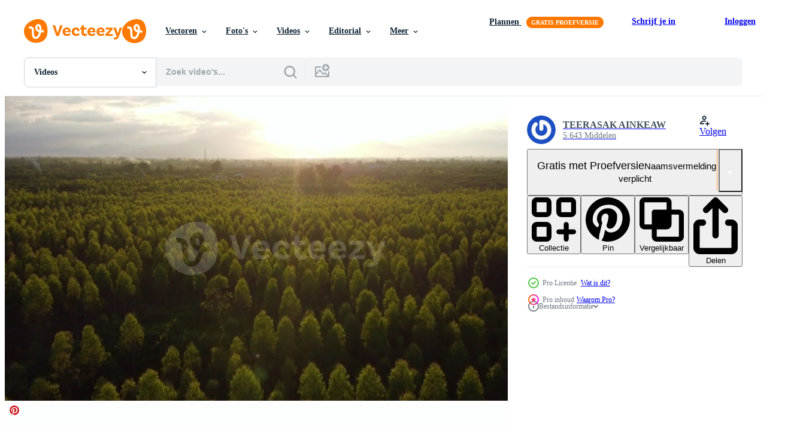

--- FILE ---
content_type: text/html; charset=utf-8
request_url: https://nl.vecteezy.com/resources/12999521/show_related_grids_async_content
body_size: 19472
content:
<turbo-frame id="show-related-resources">
    <div data-conversions-category="Gebruikers bekeken ook">
      <h2 class="ez-resource-related__header">
        Gebruikers bekeken ook
      </h2>

      <ul class="ez-resource-grid ez-resource-grid--main-grid  is-hidden" id="false" data-controller="grid contributor-info video-preview" data-grid-track-truncation-value="false" data-max-rows="50" data-row-height="240" data-instant-grid="false" data-truncate-results="false" data-testid="also-viewed-resources" data-labels="free" style="--free: &#39;Gratis&#39;;">

  <li class="ez-resource-grid__item ez-resource-thumb ez-resource-thumb--video" data-controller="grid-item-decorator" data-position="{{position}}" data-item-id="12999509" data-pro="false" data-grid-target="gridItem" data-video-preview-target="preview" data-video-url="https://static.vecteezy.com/system/resources/previews/012/999/509/mp4/aerial-view-of-eucalyptus-plantation-in-thailand-top-view-of-cultivation-areas-or-agricultural-land-in-outdoor-nursery-cultivation-business-natural-landscape-background-free-video.mp4" data-w="622" data-h="350" data-grid-item-decorator-free-label-value="Gratis" data-action="mouseenter-&gt;grid-item-decorator#hoverThumb:once" data-grid-item-decorator-item-pro-param="Free" data-grid-item-decorator-resource-id-param="12999509" data-grid-item-decorator-content-type-param="Content-video" data-grid-item-decorator-pinterest-url-param="https://nl.vecteezy.com/video/12999509-antenne-visie-van-eucalyptus-plantage-in-thailand-top-visie-van-teelt-gebieden-of-agrarisch-land-in-buitenshuis-kinderkamer-teelt-bedrijf-natuurlijk-landschap-achtergrond" data-grid-item-decorator-seo-page-description-param="antenne visie van eucalyptus plantage in Thailand. top visie van teelt gebieden of agrarisch land- in buitenshuis kinderkamer. teelt bedrijf. natuurlijk landschap achtergrond." data-grid-item-decorator-user-id-param="3158820" data-grid-item-decorator-user-display-name-param="TEERASAK AINKEAW" data-grid-item-decorator-avatar-src-param="https://gravatar.com/avatar/26fdce947b3e8d798a29db3667b054d1.png?s=112" data-grid-item-decorator-uploads-path-param="/leden/t-photo/uploads">

  <script type="application/ld+json" id="media_schema">
  {"@context":"https://schema.org","@type":"VideoObject","name":"antenne visie van eucalyptus plantage in Thailand. top visie van teelt gebieden of agrarisch land- in buitenshuis kinderkamer. teelt bedrijf. natuurlijk landschap achtergrond.","uploadDate":"2022-10-14T11:17:12-05:00","thumbnailUrl":"https://static.vecteezy.com/system/resources/thumbnails/012/999/509/small_2x/aerial-view-of-eucalyptus-plantation-in-thailand-top-view-of-cultivation-areas-or-agricultural-land-in-outdoor-nursery-cultivation-business-natural-landscape-background-free-video.jpg","contentUrl":"https://static.vecteezy.com/system/resources/previews/012/999/509/mp4/aerial-view-of-eucalyptus-plantation-in-thailand-top-view-of-cultivation-areas-or-agricultural-land-in-outdoor-nursery-cultivation-business-natural-landscape-background-free-video.mp4","sourceOrganization":"Vecteezy","license":"https://support.vecteezy.com/en_us/new-vecteezy-licensing-ByHivesvt","acquireLicensePage":"https://nl.vecteezy.com/video/12999509-antenne-visie-van-eucalyptus-plantage-in-thailand-top-visie-van-teelt-gebieden-of-agrarisch-land-in-buitenshuis-kinderkamer-teelt-bedrijf-natuurlijk-landschap-achtergrond","creator":{"@type":"Person","name":"TEERASAK AINKEAW"},"copyrightNotice":"TEERASAK AINKEAW","creditText":"Vecteezy"}
</script>


<a href="/video/12999509-antenne-visie-van-eucalyptus-plantage-in-thailand-top-visie-van-teelt-gebieden-of-agrarisch-land-in-buitenshuis-kinderkamer-teelt-bedrijf-natuurlijk-landschap-achtergrond" class="ez-resource-thumb__link" title="antenne visie van eucalyptus plantage in Thailand. top visie van teelt gebieden of agrarisch land- in buitenshuis kinderkamer. teelt bedrijf. natuurlijk landschap achtergrond." style="--height: 350; --width: 622; " data-action="click-&gt;grid#trackResourceClick mouseenter-&gt;grid#trackResourceHover" data-content-type="video" data-controller="ez-hover-intent" data-previews-srcs="[&quot;https://static.vecteezy.com/system/resources/previews/012/999/509/mp4/aerial-view-of-eucalyptus-plantation-in-thailand-top-view-of-cultivation-areas-or-agricultural-land-in-outdoor-nursery-cultivation-business-natural-landscape-background-free-video.mp4&quot;]" data-pro="false" data-resource-id="12999509" data-video-preview-target="videoWrap" data-grid-item-decorator-target="link">
    <img src="https://static.vecteezy.com/system/resources/thumbnails/012/999/509/small/aerial-view-of-eucalyptus-plantation-in-thailand-top-view-of-cultivation-areas-or-agricultural-land-in-outdoor-nursery-cultivation-business-natural-landscape-background-free-video.jpg" srcset="https://static.vecteezy.com/system/resources/thumbnails/012/999/509/small_2x/aerial-view-of-eucalyptus-plantation-in-thailand-top-view-of-cultivation-areas-or-agricultural-land-in-outdoor-nursery-cultivation-business-natural-landscape-background-free-video.jpg 2x, https://static.vecteezy.com/system/resources/thumbnails/012/999/509/small/aerial-view-of-eucalyptus-plantation-in-thailand-top-view-of-cultivation-areas-or-agricultural-land-in-outdoor-nursery-cultivation-business-natural-landscape-background-free-video.jpg 1x" class="ez-resource-thumb__img" loading="lazy" decoding="async" width="622" height="350" alt="antenne visie van eucalyptus plantage in Thailand. top visie van teelt gebieden of agrarisch land- in buitenshuis kinderkamer. teelt bedrijf. natuurlijk landschap achtergrond. video">

</a>

  <div class="ez-resource-thumb__label-wrap"></div>
  

  <div class="ez-resource-thumb__hover-state"></div>
</li><li class="ez-resource-grid__item ez-resource-thumb ez-resource-thumb--video" data-controller="grid-item-decorator" data-position="{{position}}" data-item-id="12999512" data-pro="false" data-grid-target="gridItem" data-video-preview-target="preview" data-video-url="https://static.vecteezy.com/system/resources/previews/012/999/512/mp4/aerial-view-of-eucalyptus-plantation-in-thailand-top-view-of-cultivation-areas-or-agricultural-land-in-outdoor-nursery-cultivation-business-natural-landscape-background-free-video.mp4" data-w="622" data-h="350" data-grid-item-decorator-free-label-value="Gratis" data-action="mouseenter-&gt;grid-item-decorator#hoverThumb:once" data-grid-item-decorator-item-pro-param="Free" data-grid-item-decorator-resource-id-param="12999512" data-grid-item-decorator-content-type-param="Content-video" data-grid-item-decorator-pinterest-url-param="https://nl.vecteezy.com/video/12999512-antenne-visie-van-eucalyptus-plantage-in-thailand-top-visie-van-teelt-gebieden-of-agrarisch-land-in-buitenshuis-kinderkamer-teelt-bedrijf-natuurlijk-landschap-achtergrond" data-grid-item-decorator-seo-page-description-param="antenne visie van eucalyptus plantage in Thailand. top visie van teelt gebieden of agrarisch land- in buitenshuis kinderkamer. teelt bedrijf. natuurlijk landschap achtergrond." data-grid-item-decorator-user-id-param="3158820" data-grid-item-decorator-user-display-name-param="TEERASAK AINKEAW" data-grid-item-decorator-avatar-src-param="https://gravatar.com/avatar/26fdce947b3e8d798a29db3667b054d1.png?s=112" data-grid-item-decorator-uploads-path-param="/leden/t-photo/uploads">

  <script type="application/ld+json" id="media_schema">
  {"@context":"https://schema.org","@type":"VideoObject","name":"antenne visie van eucalyptus plantage in Thailand. top visie van teelt gebieden of agrarisch land- in buitenshuis kinderkamer. teelt bedrijf. natuurlijk landschap achtergrond.","uploadDate":"2022-10-14T11:17:55-05:00","thumbnailUrl":"https://static.vecteezy.com/system/resources/thumbnails/012/999/512/small_2x/aerial-view-of-eucalyptus-plantation-in-thailand-top-view-of-cultivation-areas-or-agricultural-land-in-outdoor-nursery-cultivation-business-natural-landscape-background-free-video.jpg","contentUrl":"https://static.vecteezy.com/system/resources/previews/012/999/512/mp4/aerial-view-of-eucalyptus-plantation-in-thailand-top-view-of-cultivation-areas-or-agricultural-land-in-outdoor-nursery-cultivation-business-natural-landscape-background-free-video.mp4","sourceOrganization":"Vecteezy","license":"https://support.vecteezy.com/en_us/new-vecteezy-licensing-ByHivesvt","acquireLicensePage":"https://nl.vecteezy.com/video/12999512-antenne-visie-van-eucalyptus-plantage-in-thailand-top-visie-van-teelt-gebieden-of-agrarisch-land-in-buitenshuis-kinderkamer-teelt-bedrijf-natuurlijk-landschap-achtergrond","creator":{"@type":"Person","name":"TEERASAK AINKEAW"},"copyrightNotice":"TEERASAK AINKEAW","creditText":"Vecteezy"}
</script>


<a href="/video/12999512-antenne-visie-van-eucalyptus-plantage-in-thailand-top-visie-van-teelt-gebieden-of-agrarisch-land-in-buitenshuis-kinderkamer-teelt-bedrijf-natuurlijk-landschap-achtergrond" class="ez-resource-thumb__link" title="antenne visie van eucalyptus plantage in Thailand. top visie van teelt gebieden of agrarisch land- in buitenshuis kinderkamer. teelt bedrijf. natuurlijk landschap achtergrond." style="--height: 350; --width: 622; " data-action="click-&gt;grid#trackResourceClick mouseenter-&gt;grid#trackResourceHover" data-content-type="video" data-controller="ez-hover-intent" data-previews-srcs="[&quot;https://static.vecteezy.com/system/resources/previews/012/999/512/mp4/aerial-view-of-eucalyptus-plantation-in-thailand-top-view-of-cultivation-areas-or-agricultural-land-in-outdoor-nursery-cultivation-business-natural-landscape-background-free-video.mp4&quot;]" data-pro="false" data-resource-id="12999512" data-video-preview-target="videoWrap" data-grid-item-decorator-target="link">
    <img src="https://static.vecteezy.com/system/resources/thumbnails/012/999/512/small/aerial-view-of-eucalyptus-plantation-in-thailand-top-view-of-cultivation-areas-or-agricultural-land-in-outdoor-nursery-cultivation-business-natural-landscape-background-free-video.jpg" srcset="https://static.vecteezy.com/system/resources/thumbnails/012/999/512/small_2x/aerial-view-of-eucalyptus-plantation-in-thailand-top-view-of-cultivation-areas-or-agricultural-land-in-outdoor-nursery-cultivation-business-natural-landscape-background-free-video.jpg 2x, https://static.vecteezy.com/system/resources/thumbnails/012/999/512/small/aerial-view-of-eucalyptus-plantation-in-thailand-top-view-of-cultivation-areas-or-agricultural-land-in-outdoor-nursery-cultivation-business-natural-landscape-background-free-video.jpg 1x" class="ez-resource-thumb__img" loading="lazy" decoding="async" width="622" height="350" alt="antenne visie van eucalyptus plantage in Thailand. top visie van teelt gebieden of agrarisch land- in buitenshuis kinderkamer. teelt bedrijf. natuurlijk landschap achtergrond. video">

</a>

  <div class="ez-resource-thumb__label-wrap"></div>
  

  <div class="ez-resource-thumb__hover-state"></div>
</li><li class="ez-resource-grid__item ez-resource-thumb ez-resource-thumb--video" data-controller="grid-item-decorator" data-position="{{position}}" data-item-id="14030873" data-pro="false" data-grid-target="gridItem" data-video-preview-target="preview" data-video-url="https://static.vecteezy.com/system/resources/previews/014/030/873/mp4/aerial-view-of-eucalyptus-plantation-in-thailand-top-view-of-cultivation-areas-or-agricultural-land-in-outdoor-nursery-cultivation-business-natural-landscape-background-free-video.mp4" data-w="622" data-h="350" data-grid-item-decorator-free-label-value="Gratis" data-action="mouseenter-&gt;grid-item-decorator#hoverThumb:once" data-grid-item-decorator-item-pro-param="Free" data-grid-item-decorator-resource-id-param="14030873" data-grid-item-decorator-content-type-param="Content-video" data-grid-item-decorator-pinterest-url-param="https://nl.vecteezy.com/video/14030873-antenne-visie-van-eucalyptus-plantage-in-thailand-top-visie-van-teelt-gebieden-of-agrarisch-land-in-buitenshuis-kinderkamer-teelt-bedrijf-natuurlijk-landschap-achtergrond" data-grid-item-decorator-seo-page-description-param="antenne visie van eucalyptus plantage in Thailand. top visie van teelt gebieden of agrarisch land- in buitenshuis kinderkamer. teelt bedrijf. natuurlijk landschap achtergrond." data-grid-item-decorator-user-id-param="3158820" data-grid-item-decorator-user-display-name-param="TEERASAK AINKEAW" data-grid-item-decorator-avatar-src-param="https://gravatar.com/avatar/26fdce947b3e8d798a29db3667b054d1.png?s=112" data-grid-item-decorator-uploads-path-param="/leden/t-photo/uploads">

  <script type="application/ld+json" id="media_schema">
  {"@context":"https://schema.org","@type":"VideoObject","name":"antenne visie van eucalyptus plantage in Thailand. top visie van teelt gebieden of agrarisch land- in buitenshuis kinderkamer. teelt bedrijf. natuurlijk landschap achtergrond.","uploadDate":"2022-11-09T07:18:29-06:00","thumbnailUrl":"https://static.vecteezy.com/system/resources/thumbnails/014/030/873/small_2x/aerial-view-of-eucalyptus-plantation-in-thailand-top-view-of-cultivation-areas-or-agricultural-land-in-outdoor-nursery-cultivation-business-natural-landscape-background-free-video.jpg","contentUrl":"https://static.vecteezy.com/system/resources/previews/014/030/873/mp4/aerial-view-of-eucalyptus-plantation-in-thailand-top-view-of-cultivation-areas-or-agricultural-land-in-outdoor-nursery-cultivation-business-natural-landscape-background-free-video.mp4","sourceOrganization":"Vecteezy","license":"https://support.vecteezy.com/en_us/new-vecteezy-licensing-ByHivesvt","acquireLicensePage":"https://nl.vecteezy.com/video/14030873-antenne-visie-van-eucalyptus-plantage-in-thailand-top-visie-van-teelt-gebieden-of-agrarisch-land-in-buitenshuis-kinderkamer-teelt-bedrijf-natuurlijk-landschap-achtergrond","creator":{"@type":"Person","name":"TEERASAK AINKEAW"},"copyrightNotice":"TEERASAK AINKEAW","creditText":"Vecteezy"}
</script>


<a href="/video/14030873-antenne-visie-van-eucalyptus-plantage-in-thailand-top-visie-van-teelt-gebieden-of-agrarisch-land-in-buitenshuis-kinderkamer-teelt-bedrijf-natuurlijk-landschap-achtergrond" class="ez-resource-thumb__link" title="antenne visie van eucalyptus plantage in Thailand. top visie van teelt gebieden of agrarisch land- in buitenshuis kinderkamer. teelt bedrijf. natuurlijk landschap achtergrond." style="--height: 350; --width: 622; " data-action="click-&gt;grid#trackResourceClick mouseenter-&gt;grid#trackResourceHover" data-content-type="video" data-controller="ez-hover-intent" data-previews-srcs="[&quot;https://static.vecteezy.com/system/resources/previews/014/030/873/mp4/aerial-view-of-eucalyptus-plantation-in-thailand-top-view-of-cultivation-areas-or-agricultural-land-in-outdoor-nursery-cultivation-business-natural-landscape-background-free-video.mp4&quot;]" data-pro="false" data-resource-id="14030873" data-video-preview-target="videoWrap" data-grid-item-decorator-target="link">
    <img src="https://static.vecteezy.com/system/resources/thumbnails/014/030/873/small/aerial-view-of-eucalyptus-plantation-in-thailand-top-view-of-cultivation-areas-or-agricultural-land-in-outdoor-nursery-cultivation-business-natural-landscape-background-free-video.jpg" srcset="https://static.vecteezy.com/system/resources/thumbnails/014/030/873/small_2x/aerial-view-of-eucalyptus-plantation-in-thailand-top-view-of-cultivation-areas-or-agricultural-land-in-outdoor-nursery-cultivation-business-natural-landscape-background-free-video.jpg 2x, https://static.vecteezy.com/system/resources/thumbnails/014/030/873/small/aerial-view-of-eucalyptus-plantation-in-thailand-top-view-of-cultivation-areas-or-agricultural-land-in-outdoor-nursery-cultivation-business-natural-landscape-background-free-video.jpg 1x" class="ez-resource-thumb__img" loading="lazy" decoding="async" width="622" height="350" alt="antenne visie van eucalyptus plantage in Thailand. top visie van teelt gebieden of agrarisch land- in buitenshuis kinderkamer. teelt bedrijf. natuurlijk landschap achtergrond. video">

</a>

  <div class="ez-resource-thumb__label-wrap"></div>
  

  <div class="ez-resource-thumb__hover-state"></div>
</li><li class="ez-resource-grid__item ez-resource-thumb ez-resource-thumb--video" data-controller="grid-item-decorator" data-position="{{position}}" data-item-id="10429143" data-pro="false" data-grid-target="gridItem" data-video-preview-target="preview" data-video-url="https://static.vecteezy.com/system/resources/previews/010/429/143/mp4/aerial-view-of-cultivation-trees-and-plantation-in-outdoor-nursery-beautiful-agricultural-garden-cultivation-business-free-video.mp4" data-w="622" data-h="350" data-grid-item-decorator-free-label-value="Gratis" data-action="mouseenter-&gt;grid-item-decorator#hoverThumb:once" data-grid-item-decorator-item-pro-param="Free" data-grid-item-decorator-resource-id-param="10429143" data-grid-item-decorator-content-type-param="Content-video" data-grid-item-decorator-pinterest-url-param="https://nl.vecteezy.com/video/10429143-luchtfoto-van-teelt-bomen-en-plantage-in-buiten-kwekerij-mooie-landbouw-tuin-teelt-bedrijf" data-grid-item-decorator-seo-page-description-param="luchtfoto van teeltbomen en plantage in buitenkwekerij. mooie agrarische tuin. teelt bedrijf." data-grid-item-decorator-user-id-param="3158820" data-grid-item-decorator-user-display-name-param="TEERASAK AINKEAW" data-grid-item-decorator-avatar-src-param="https://gravatar.com/avatar/26fdce947b3e8d798a29db3667b054d1.png?s=112" data-grid-item-decorator-uploads-path-param="/leden/t-photo/uploads">

  <script type="application/ld+json" id="media_schema">
  {"@context":"https://schema.org","@type":"VideoObject","name":"luchtfoto van teeltbomen en plantage in buitenkwekerij. mooie agrarische tuin. teelt bedrijf.","uploadDate":"2022-08-16T19:31:05-05:00","thumbnailUrl":"https://static.vecteezy.com/system/resources/thumbnails/010/429/143/small_2x/aerial-view-of-cultivation-trees-and-plantation-in-outdoor-nursery-beautiful-agricultural-garden-cultivation-business-free-video.jpg","contentUrl":"https://static.vecteezy.com/system/resources/previews/010/429/143/mp4/aerial-view-of-cultivation-trees-and-plantation-in-outdoor-nursery-beautiful-agricultural-garden-cultivation-business-free-video.mp4","sourceOrganization":"Vecteezy","license":"https://support.vecteezy.com/en_us/new-vecteezy-licensing-ByHivesvt","acquireLicensePage":"https://nl.vecteezy.com/video/10429143-luchtfoto-van-teelt-bomen-en-plantage-in-buiten-kwekerij-mooie-landbouw-tuin-teelt-bedrijf","creator":{"@type":"Person","name":"TEERASAK AINKEAW"},"copyrightNotice":"TEERASAK AINKEAW","creditText":"Vecteezy"}
</script>


<a href="/video/10429143-luchtfoto-van-teelt-bomen-en-plantage-in-buiten-kwekerij-mooie-landbouw-tuin-teelt-bedrijf" class="ez-resource-thumb__link" title="luchtfoto van teeltbomen en plantage in buitenkwekerij. mooie agrarische tuin. teelt bedrijf." style="--height: 350; --width: 622; " data-action="click-&gt;grid#trackResourceClick mouseenter-&gt;grid#trackResourceHover" data-content-type="video" data-controller="ez-hover-intent" data-previews-srcs="[&quot;https://static.vecteezy.com/system/resources/previews/010/429/143/mp4/aerial-view-of-cultivation-trees-and-plantation-in-outdoor-nursery-beautiful-agricultural-garden-cultivation-business-free-video.mp4&quot;]" data-pro="false" data-resource-id="10429143" data-video-preview-target="videoWrap" data-grid-item-decorator-target="link">
    <img src="https://static.vecteezy.com/system/resources/thumbnails/010/429/143/small/aerial-view-of-cultivation-trees-and-plantation-in-outdoor-nursery-beautiful-agricultural-garden-cultivation-business-free-video.jpg" srcset="https://static.vecteezy.com/system/resources/thumbnails/010/429/143/small_2x/aerial-view-of-cultivation-trees-and-plantation-in-outdoor-nursery-beautiful-agricultural-garden-cultivation-business-free-video.jpg 2x, https://static.vecteezy.com/system/resources/thumbnails/010/429/143/small/aerial-view-of-cultivation-trees-and-plantation-in-outdoor-nursery-beautiful-agricultural-garden-cultivation-business-free-video.jpg 1x" class="ez-resource-thumb__img" loading="lazy" decoding="async" width="622" height="350" alt="luchtfoto van teeltbomen en plantage in buitenkwekerij. mooie agrarische tuin. teelt bedrijf. video">

</a>

  <div class="ez-resource-thumb__label-wrap"></div>
  

  <div class="ez-resource-thumb__hover-state"></div>
</li><li class="ez-resource-grid__item ez-resource-thumb ez-resource-thumb--video ez-resource-thumb--pro" data-controller="grid-item-decorator" data-position="{{position}}" data-item-id="12999518" data-pro="true" data-grid-target="gridItem" data-video-preview-target="preview" data-video-url="https://static.vecteezy.com/system/resources/previews/012/999/518/mp4/aerial-view-of-eucalyptus-plantation-in-thailand-top-view-of-cultivation-areas-or-agricultural-land-in-outdoor-nursery-cultivation-business-natural-landscape-background-video.mp4" data-w="622" data-h="350" data-grid-item-decorator-free-label-value="Gratis" data-action="mouseenter-&gt;grid-item-decorator#hoverThumb:once" data-grid-item-decorator-item-pro-param="Pro" data-grid-item-decorator-resource-id-param="12999518" data-grid-item-decorator-content-type-param="Content-video" data-grid-item-decorator-pinterest-url-param="https://nl.vecteezy.com/video/12999518-antenne-visie-van-eucalyptus-plantage-in-thailand-top-visie-van-teelt-gebieden-of-agrarisch-land-in-buitenshuis-kinderkamer-teelt-bedrijf-natuurlijk-landschap-achtergrond" data-grid-item-decorator-seo-page-description-param="antenne visie van eucalyptus plantage in Thailand. top visie van teelt gebieden of agrarisch land- in buitenshuis kinderkamer. teelt bedrijf. natuurlijk landschap achtergrond." data-grid-item-decorator-user-id-param="3158820" data-grid-item-decorator-user-display-name-param="TEERASAK AINKEAW" data-grid-item-decorator-avatar-src-param="https://gravatar.com/avatar/26fdce947b3e8d798a29db3667b054d1.png?s=112" data-grid-item-decorator-uploads-path-param="/leden/t-photo/uploads">

  <script type="application/ld+json" id="media_schema">
  {"@context":"https://schema.org","@type":"VideoObject","name":"antenne visie van eucalyptus plantage in Thailand. top visie van teelt gebieden of agrarisch land- in buitenshuis kinderkamer. teelt bedrijf. natuurlijk landschap achtergrond.","uploadDate":"2022-10-14T11:23:11-05:00","thumbnailUrl":"https://static.vecteezy.com/system/resources/thumbnails/012/999/518/small_2x/aerial-view-of-eucalyptus-plantation-in-thailand-top-view-of-cultivation-areas-or-agricultural-land-in-outdoor-nursery-cultivation-business-natural-landscape-background-video.jpg","contentUrl":"https://static.vecteezy.com/system/resources/previews/012/999/518/mp4/aerial-view-of-eucalyptus-plantation-in-thailand-top-view-of-cultivation-areas-or-agricultural-land-in-outdoor-nursery-cultivation-business-natural-landscape-background-video.mp4","sourceOrganization":"Vecteezy","license":"https://support.vecteezy.com/en_us/new-vecteezy-licensing-ByHivesvt","acquireLicensePage":"https://nl.vecteezy.com/video/12999518-antenne-visie-van-eucalyptus-plantage-in-thailand-top-visie-van-teelt-gebieden-of-agrarisch-land-in-buitenshuis-kinderkamer-teelt-bedrijf-natuurlijk-landschap-achtergrond","creator":{"@type":"Person","name":"TEERASAK AINKEAW"},"copyrightNotice":"TEERASAK AINKEAW","creditText":"Vecteezy"}
</script>


<a href="/video/12999518-antenne-visie-van-eucalyptus-plantage-in-thailand-top-visie-van-teelt-gebieden-of-agrarisch-land-in-buitenshuis-kinderkamer-teelt-bedrijf-natuurlijk-landschap-achtergrond" class="ez-resource-thumb__link" title="antenne visie van eucalyptus plantage in Thailand. top visie van teelt gebieden of agrarisch land- in buitenshuis kinderkamer. teelt bedrijf. natuurlijk landschap achtergrond." style="--height: 350; --width: 622; " data-action="click-&gt;grid#trackResourceClick mouseenter-&gt;grid#trackResourceHover" data-content-type="video" data-controller="ez-hover-intent" data-previews-srcs="[&quot;https://static.vecteezy.com/system/resources/previews/012/999/518/mp4/aerial-view-of-eucalyptus-plantation-in-thailand-top-view-of-cultivation-areas-or-agricultural-land-in-outdoor-nursery-cultivation-business-natural-landscape-background-video.mp4&quot;]" data-pro="true" data-resource-id="12999518" data-video-preview-target="videoWrap" data-grid-item-decorator-target="link">
    <img src="https://static.vecteezy.com/system/resources/thumbnails/012/999/518/small/aerial-view-of-eucalyptus-plantation-in-thailand-top-view-of-cultivation-areas-or-agricultural-land-in-outdoor-nursery-cultivation-business-natural-landscape-background-video.jpg" srcset="https://static.vecteezy.com/system/resources/thumbnails/012/999/518/small_2x/aerial-view-of-eucalyptus-plantation-in-thailand-top-view-of-cultivation-areas-or-agricultural-land-in-outdoor-nursery-cultivation-business-natural-landscape-background-video.jpg 2x, https://static.vecteezy.com/system/resources/thumbnails/012/999/518/small/aerial-view-of-eucalyptus-plantation-in-thailand-top-view-of-cultivation-areas-or-agricultural-land-in-outdoor-nursery-cultivation-business-natural-landscape-background-video.jpg 1x" class="ez-resource-thumb__img" loading="lazy" decoding="async" width="622" height="350" alt="antenne visie van eucalyptus plantage in Thailand. top visie van teelt gebieden of agrarisch land- in buitenshuis kinderkamer. teelt bedrijf. natuurlijk landschap achtergrond. video">

</a>

  <div class="ez-resource-thumb__label-wrap"></div>
  

  <div class="ez-resource-thumb__hover-state"></div>
</li><li class="ez-resource-grid__item ez-resource-thumb ez-resource-thumb--video" data-controller="grid-item-decorator" data-position="{{position}}" data-item-id="13000015" data-pro="false" data-grid-target="gridItem" data-video-preview-target="preview" data-video-url="https://static.vecteezy.com/system/resources/previews/013/000/015/mp4/[base64].mp4" data-w="622" data-h="350" data-grid-item-decorator-free-label-value="Gratis" data-action="mouseenter-&gt;grid-item-decorator#hoverThumb:once" data-grid-item-decorator-item-pro-param="Free" data-grid-item-decorator-resource-id-param="13000015" data-grid-item-decorator-content-type-param="Content-video" data-grid-item-decorator-pinterest-url-param="https://nl.vecteezy.com/video/13000015-antenne-visie-van-de-eucalyptus-plantage-in-de-warm-avond-zonlicht-top-visie-van-teelt-gebieden-of-agrarisch-land-in-buitenshuis-kinderkamer-teelt-bedrijf-natuurlijk-landschap-achtergrond" data-grid-item-decorator-seo-page-description-param="antenne visie van de eucalyptus plantage in de warm avond zonlicht. top visie van teelt gebieden of agrarisch land- in buitenshuis kinderkamer. teelt bedrijf. natuurlijk landschap achtergrond." data-grid-item-decorator-user-id-param="3158820" data-grid-item-decorator-user-display-name-param="TEERASAK AINKEAW" data-grid-item-decorator-avatar-src-param="https://gravatar.com/avatar/26fdce947b3e8d798a29db3667b054d1.png?s=112" data-grid-item-decorator-uploads-path-param="/leden/t-photo/uploads">

  <script type="application/ld+json" id="media_schema">
  {"@context":"https://schema.org","@type":"VideoObject","name":"antenne visie van de eucalyptus plantage in de warm avond zonlicht. top visie van teelt gebieden of agrarisch land- in buitenshuis kinderkamer. teelt bedrijf. natuurlijk landschap achtergrond.","uploadDate":"2022-10-14T11:38:16-05:00","thumbnailUrl":"https://static.vecteezy.com/system/resources/thumbnails/013/000/015/small_2x/[base64].jpg","contentUrl":"https://static.vecteezy.com/system/resources/previews/013/000/015/mp4/[base64].mp4","sourceOrganization":"Vecteezy","license":"https://support.vecteezy.com/en_us/new-vecteezy-licensing-ByHivesvt","acquireLicensePage":"https://nl.vecteezy.com/video/13000015-antenne-visie-van-de-eucalyptus-plantage-in-de-warm-avond-zonlicht-top-visie-van-teelt-gebieden-of-agrarisch-land-in-buitenshuis-kinderkamer-teelt-bedrijf-natuurlijk-landschap-achtergrond","creator":{"@type":"Person","name":"TEERASAK AINKEAW"},"copyrightNotice":"TEERASAK AINKEAW","creditText":"Vecteezy"}
</script>


<a href="/video/13000015-antenne-visie-van-de-eucalyptus-plantage-in-de-warm-avond-zonlicht-top-visie-van-teelt-gebieden-of-agrarisch-land-in-buitenshuis-kinderkamer-teelt-bedrijf-natuurlijk-landschap-achtergrond" class="ez-resource-thumb__link" title="antenne visie van de eucalyptus plantage in de warm avond zonlicht. top visie van teelt gebieden of agrarisch land- in buitenshuis kinderkamer. teelt bedrijf. natuurlijk landschap achtergrond." style="--height: 350; --width: 622; " data-action="click-&gt;grid#trackResourceClick mouseenter-&gt;grid#trackResourceHover" data-content-type="video" data-controller="ez-hover-intent" data-previews-srcs="[&quot;https://static.vecteezy.com/system/resources/previews/013/000/015/mp4/[base64].mp4&quot;]" data-pro="false" data-resource-id="13000015" data-video-preview-target="videoWrap" data-grid-item-decorator-target="link">
    <img src="https://static.vecteezy.com/system/resources/thumbnails/013/000/015/small/[base64].jpg" srcset="https://static.vecteezy.com/system/resources/thumbnails/013/000/015/small_2x/[base64].jpg 2x, https://static.vecteezy.com/system/resources/thumbnails/013/000/015/small/[base64].jpg 1x" class="ez-resource-thumb__img" loading="lazy" decoding="async" width="622" height="350" alt="antenne visie van de eucalyptus plantage in de warm avond zonlicht. top visie van teelt gebieden of agrarisch land- in buitenshuis kinderkamer. teelt bedrijf. natuurlijk landschap achtergrond. video">

</a>

  <div class="ez-resource-thumb__label-wrap"></div>
  

  <div class="ez-resource-thumb__hover-state"></div>
</li><li class="ez-resource-grid__item ez-resource-thumb ez-resource-thumb--video ez-resource-thumb--pro" data-controller="grid-item-decorator" data-position="{{position}}" data-item-id="7536733" data-pro="true" data-grid-target="gridItem" data-video-preview-target="preview" data-video-url="https://static.vecteezy.com/system/resources/previews/007/536/733/mp4/aerial-view-of-enguri-gorge-with-beautiful-mountain-background-georgia-natural-beauty-nature-and-flora-video.mp4" data-w="622" data-h="350" data-grid-item-decorator-free-label-value="Gratis" data-action="mouseenter-&gt;grid-item-decorator#hoverThumb:once" data-grid-item-decorator-item-pro-param="Pro" data-grid-item-decorator-resource-id-param="7536733" data-grid-item-decorator-content-type-param="Content-video" data-grid-item-decorator-pinterest-url-param="https://nl.vecteezy.com/video/7536733-luchtfoto-van-enguri-kloof-met-prachtige-bergachtergrond-georgie-natuurlijke-schoonheid-natuur-en-flora" data-grid-item-decorator-seo-page-description-param="luchtfoto van enguri kloof met prachtige bergachtergrond. Georgië natuurlijke schoonheid natuur en flora" data-grid-item-decorator-user-id-param="3535173" data-grid-item-decorator-user-display-name-param="EvaL MiKo" data-grid-item-decorator-avatar-src-param="https://static.vecteezy.com/system/user/avatar/3535173/medium_IMG_1508-edited-Edit.jpg" data-grid-item-decorator-uploads-path-param="/leden/113160398876227035627/uploads">

  <script type="application/ld+json" id="media_schema">
  {"@context":"https://schema.org","@type":"VideoObject","name":"luchtfoto van enguri kloof met prachtige bergachtergrond. Georgië natuurlijke schoonheid natuur en flora","uploadDate":"2022-05-09T01:04:10-05:00","thumbnailUrl":"https://static.vecteezy.com/system/resources/thumbnails/007/536/733/small_2x/aerial-view-of-enguri-gorge-with-beautiful-mountain-background-georgia-natural-beauty-nature-and-flora-video.jpg","contentUrl":"https://static.vecteezy.com/system/resources/previews/007/536/733/mp4/aerial-view-of-enguri-gorge-with-beautiful-mountain-background-georgia-natural-beauty-nature-and-flora-video.mp4","sourceOrganization":"Vecteezy","license":"https://support.vecteezy.com/en_us/new-vecteezy-licensing-ByHivesvt","acquireLicensePage":"https://nl.vecteezy.com/video/7536733-luchtfoto-van-enguri-kloof-met-prachtige-bergachtergrond-georgie-natuurlijke-schoonheid-natuur-en-flora","creator":{"@type":"Person","name":"EvaL MiKo"},"copyrightNotice":"EvaL MiKo","creditText":"Vecteezy"}
</script>


<a href="/video/7536733-luchtfoto-van-enguri-kloof-met-prachtige-bergachtergrond-georgie-natuurlijke-schoonheid-natuur-en-flora" class="ez-resource-thumb__link" title="luchtfoto van enguri kloof met prachtige bergachtergrond. Georgië natuurlijke schoonheid natuur en flora" style="--height: 350; --width: 622; " data-action="click-&gt;grid#trackResourceClick mouseenter-&gt;grid#trackResourceHover" data-content-type="video" data-controller="ez-hover-intent" data-previews-srcs="[&quot;https://static.vecteezy.com/system/resources/previews/007/536/733/mp4/aerial-view-of-enguri-gorge-with-beautiful-mountain-background-georgia-natural-beauty-nature-and-flora-video.mp4&quot;]" data-pro="true" data-resource-id="7536733" data-video-preview-target="videoWrap" data-grid-item-decorator-target="link">
    <img src="https://static.vecteezy.com/system/resources/thumbnails/007/536/733/small/aerial-view-of-enguri-gorge-with-beautiful-mountain-background-georgia-natural-beauty-nature-and-flora-video.jpg" srcset="https://static.vecteezy.com/system/resources/thumbnails/007/536/733/small_2x/aerial-view-of-enguri-gorge-with-beautiful-mountain-background-georgia-natural-beauty-nature-and-flora-video.jpg 2x, https://static.vecteezy.com/system/resources/thumbnails/007/536/733/small/aerial-view-of-enguri-gorge-with-beautiful-mountain-background-georgia-natural-beauty-nature-and-flora-video.jpg 1x" class="ez-resource-thumb__img" loading="lazy" decoding="async" width="622" height="350" alt="luchtfoto van enguri kloof met prachtige bergachtergrond. Georgië natuurlijke schoonheid natuur en flora video">

</a>

  <div class="ez-resource-thumb__label-wrap"></div>
  

  <div class="ez-resource-thumb__hover-state"></div>
</li><li class="ez-resource-grid__item ez-resource-thumb ez-resource-thumb--video" data-controller="grid-item-decorator" data-position="{{position}}" data-item-id="10876623" data-pro="false" data-grid-target="gridItem" data-video-preview-target="preview" data-video-url="https://static.vecteezy.com/system/resources/previews/010/876/623/mp4/drops-of-rain-with-green-tree-nature-background-romantic-shot-scene-content-colorful-raindrops-free-video.mp4" data-w="622" data-h="350" data-grid-item-decorator-free-label-value="Gratis" data-action="mouseenter-&gt;grid-item-decorator#hoverThumb:once" data-grid-item-decorator-item-pro-param="Free" data-grid-item-decorator-resource-id-param="10876623" data-grid-item-decorator-content-type-param="Content-video" data-grid-item-decorator-pinterest-url-param="https://nl.vecteezy.com/video/10876623-druppels-van-regen-met-groen-boom-natuur-achtergrond-romantisch-schot-tafereel-inhoud-kleurrijk-regendruppels" data-grid-item-decorator-seo-page-description-param="druppels van regen met groen boom natuur achtergrond, romantisch schot tafereel inhoud, kleurrijk regendruppels" data-grid-item-decorator-user-id-param="4062564" data-grid-item-decorator-user-display-name-param="Iryna " data-grid-item-decorator-avatar-src-param="https://static.vecteezy.com/system/user/avatar/4062564/medium_irsyart.jpg" data-grid-item-decorator-uploads-path-param="/leden/ircydraw/uploads">

  <script type="application/ld+json" id="media_schema">
  {"@context":"https://schema.org","@type":"VideoObject","name":"druppels van regen met groen boom natuur achtergrond, romantisch schot tafereel inhoud, kleurrijk regendruppels","uploadDate":"2022-08-26T01:41:50-05:00","thumbnailUrl":"https://static.vecteezy.com/system/resources/thumbnails/010/876/623/small_2x/drops-of-rain-with-green-tree-nature-background-romantic-shot-scene-content-colorful-raindrops-free-video.jpg","contentUrl":"https://static.vecteezy.com/system/resources/previews/010/876/623/mp4/drops-of-rain-with-green-tree-nature-background-romantic-shot-scene-content-colorful-raindrops-free-video.mp4","sourceOrganization":"Vecteezy","license":"https://support.vecteezy.com/en_us/new-vecteezy-licensing-ByHivesvt","acquireLicensePage":"https://nl.vecteezy.com/video/10876623-druppels-van-regen-met-groen-boom-natuur-achtergrond-romantisch-schot-tafereel-inhoud-kleurrijk-regendruppels","creator":{"@type":"Person","name":"Iryna "},"copyrightNotice":"Iryna ","creditText":"Vecteezy"}
</script>


<a href="/video/10876623-druppels-van-regen-met-groen-boom-natuur-achtergrond-romantisch-schot-tafereel-inhoud-kleurrijk-regendruppels" class="ez-resource-thumb__link" title="druppels van regen met groen boom natuur achtergrond, romantisch schot tafereel inhoud, kleurrijk regendruppels" style="--height: 350; --width: 622; " data-action="click-&gt;grid#trackResourceClick mouseenter-&gt;grid#trackResourceHover" data-content-type="video" data-controller="ez-hover-intent" data-previews-srcs="[&quot;https://static.vecteezy.com/system/resources/previews/010/876/623/mp4/drops-of-rain-with-green-tree-nature-background-romantic-shot-scene-content-colorful-raindrops-free-video.mp4&quot;]" data-pro="false" data-resource-id="10876623" data-video-preview-target="videoWrap" data-grid-item-decorator-target="link">
    <img src="https://static.vecteezy.com/system/resources/thumbnails/010/876/623/small/drops-of-rain-with-green-tree-nature-background-romantic-shot-scene-content-colorful-raindrops-free-video.jpg" srcset="https://static.vecteezy.com/system/resources/thumbnails/010/876/623/small_2x/drops-of-rain-with-green-tree-nature-background-romantic-shot-scene-content-colorful-raindrops-free-video.jpg 2x, https://static.vecteezy.com/system/resources/thumbnails/010/876/623/small/drops-of-rain-with-green-tree-nature-background-romantic-shot-scene-content-colorful-raindrops-free-video.jpg 1x" class="ez-resource-thumb__img" loading="lazy" decoding="async" width="622" height="350" alt="druppels van regen met groen boom natuur achtergrond, romantisch schot tafereel inhoud, kleurrijk regendruppels video">

</a>

  <div class="ez-resource-thumb__label-wrap"></div>
  

  <div class="ez-resource-thumb__hover-state"></div>
</li><li class="ez-resource-grid__item ez-resource-thumb ez-resource-thumb--video" data-controller="grid-item-decorator" data-position="{{position}}" data-item-id="11756204" data-pro="false" data-grid-target="gridItem" data-video-preview-target="preview" data-video-url="https://static.vecteezy.com/system/resources/previews/011/756/204/mp4/aerial-view-of-eucalyptus-plantation-in-thailand-top-view-of-green-eucalyptus-forest-free-video.mp4" data-w="622" data-h="350" data-grid-item-decorator-free-label-value="Gratis" data-action="mouseenter-&gt;grid-item-decorator#hoverThumb:once" data-grid-item-decorator-item-pro-param="Free" data-grid-item-decorator-resource-id-param="11756204" data-grid-item-decorator-content-type-param="Content-video" data-grid-item-decorator-pinterest-url-param="https://nl.vecteezy.com/video/11756204-antenne-visie-van-eucalyptus-plantage-in-thailand-top-visie-van-groen-eucalyptus-woud" data-grid-item-decorator-seo-page-description-param="antenne visie van eucalyptus plantage in Thailand. top visie van groen eucalyptus Woud." data-grid-item-decorator-user-id-param="3158820" data-grid-item-decorator-user-display-name-param="TEERASAK AINKEAW" data-grid-item-decorator-avatar-src-param="https://gravatar.com/avatar/26fdce947b3e8d798a29db3667b054d1.png?s=112" data-grid-item-decorator-uploads-path-param="/leden/t-photo/uploads">

  <script type="application/ld+json" id="media_schema">
  {"@context":"https://schema.org","@type":"VideoObject","name":"antenne visie van eucalyptus plantage in Thailand. top visie van groen eucalyptus Woud.","uploadDate":"2022-09-15T22:06:29-05:00","thumbnailUrl":"https://static.vecteezy.com/system/resources/thumbnails/011/756/204/small_2x/aerial-view-of-eucalyptus-plantation-in-thailand-top-view-of-green-eucalyptus-forest-free-video.jpg","contentUrl":"https://static.vecteezy.com/system/resources/previews/011/756/204/mp4/aerial-view-of-eucalyptus-plantation-in-thailand-top-view-of-green-eucalyptus-forest-free-video.mp4","sourceOrganization":"Vecteezy","license":"https://support.vecteezy.com/en_us/new-vecteezy-licensing-ByHivesvt","acquireLicensePage":"https://nl.vecteezy.com/video/11756204-antenne-visie-van-eucalyptus-plantage-in-thailand-top-visie-van-groen-eucalyptus-woud","creator":{"@type":"Person","name":"TEERASAK AINKEAW"},"copyrightNotice":"TEERASAK AINKEAW","creditText":"Vecteezy"}
</script>


<a href="/video/11756204-antenne-visie-van-eucalyptus-plantage-in-thailand-top-visie-van-groen-eucalyptus-woud" class="ez-resource-thumb__link" title="antenne visie van eucalyptus plantage in Thailand. top visie van groen eucalyptus Woud." style="--height: 350; --width: 622; " data-action="click-&gt;grid#trackResourceClick mouseenter-&gt;grid#trackResourceHover" data-content-type="video" data-controller="ez-hover-intent" data-previews-srcs="[&quot;https://static.vecteezy.com/system/resources/previews/011/756/204/mp4/aerial-view-of-eucalyptus-plantation-in-thailand-top-view-of-green-eucalyptus-forest-free-video.mp4&quot;]" data-pro="false" data-resource-id="11756204" data-video-preview-target="videoWrap" data-grid-item-decorator-target="link">
    <img src="https://static.vecteezy.com/system/resources/thumbnails/011/756/204/small/aerial-view-of-eucalyptus-plantation-in-thailand-top-view-of-green-eucalyptus-forest-free-video.jpg" srcset="https://static.vecteezy.com/system/resources/thumbnails/011/756/204/small_2x/aerial-view-of-eucalyptus-plantation-in-thailand-top-view-of-green-eucalyptus-forest-free-video.jpg 2x, https://static.vecteezy.com/system/resources/thumbnails/011/756/204/small/aerial-view-of-eucalyptus-plantation-in-thailand-top-view-of-green-eucalyptus-forest-free-video.jpg 1x" class="ez-resource-thumb__img" loading="lazy" decoding="async" width="622" height="350" alt="antenne visie van eucalyptus plantage in Thailand. top visie van groen eucalyptus Woud. video">

</a>

  <div class="ez-resource-thumb__label-wrap"></div>
  

  <div class="ez-resource-thumb__hover-state"></div>
</li><li class="ez-resource-grid__item ez-resource-thumb ez-resource-thumb--video" data-controller="grid-item-decorator" data-position="{{position}}" data-item-id="22922581" data-pro="false" data-grid-target="gridItem" data-video-preview-target="preview" data-video-url="https://static.vecteezy.com/system/resources/previews/022/922/581/mp4/aerial-view-of-cultivation-trees-and-plantation-in-outdoor-nursery-beautiful-agricultural-garden-cultivation-business-natural-landscape-background-free-video.mp4" data-w="356" data-h="200" data-grid-item-decorator-free-label-value="Gratis" data-action="mouseenter-&gt;grid-item-decorator#hoverThumb:once" data-grid-item-decorator-item-pro-param="Free" data-grid-item-decorator-resource-id-param="22922581" data-grid-item-decorator-content-type-param="Content-video" data-grid-item-decorator-pinterest-url-param="https://nl.vecteezy.com/video/22922581-antenne-visie-van-teelt-bomen-en-plantage-in-buitenshuis-kinderkamer-mooi-agrarisch-tuin-teelt-bedrijf-natuurlijk-landschap-achtergrond" data-grid-item-decorator-seo-page-description-param="antenne visie van teelt bomen en plantage in buitenshuis kinderkamer. mooi agrarisch tuin. teelt bedrijf. natuurlijk landschap achtergrond." data-grid-item-decorator-user-id-param="3158820" data-grid-item-decorator-user-display-name-param="TEERASAK AINKEAW" data-grid-item-decorator-avatar-src-param="https://gravatar.com/avatar/26fdce947b3e8d798a29db3667b054d1.png?s=112" data-grid-item-decorator-uploads-path-param="/leden/t-photo/uploads">

  <script type="application/ld+json" id="media_schema">
  {"@context":"https://schema.org","@type":"VideoObject","name":"antenne visie van teelt bomen en plantage in buitenshuis kinderkamer. mooi agrarisch tuin. teelt bedrijf. natuurlijk landschap achtergrond.","uploadDate":"2023-04-16T09:41:03-05:00","thumbnailUrl":"https://static.vecteezy.com/system/resources/thumbnails/022/922/581/small_2x/aerial-view-of-cultivation-trees-and-plantation-in-outdoor-nursery-beautiful-agricultural-garden-cultivation-business-natural-landscape-background-free-video.jpg","contentUrl":"https://static.vecteezy.com/system/resources/previews/022/922/581/mp4/aerial-view-of-cultivation-trees-and-plantation-in-outdoor-nursery-beautiful-agricultural-garden-cultivation-business-natural-landscape-background-free-video.mp4","sourceOrganization":"Vecteezy","license":"https://support.vecteezy.com/en_us/new-vecteezy-licensing-ByHivesvt","acquireLicensePage":"https://nl.vecteezy.com/video/22922581-antenne-visie-van-teelt-bomen-en-plantage-in-buitenshuis-kinderkamer-mooi-agrarisch-tuin-teelt-bedrijf-natuurlijk-landschap-achtergrond","creator":{"@type":"Person","name":"TEERASAK AINKEAW"},"copyrightNotice":"TEERASAK AINKEAW","creditText":"Vecteezy"}
</script>


<a href="/video/22922581-antenne-visie-van-teelt-bomen-en-plantage-in-buitenshuis-kinderkamer-mooi-agrarisch-tuin-teelt-bedrijf-natuurlijk-landschap-achtergrond" class="ez-resource-thumb__link" title="antenne visie van teelt bomen en plantage in buitenshuis kinderkamer. mooi agrarisch tuin. teelt bedrijf. natuurlijk landschap achtergrond." style="--height: 200; --width: 356; " data-action="click-&gt;grid#trackResourceClick mouseenter-&gt;grid#trackResourceHover" data-content-type="video" data-controller="ez-hover-intent" data-previews-srcs="[&quot;https://static.vecteezy.com/system/resources/previews/022/922/581/mp4/aerial-view-of-cultivation-trees-and-plantation-in-outdoor-nursery-beautiful-agricultural-garden-cultivation-business-natural-landscape-background-free-video.mp4&quot;]" data-pro="false" data-resource-id="22922581" data-video-preview-target="videoWrap" data-grid-item-decorator-target="link">
    <img src="https://static.vecteezy.com/system/resources/thumbnails/022/922/581/small/aerial-view-of-cultivation-trees-and-plantation-in-outdoor-nursery-beautiful-agricultural-garden-cultivation-business-natural-landscape-background-free-video.jpg" srcset="https://static.vecteezy.com/system/resources/thumbnails/022/922/581/small_2x/aerial-view-of-cultivation-trees-and-plantation-in-outdoor-nursery-beautiful-agricultural-garden-cultivation-business-natural-landscape-background-free-video.jpg 2x, https://static.vecteezy.com/system/resources/thumbnails/022/922/581/small/aerial-view-of-cultivation-trees-and-plantation-in-outdoor-nursery-beautiful-agricultural-garden-cultivation-business-natural-landscape-background-free-video.jpg 1x" class="ez-resource-thumb__img" loading="lazy" decoding="async" width="356" height="200" alt="antenne visie van teelt bomen en plantage in buitenshuis kinderkamer. mooi agrarisch tuin. teelt bedrijf. natuurlijk landschap achtergrond. video">

</a>

  <div class="ez-resource-thumb__label-wrap"></div>
  

  <div class="ez-resource-thumb__hover-state"></div>
</li><li class="ez-resource-grid__item ez-resource-thumb ez-resource-thumb--video ez-resource-thumb--pro" data-controller="grid-item-decorator" data-position="{{position}}" data-item-id="19956821" data-pro="true" data-grid-target="gridItem" data-video-preview-target="preview" data-video-url="https://static.vecteezy.com/system/resources/previews/019/956/821/mp4/sunset-over-a-violet-lavender-field-outdoors-video.mp4" data-w="622" data-h="350" data-grid-item-decorator-free-label-value="Gratis" data-action="mouseenter-&gt;grid-item-decorator#hoverThumb:once" data-grid-item-decorator-item-pro-param="Pro" data-grid-item-decorator-resource-id-param="19956821" data-grid-item-decorator-content-type-param="Content-video" data-grid-item-decorator-pinterest-url-param="https://nl.vecteezy.com/video/19956821-zonsondergang-over-een-paars-lavendel-veld-buitenshuis" data-grid-item-decorator-seo-page-description-param="zonsondergang over- een paars lavendel veld- buitenshuis" data-grid-item-decorator-user-id-param="2536730" data-grid-item-decorator-user-display-name-param="Dmitrii Travnikov" data-grid-item-decorator-avatar-src-param="https://static.vecteezy.com/system/user/avatar/2536730/medium_123.jpg" data-grid-item-decorator-uploads-path-param="/leden/travnikovstudio/uploads">

  <script type="application/ld+json" id="media_schema">
  {"@context":"https://schema.org","@type":"VideoObject","name":"zonsondergang over- een paars lavendel veld- buitenshuis","uploadDate":"2023-02-14T13:09:06-06:00","thumbnailUrl":"https://static.vecteezy.com/system/resources/thumbnails/019/956/821/small_2x/sunset-over-a-violet-lavender-field-outdoors-video.jpg","contentUrl":"https://static.vecteezy.com/system/resources/previews/019/956/821/mp4/sunset-over-a-violet-lavender-field-outdoors-video.mp4","sourceOrganization":"Vecteezy","license":"https://support.vecteezy.com/en_us/new-vecteezy-licensing-ByHivesvt","acquireLicensePage":"https://nl.vecteezy.com/video/19956821-zonsondergang-over-een-paars-lavendel-veld-buitenshuis","creator":{"@type":"Person","name":"Dmitrii Travnikov"},"copyrightNotice":"Dmitrii Travnikov","creditText":"Vecteezy"}
</script>


<a href="/video/19956821-zonsondergang-over-een-paars-lavendel-veld-buitenshuis" class="ez-resource-thumb__link" title="zonsondergang over- een paars lavendel veld- buitenshuis" style="--height: 350; --width: 622; " data-action="click-&gt;grid#trackResourceClick mouseenter-&gt;grid#trackResourceHover" data-content-type="video" data-controller="ez-hover-intent" data-previews-srcs="[&quot;https://static.vecteezy.com/system/resources/previews/019/956/821/mp4/sunset-over-a-violet-lavender-field-outdoors-video.mp4&quot;]" data-pro="true" data-resource-id="19956821" data-video-preview-target="videoWrap" data-grid-item-decorator-target="link">
    <img src="https://static.vecteezy.com/system/resources/thumbnails/019/956/821/small/sunset-over-a-violet-lavender-field-outdoors-video.jpg" srcset="https://static.vecteezy.com/system/resources/thumbnails/019/956/821/small_2x/sunset-over-a-violet-lavender-field-outdoors-video.jpg 2x, https://static.vecteezy.com/system/resources/thumbnails/019/956/821/small/sunset-over-a-violet-lavender-field-outdoors-video.jpg 1x" class="ez-resource-thumb__img" loading="lazy" decoding="async" width="622" height="350" alt="zonsondergang over- een paars lavendel veld- buitenshuis video">

</a>

  <div class="ez-resource-thumb__label-wrap"></div>
  

  <div class="ez-resource-thumb__hover-state"></div>
</li><li class="ez-resource-grid__item ez-resource-thumb ez-resource-thumb--video ez-resource-thumb--pro" data-controller="grid-item-decorator" data-position="{{position}}" data-item-id="16042778" data-pro="true" data-grid-target="gridItem" data-video-preview-target="preview" data-video-url="https://static.vecteezy.com/system/resources/previews/016/042/778/mp4/an-aerial-top-view-of-pine-trees-forest-with-sunset-scene-video.mp4" data-w="664" data-h="350" data-grid-item-decorator-free-label-value="Gratis" data-action="mouseenter-&gt;grid-item-decorator#hoverThumb:once" data-grid-item-decorator-item-pro-param="Pro" data-grid-item-decorator-resource-id-param="16042778" data-grid-item-decorator-content-type-param="Content-video" data-grid-item-decorator-pinterest-url-param="https://nl.vecteezy.com/video/16042778-een-antenne-top-visie-van-pijnboom-bomen-woud-met-zonsondergang-tafereel" data-grid-item-decorator-seo-page-description-param="een antenne top visie van pijnboom bomen Woud met zonsondergang tafereel" data-grid-item-decorator-user-id-param="2048999" data-grid-item-decorator-user-display-name-param="Thatphichai Yodsri" data-grid-item-decorator-avatar-src-param="https://static.vecteezy.com/system/user/avatar/2048999/medium_IMG_2998-2.JPG" data-grid-item-decorator-uploads-path-param="/leden/thatphichai-ys279964/uploads">

  <script type="application/ld+json" id="media_schema">
  {"@context":"https://schema.org","@type":"VideoObject","name":"een antenne top visie van pijnboom bomen Woud met zonsondergang tafereel","uploadDate":"2022-12-20T21:42:27-06:00","thumbnailUrl":"https://static.vecteezy.com/system/resources/thumbnails/016/042/778/small_2x/an-aerial-top-view-of-pine-trees-forest-with-sunset-scene-video.jpg","contentUrl":"https://static.vecteezy.com/system/resources/previews/016/042/778/mp4/an-aerial-top-view-of-pine-trees-forest-with-sunset-scene-video.mp4","sourceOrganization":"Vecteezy","license":"https://support.vecteezy.com/en_us/new-vecteezy-licensing-ByHivesvt","acquireLicensePage":"https://nl.vecteezy.com/video/16042778-een-antenne-top-visie-van-pijnboom-bomen-woud-met-zonsondergang-tafereel","creator":{"@type":"Person","name":"Thatphichai Yodsri"},"copyrightNotice":"Thatphichai Yodsri","creditText":"Vecteezy"}
</script>


<a href="/video/16042778-een-antenne-top-visie-van-pijnboom-bomen-woud-met-zonsondergang-tafereel" class="ez-resource-thumb__link" title="een antenne top visie van pijnboom bomen Woud met zonsondergang tafereel" style="--height: 350; --width: 664; " data-action="click-&gt;grid#trackResourceClick mouseenter-&gt;grid#trackResourceHover" data-content-type="video" data-controller="ez-hover-intent" data-previews-srcs="[&quot;https://static.vecteezy.com/system/resources/previews/016/042/778/mp4/an-aerial-top-view-of-pine-trees-forest-with-sunset-scene-video.mp4&quot;]" data-pro="true" data-resource-id="16042778" data-video-preview-target="videoWrap" data-grid-item-decorator-target="link">
    <img src="https://static.vecteezy.com/system/resources/thumbnails/016/042/778/small/an-aerial-top-view-of-pine-trees-forest-with-sunset-scene-video.jpg" srcset="https://static.vecteezy.com/system/resources/thumbnails/016/042/778/small_2x/an-aerial-top-view-of-pine-trees-forest-with-sunset-scene-video.jpg 2x, https://static.vecteezy.com/system/resources/thumbnails/016/042/778/small/an-aerial-top-view-of-pine-trees-forest-with-sunset-scene-video.jpg 1x" class="ez-resource-thumb__img" loading="lazy" decoding="async" width="664" height="350" alt="een antenne top visie van pijnboom bomen Woud met zonsondergang tafereel video">

</a>

  <div class="ez-resource-thumb__label-wrap"></div>
  

  <div class="ez-resource-thumb__hover-state"></div>
</li><li class="ez-resource-grid__item ez-resource-thumb ez-resource-thumb--video ez-resource-thumb--pro" data-controller="grid-item-decorator" data-position="{{position}}" data-item-id="7586395" data-pro="true" data-grid-target="gridItem" data-video-preview-target="preview" data-video-url="https://static.vecteezy.com/system/resources/previews/007/586/395/mp4/dirt-track-through-angophora-and-eucalyptus-forest-video.mp4" data-w="622" data-h="350" data-grid-item-decorator-free-label-value="Gratis" data-action="mouseenter-&gt;grid-item-decorator#hoverThumb:once" data-grid-item-decorator-item-pro-param="Pro" data-grid-item-decorator-resource-id-param="7586395" data-grid-item-decorator-content-type-param="Content-video" data-grid-item-decorator-pinterest-url-param="https://nl.vecteezy.com/video/7586395-onverharde-weg-door-angophora-en-eucalyptus-bos" data-grid-item-decorator-seo-page-description-param="onverharde weg door angophora en eucalyptusbos" data-grid-item-decorator-user-id-param="6137416" data-grid-item-decorator-user-display-name-param="icetrayimages794410" data-grid-item-decorator-avatar-src-param="https://static.vecteezy.com/system/user/avatar/6137416/medium_helicopter.jpg" data-grid-item-decorator-uploads-path-param="/leden/icetrayimages794410/uploads">

  <script type="application/ld+json" id="media_schema">
  {"@context":"https://schema.org","@type":"VideoObject","name":"onverharde weg door angophora en eucalyptusbos","uploadDate":"2022-05-11T11:01:22-05:00","thumbnailUrl":"https://static.vecteezy.com/system/resources/thumbnails/007/586/395/small_2x/dirt-track-through-angophora-and-eucalyptus-forest-video.jpg","contentUrl":"https://static.vecteezy.com/system/resources/previews/007/586/395/mp4/dirt-track-through-angophora-and-eucalyptus-forest-video.mp4","sourceOrganization":"Vecteezy","license":"https://support.vecteezy.com/en_us/new-vecteezy-licensing-ByHivesvt","acquireLicensePage":"https://nl.vecteezy.com/video/7586395-onverharde-weg-door-angophora-en-eucalyptus-bos","creator":{"@type":"Person","name":"icetrayimages794410"},"copyrightNotice":"icetrayimages794410","creditText":"Vecteezy"}
</script>


<a href="/video/7586395-onverharde-weg-door-angophora-en-eucalyptus-bos" class="ez-resource-thumb__link" title="onverharde weg door angophora en eucalyptusbos" style="--height: 350; --width: 622; " data-action="click-&gt;grid#trackResourceClick mouseenter-&gt;grid#trackResourceHover" data-content-type="video" data-controller="ez-hover-intent" data-previews-srcs="[&quot;https://static.vecteezy.com/system/resources/previews/007/586/395/mp4/dirt-track-through-angophora-and-eucalyptus-forest-video.mp4&quot;]" data-pro="true" data-resource-id="7586395" data-video-preview-target="videoWrap" data-grid-item-decorator-target="link">
    <img src="https://static.vecteezy.com/system/resources/thumbnails/007/586/395/small/dirt-track-through-angophora-and-eucalyptus-forest-video.jpg" srcset="https://static.vecteezy.com/system/resources/thumbnails/007/586/395/small_2x/dirt-track-through-angophora-and-eucalyptus-forest-video.jpg 2x, https://static.vecteezy.com/system/resources/thumbnails/007/586/395/small/dirt-track-through-angophora-and-eucalyptus-forest-video.jpg 1x" class="ez-resource-thumb__img" loading="lazy" decoding="async" width="622" height="350" alt="onverharde weg door angophora en eucalyptusbos video">

</a>

  <div class="ez-resource-thumb__label-wrap"></div>
  

  <div class="ez-resource-thumb__hover-state"></div>
</li><li class="ez-resource-grid__item ez-resource-thumb ez-resource-thumb--video" data-controller="grid-item-decorator" data-position="{{position}}" data-item-id="7995586" data-pro="false" data-grid-target="gridItem" data-video-preview-target="preview" data-video-url="https://static.vecteezy.com/system/resources/previews/007/995/586/mp4/aerial-top-view-shot-over-tropical-river-and-lush-green-forest-free-video.mp4" data-w="622" data-h="350" data-grid-item-decorator-free-label-value="Gratis" data-action="mouseenter-&gt;grid-item-decorator#hoverThumb:once" data-grid-item-decorator-item-pro-param="Free" data-grid-item-decorator-resource-id-param="7995586" data-grid-item-decorator-content-type-param="Content-video" data-grid-item-decorator-pinterest-url-param="https://nl.vecteezy.com/video/7995586-luchtfoto-bovenaanzicht-shot-over-tropische-rivier-en-weelderig-groen-bos" data-grid-item-decorator-seo-page-description-param="bovenaanzicht vanuit de lucht over tropische rivier en weelderig groen bos" data-grid-item-decorator-user-id-param="7099972" data-grid-item-decorator-user-display-name-param="Akarawut Lohacharoenvanich" data-grid-item-decorator-avatar-src-param="https://static.vecteezy.com/system/user/avatar/7099972/medium_39647_101079969950888_3898043_n.jpeg" data-grid-item-decorator-uploads-path-param="/leden/105612375292197809544/uploads">

  <script type="application/ld+json" id="media_schema">
  {"@context":"https://schema.org","@type":"VideoObject","name":"bovenaanzicht vanuit de lucht over tropische rivier en weelderig groen bos","uploadDate":"2022-06-03T21:48:33-05:00","thumbnailUrl":"https://static.vecteezy.com/system/resources/thumbnails/007/995/586/small_2x/aerial-top-view-shot-over-tropical-river-and-lush-green-forest-free-video.jpg","contentUrl":"https://static.vecteezy.com/system/resources/previews/007/995/586/mp4/aerial-top-view-shot-over-tropical-river-and-lush-green-forest-free-video.mp4","sourceOrganization":"Vecteezy","license":"https://support.vecteezy.com/en_us/new-vecteezy-licensing-ByHivesvt","acquireLicensePage":"https://nl.vecteezy.com/video/7995586-luchtfoto-bovenaanzicht-shot-over-tropische-rivier-en-weelderig-groen-bos","creator":{"@type":"Person","name":"Akarawut Lohacharoenvanich"},"copyrightNotice":"Akarawut Lohacharoenvanich","creditText":"Vecteezy"}
</script>


<a href="/video/7995586-luchtfoto-bovenaanzicht-shot-over-tropische-rivier-en-weelderig-groen-bos" class="ez-resource-thumb__link" title="bovenaanzicht vanuit de lucht over tropische rivier en weelderig groen bos" style="--height: 350; --width: 622; " data-action="click-&gt;grid#trackResourceClick mouseenter-&gt;grid#trackResourceHover" data-content-type="video" data-controller="ez-hover-intent" data-previews-srcs="[&quot;https://static.vecteezy.com/system/resources/previews/007/995/586/mp4/aerial-top-view-shot-over-tropical-river-and-lush-green-forest-free-video.mp4&quot;]" data-pro="false" data-resource-id="7995586" data-video-preview-target="videoWrap" data-grid-item-decorator-target="link">
    <img src="https://static.vecteezy.com/system/resources/thumbnails/007/995/586/small/aerial-top-view-shot-over-tropical-river-and-lush-green-forest-free-video.jpg" srcset="https://static.vecteezy.com/system/resources/thumbnails/007/995/586/small_2x/aerial-top-view-shot-over-tropical-river-and-lush-green-forest-free-video.jpg 2x, https://static.vecteezy.com/system/resources/thumbnails/007/995/586/small/aerial-top-view-shot-over-tropical-river-and-lush-green-forest-free-video.jpg 1x" class="ez-resource-thumb__img" loading="lazy" decoding="async" width="622" height="350" alt="bovenaanzicht vanuit de lucht over tropische rivier en weelderig groen bos video">

</a>

  <div class="ez-resource-thumb__label-wrap"></div>
  

  <div class="ez-resource-thumb__hover-state"></div>
</li><li class="ez-resource-grid__item ez-resource-thumb ez-resource-thumb--video" data-controller="grid-item-decorator" data-position="{{position}}" data-item-id="4477893" data-pro="false" data-grid-target="gridItem" data-video-preview-target="preview" data-video-url="https://static.vecteezy.com/system/resources/previews/004/477/893/mp4/aerial-4k-footage-from-a-drone-above-a-tropical-rain-forest-in-thailand-free-video.mp4" data-w="622" data-h="350" data-grid-item-decorator-free-label-value="Gratis" data-action="mouseenter-&gt;grid-item-decorator#hoverThumb:once" data-grid-item-decorator-item-pro-param="Free" data-grid-item-decorator-resource-id-param="4477893" data-grid-item-decorator-content-type-param="Content-video" data-grid-item-decorator-pinterest-url-param="https://nl.vecteezy.com/video/4477893-luchtfoto-4k-beelden-van-een-drone-boven-een-tropisch-regenwoud-in-thailand" data-grid-item-decorator-seo-page-description-param="luchtfoto 4k-beelden van een drone boven een tropisch regenwoud in thailand." data-grid-item-decorator-user-id-param="2925662" data-grid-item-decorator-user-display-name-param="Tananuphong Kummaru" data-grid-item-decorator-avatar-src-param="https://static.vecteezy.com/system/user/avatar/2925662/medium_81524550_10158284406369274_8822152182225698816_o.jpg" data-grid-item-decorator-uploads-path-param="/leden/tananuru763225/uploads">

  <script type="application/ld+json" id="media_schema">
  {"@context":"https://schema.org","@type":"VideoObject","name":"luchtfoto 4k-beelden van een drone boven een tropisch regenwoud in thailand.","uploadDate":"2021-11-19T14:53:02-06:00","thumbnailUrl":"https://static.vecteezy.com/system/resources/thumbnails/004/477/893/small_2x/aerial-4k-footage-from-a-drone-above-a-tropical-rain-forest-in-thailand-free-video.jpg","contentUrl":"https://static.vecteezy.com/system/resources/previews/004/477/893/mp4/aerial-4k-footage-from-a-drone-above-a-tropical-rain-forest-in-thailand-free-video.mp4","sourceOrganization":"Vecteezy","license":"https://support.vecteezy.com/en_us/new-vecteezy-licensing-ByHivesvt","acquireLicensePage":"https://nl.vecteezy.com/video/4477893-luchtfoto-4k-beelden-van-een-drone-boven-een-tropisch-regenwoud-in-thailand","creator":{"@type":"Person","name":"Tananuphong Kummaru"},"copyrightNotice":"Tananuphong Kummaru","creditText":"Vecteezy"}
</script>


<a href="/video/4477893-luchtfoto-4k-beelden-van-een-drone-boven-een-tropisch-regenwoud-in-thailand" class="ez-resource-thumb__link" title="luchtfoto 4k-beelden van een drone boven een tropisch regenwoud in thailand." style="--height: 350; --width: 622; " data-action="click-&gt;grid#trackResourceClick mouseenter-&gt;grid#trackResourceHover" data-content-type="video" data-controller="ez-hover-intent" data-previews-srcs="[&quot;https://static.vecteezy.com/system/resources/previews/004/477/893/mp4/aerial-4k-footage-from-a-drone-above-a-tropical-rain-forest-in-thailand-free-video.mp4&quot;]" data-pro="false" data-resource-id="4477893" data-video-preview-target="videoWrap" data-grid-item-decorator-target="link">
    <img src="https://static.vecteezy.com/system/resources/thumbnails/004/477/893/small/aerial-4k-footage-from-a-drone-above-a-tropical-rain-forest-in-thailand-free-video.jpg" srcset="https://static.vecteezy.com/system/resources/thumbnails/004/477/893/small_2x/aerial-4k-footage-from-a-drone-above-a-tropical-rain-forest-in-thailand-free-video.jpg 2x, https://static.vecteezy.com/system/resources/thumbnails/004/477/893/small/aerial-4k-footage-from-a-drone-above-a-tropical-rain-forest-in-thailand-free-video.jpg 1x" class="ez-resource-thumb__img" loading="lazy" decoding="async" width="622" height="350" alt="luchtfoto 4k-beelden van een drone boven een tropisch regenwoud in thailand. video">

</a>

  <div class="ez-resource-thumb__label-wrap"></div>
  

  <div class="ez-resource-thumb__hover-state"></div>
</li><li class="ez-resource-grid__item ez-resource-thumb ez-resource-thumb--video ez-resource-thumb--pro" data-controller="grid-item-decorator" data-position="{{position}}" data-item-id="8079808" data-pro="true" data-grid-target="gridItem" data-video-preview-target="preview" data-video-url="https://static.vecteezy.com/system/resources/previews/008/079/808/mp4/beach-summer-vacations-concept-background-nature-frame-of-coconut-palm-trees-on-the-beach-sand-beautiful-sea-beach-landscape-background-video.mp4" data-w="622" data-h="350" data-grid-item-decorator-free-label-value="Gratis" data-action="mouseenter-&gt;grid-item-decorator#hoverThumb:once" data-grid-item-decorator-item-pro-param="Pro" data-grid-item-decorator-resource-id-param="8079808" data-grid-item-decorator-content-type-param="Content-video" data-grid-item-decorator-pinterest-url-param="https://nl.vecteezy.com/video/8079808-strand-zomervakanties-concept-achtergrond-natuur-frame-van-kokospalmen-op-het-strand-zand-mooi-zee-strand-landschap-achtergrond" data-grid-item-decorator-seo-page-description-param="strand zomervakanties concept achtergrond natuur frame van kokospalmen op het strand zand mooie zee strand landschap background" data-grid-item-decorator-user-id-param="2657750" data-grid-item-decorator-user-display-name-param="Pun Kuanun" data-grid-item-decorator-avatar-src-param="https://static.vecteezy.com/system/user/avatar/2657750/medium_IMG.jpg.jpg" data-grid-item-decorator-uploads-path-param="/leden/3689486557740970/uploads">

  <script type="application/ld+json" id="media_schema">
  {"@context":"https://schema.org","@type":"VideoObject","name":"strand zomervakanties concept achtergrond natuur frame van kokospalmen op het strand zand mooie zee strand landschap background","uploadDate":"2022-06-08T09:34:55-05:00","thumbnailUrl":"https://static.vecteezy.com/system/resources/thumbnails/008/079/808/small_2x/beach-summer-vacations-concept-background-nature-frame-of-coconut-palm-trees-on-the-beach-sand-beautiful-sea-beach-landscape-background-video.jpg","contentUrl":"https://static.vecteezy.com/system/resources/previews/008/079/808/mp4/beach-summer-vacations-concept-background-nature-frame-of-coconut-palm-trees-on-the-beach-sand-beautiful-sea-beach-landscape-background-video.mp4","sourceOrganization":"Vecteezy","license":"https://support.vecteezy.com/en_us/new-vecteezy-licensing-ByHivesvt","acquireLicensePage":"https://nl.vecteezy.com/video/8079808-strand-zomervakanties-concept-achtergrond-natuur-frame-van-kokospalmen-op-het-strand-zand-mooi-zee-strand-landschap-achtergrond","creator":{"@type":"Person","name":"Pun Kuanun"},"copyrightNotice":"Pun Kuanun","creditText":"Vecteezy"}
</script>


<a href="/video/8079808-strand-zomervakanties-concept-achtergrond-natuur-frame-van-kokospalmen-op-het-strand-zand-mooi-zee-strand-landschap-achtergrond" class="ez-resource-thumb__link" title="strand zomervakanties concept achtergrond natuur frame van kokospalmen op het strand zand mooie zee strand landschap background" style="--height: 350; --width: 622; " data-action="click-&gt;grid#trackResourceClick mouseenter-&gt;grid#trackResourceHover" data-content-type="video" data-controller="ez-hover-intent" data-previews-srcs="[&quot;https://static.vecteezy.com/system/resources/previews/008/079/808/mp4/beach-summer-vacations-concept-background-nature-frame-of-coconut-palm-trees-on-the-beach-sand-beautiful-sea-beach-landscape-background-video.mp4&quot;]" data-pro="true" data-resource-id="8079808" data-video-preview-target="videoWrap" data-grid-item-decorator-target="link">
    <img src="https://static.vecteezy.com/system/resources/thumbnails/008/079/808/small/beach-summer-vacations-concept-background-nature-frame-of-coconut-palm-trees-on-the-beach-sand-beautiful-sea-beach-landscape-background-video.jpg" srcset="https://static.vecteezy.com/system/resources/thumbnails/008/079/808/small_2x/beach-summer-vacations-concept-background-nature-frame-of-coconut-palm-trees-on-the-beach-sand-beautiful-sea-beach-landscape-background-video.jpg 2x, https://static.vecteezy.com/system/resources/thumbnails/008/079/808/small/beach-summer-vacations-concept-background-nature-frame-of-coconut-palm-trees-on-the-beach-sand-beautiful-sea-beach-landscape-background-video.jpg 1x" class="ez-resource-thumb__img" loading="lazy" decoding="async" width="622" height="350" alt="strand zomervakanties concept achtergrond natuur frame van kokospalmen op het strand zand mooie zee strand landschap background video">

</a>

  <div class="ez-resource-thumb__label-wrap"></div>
  

  <div class="ez-resource-thumb__hover-state"></div>
</li><li class="ez-resource-grid__item ez-resource-thumb ez-resource-thumb--video ez-resource-thumb--pro" data-controller="grid-item-decorator" data-position="{{position}}" data-item-id="29377368" data-pro="true" data-grid-target="gridItem" data-video-preview-target="preview" data-video-url="https://static.vecteezy.com/system/resources/previews/029/377/368/mp4/scenic-drive-in-utah-arizona-southwest-usa-mountainous-rock-scenery-video.mp4" data-w="356" data-h="200" data-grid-item-decorator-free-label-value="Gratis" data-action="mouseenter-&gt;grid-item-decorator#hoverThumb:once" data-grid-item-decorator-item-pro-param="Pro" data-grid-item-decorator-resource-id-param="29377368" data-grid-item-decorator-content-type-param="Content-video" data-grid-item-decorator-pinterest-url-param="https://nl.vecteezy.com/video/29377368-toneel-rit-in-utah-arizona-zuidwesten-verenigde-staten-van-amerika-bergachtig-rots-landschap" data-grid-item-decorator-seo-page-description-param="toneel- rit in Utah Arizona zuidwesten Verenigde Staten van Amerika bergachtig rots landschap" data-grid-item-decorator-user-id-param="10361439" data-grid-item-decorator-user-display-name-param="Febian Nurrahman Saktinegara" data-grid-item-decorator-avatar-src-param="https://static.vecteezy.com/system/user/avatar/10361439/medium_bulan_2.jpg" data-grid-item-decorator-uploads-path-param="/leden/embarafootage/uploads">

  <script type="application/ld+json" id="media_schema">
  {"@context":"https://schema.org","@type":"VideoObject","name":"toneel- rit in Utah Arizona zuidwesten Verenigde Staten van Amerika bergachtig rots landschap","uploadDate":"2023-09-25T12:26:04-05:00","thumbnailUrl":"https://static.vecteezy.com/system/resources/thumbnails/029/377/368/small_2x/scenic-drive-in-utah-arizona-southwest-usa-mountainous-rock-scenery-video.jpg","contentUrl":"https://static.vecteezy.com/system/resources/previews/029/377/368/mp4/scenic-drive-in-utah-arizona-southwest-usa-mountainous-rock-scenery-video.mp4","sourceOrganization":"Vecteezy","license":"https://support.vecteezy.com/en_us/new-vecteezy-licensing-ByHivesvt","acquireLicensePage":"https://nl.vecteezy.com/video/29377368-toneel-rit-in-utah-arizona-zuidwesten-verenigde-staten-van-amerika-bergachtig-rots-landschap","creator":{"@type":"Person","name":"Febian Nurrahman Saktinegara"},"copyrightNotice":"Febian Nurrahman Saktinegara","creditText":"Vecteezy"}
</script>


<a href="/video/29377368-toneel-rit-in-utah-arizona-zuidwesten-verenigde-staten-van-amerika-bergachtig-rots-landschap" class="ez-resource-thumb__link" title="toneel- rit in Utah Arizona zuidwesten Verenigde Staten van Amerika bergachtig rots landschap" style="--height: 200; --width: 356; " data-action="click-&gt;grid#trackResourceClick mouseenter-&gt;grid#trackResourceHover" data-content-type="video" data-controller="ez-hover-intent" data-previews-srcs="[&quot;https://static.vecteezy.com/system/resources/previews/029/377/368/mp4/scenic-drive-in-utah-arizona-southwest-usa-mountainous-rock-scenery-video.mp4&quot;]" data-pro="true" data-resource-id="29377368" data-video-preview-target="videoWrap" data-grid-item-decorator-target="link">
    <img src="https://static.vecteezy.com/system/resources/thumbnails/029/377/368/small/scenic-drive-in-utah-arizona-southwest-usa-mountainous-rock-scenery-video.jpg" srcset="https://static.vecteezy.com/system/resources/thumbnails/029/377/368/small_2x/scenic-drive-in-utah-arizona-southwest-usa-mountainous-rock-scenery-video.jpg 2x, https://static.vecteezy.com/system/resources/thumbnails/029/377/368/small/scenic-drive-in-utah-arizona-southwest-usa-mountainous-rock-scenery-video.jpg 1x" class="ez-resource-thumb__img" loading="lazy" decoding="async" width="356" height="200" alt="toneel- rit in Utah Arizona zuidwesten Verenigde Staten van Amerika bergachtig rots landschap video">

</a>

  <div class="ez-resource-thumb__label-wrap"></div>
  

  <div class="ez-resource-thumb__hover-state"></div>
</li><li class="ez-resource-grid__item ez-resource-thumb ez-resource-thumb--video" data-controller="grid-item-decorator" data-position="{{position}}" data-item-id="12932507" data-pro="false" data-grid-target="gridItem" data-video-preview-target="preview" data-video-url="https://static.vecteezy.com/system/resources/previews/012/932/507/mp4/arashiyama-bamboo-grove-which-is-a-natural-forest-of-bamboo-in-the-kyoto-area-of-japan-arashiyama-bamboo-grove-is-a-popular-tourist-spot-in-kyoto-free-video.mp4" data-w="622" data-h="350" data-grid-item-decorator-free-label-value="Gratis" data-action="mouseenter-&gt;grid-item-decorator#hoverThumb:once" data-grid-item-decorator-item-pro-param="Free" data-grid-item-decorator-resource-id-param="12932507" data-grid-item-decorator-content-type-param="Content-video" data-grid-item-decorator-pinterest-url-param="https://nl.vecteezy.com/video/12932507-arashiyama-bamboe-bosje-welke-is-een-natuurlijk-woud-van-bamboe-in-de-kyoto-oppervlakte-van-japan-arashiyama-bamboe-bosje-is-een-populair-toerist-plek-in-kyoto" data-grid-item-decorator-seo-page-description-param="arashiyama bamboe bosje, welke is een natuurlijk Woud van bamboe in de Kyoto Oppervlakte van Japan. arashiyama bamboe bosje is een populair toerist plek in kyoto." data-grid-item-decorator-user-id-param="3174009" data-grid-item-decorator-user-display-name-param="Pongnathee Kluaythong" data-grid-item-decorator-avatar-src-param="https://static.vecteezy.com/system/user/avatar/3174009/medium_91464744_2969790636411944_2430912542772559872_o.jpg" data-grid-item-decorator-uploads-path-param="/leden/karn2012-2/uploads">

  <script type="application/ld+json" id="media_schema">
  {"@context":"https://schema.org","@type":"VideoObject","name":"arashiyama bamboe bosje, welke is een natuurlijk Woud van bamboe in de Kyoto Oppervlakte van Japan. arashiyama bamboe bosje is een populair toerist plek in kyoto.","uploadDate":"2022-10-12T22:45:50-05:00","thumbnailUrl":"https://static.vecteezy.com/system/resources/thumbnails/012/932/507/small_2x/arashiyama-bamboo-grove-which-is-a-natural-forest-of-bamboo-in-the-kyoto-area-of-japan-arashiyama-bamboo-grove-is-a-popular-tourist-spot-in-kyoto-free-video.jpg","contentUrl":"https://static.vecteezy.com/system/resources/previews/012/932/507/mp4/arashiyama-bamboo-grove-which-is-a-natural-forest-of-bamboo-in-the-kyoto-area-of-japan-arashiyama-bamboo-grove-is-a-popular-tourist-spot-in-kyoto-free-video.mp4","sourceOrganization":"Vecteezy","license":"https://support.vecteezy.com/en_us/new-vecteezy-licensing-ByHivesvt","acquireLicensePage":"https://nl.vecteezy.com/video/12932507-arashiyama-bamboe-bosje-welke-is-een-natuurlijk-woud-van-bamboe-in-de-kyoto-oppervlakte-van-japan-arashiyama-bamboe-bosje-is-een-populair-toerist-plek-in-kyoto","creator":{"@type":"Person","name":"Pongnathee Kluaythong"},"copyrightNotice":"Pongnathee Kluaythong","creditText":"Vecteezy"}
</script>


<a href="/video/12932507-arashiyama-bamboe-bosje-welke-is-een-natuurlijk-woud-van-bamboe-in-de-kyoto-oppervlakte-van-japan-arashiyama-bamboe-bosje-is-een-populair-toerist-plek-in-kyoto" class="ez-resource-thumb__link" title="arashiyama bamboe bosje, welke is een natuurlijk Woud van bamboe in de Kyoto Oppervlakte van Japan. arashiyama bamboe bosje is een populair toerist plek in kyoto." style="--height: 350; --width: 622; " data-action="click-&gt;grid#trackResourceClick mouseenter-&gt;grid#trackResourceHover" data-content-type="video" data-controller="ez-hover-intent" data-previews-srcs="[&quot;https://static.vecteezy.com/system/resources/previews/012/932/507/mp4/arashiyama-bamboo-grove-which-is-a-natural-forest-of-bamboo-in-the-kyoto-area-of-japan-arashiyama-bamboo-grove-is-a-popular-tourist-spot-in-kyoto-free-video.mp4&quot;]" data-pro="false" data-resource-id="12932507" data-video-preview-target="videoWrap" data-grid-item-decorator-target="link">
    <img src="https://static.vecteezy.com/system/resources/thumbnails/012/932/507/small/arashiyama-bamboo-grove-which-is-a-natural-forest-of-bamboo-in-the-kyoto-area-of-japan-arashiyama-bamboo-grove-is-a-popular-tourist-spot-in-kyoto-free-video.jpg" srcset="https://static.vecteezy.com/system/resources/thumbnails/012/932/507/small_2x/arashiyama-bamboo-grove-which-is-a-natural-forest-of-bamboo-in-the-kyoto-area-of-japan-arashiyama-bamboo-grove-is-a-popular-tourist-spot-in-kyoto-free-video.jpg 2x, https://static.vecteezy.com/system/resources/thumbnails/012/932/507/small/arashiyama-bamboo-grove-which-is-a-natural-forest-of-bamboo-in-the-kyoto-area-of-japan-arashiyama-bamboo-grove-is-a-popular-tourist-spot-in-kyoto-free-video.jpg 1x" class="ez-resource-thumb__img" loading="lazy" decoding="async" width="622" height="350" alt="arashiyama bamboe bosje, welke is een natuurlijk Woud van bamboe in de Kyoto Oppervlakte van Japan. arashiyama bamboe bosje is een populair toerist plek in kyoto. video">

</a>

  <div class="ez-resource-thumb__label-wrap"></div>
  

  <div class="ez-resource-thumb__hover-state"></div>
</li><li class="ez-resource-grid__item ez-resource-thumb ez-resource-thumb--video" data-controller="grid-item-decorator" data-position="{{position}}" data-item-id="2140013" data-pro="false" data-grid-target="gridItem" data-video-preview-target="preview" data-video-url="https://static.vecteezy.com/system/resources/previews/002/140/013/mp4/waterfall-in-a-wild-nature-free-video.mp4" data-w="622" data-h="350" data-grid-item-decorator-free-label-value="Gratis" data-action="mouseenter-&gt;grid-item-decorator#hoverThumb:once" data-grid-item-decorator-item-pro-param="Free" data-grid-item-decorator-resource-id-param="2140013" data-grid-item-decorator-content-type-param="Content-video" data-grid-item-decorator-pinterest-url-param="https://nl.vecteezy.com/video/2140013-waterval-in-een-wilde-natuur" data-grid-item-decorator-seo-page-description-param="waterval in een wilde natuur" data-grid-item-decorator-user-id-param="2703291" data-grid-item-decorator-user-display-name-param="okan akdeniz" data-grid-item-decorator-avatar-src-param="https://static.vecteezy.com/system/user/avatar/2703291/medium_okan_resim_kucuk.jpg" data-grid-item-decorator-uploads-path-param="/leden/okanakdeniz/uploads">

  <script type="application/ld+json" id="media_schema">
  {"@context":"https://schema.org","@type":"VideoObject","name":"waterval in een wilde natuur","uploadDate":"2021-03-15T16:11:25-05:00","thumbnailUrl":"https://static.vecteezy.com/system/resources/thumbnails/002/140/013/small_2x/waterfall-in-a-wild-nature-free-video.jpg","contentUrl":"https://static.vecteezy.com/system/resources/previews/002/140/013/mp4/waterfall-in-a-wild-nature-free-video.mp4","sourceOrganization":"Vecteezy","license":"https://support.vecteezy.com/en_us/new-vecteezy-licensing-ByHivesvt","acquireLicensePage":"https://nl.vecteezy.com/video/2140013-waterval-in-een-wilde-natuur","creator":{"@type":"Person","name":"okan akdeniz"},"copyrightNotice":"okan akdeniz","creditText":"Vecteezy"}
</script>


<a href="/video/2140013-waterval-in-een-wilde-natuur" class="ez-resource-thumb__link" title="waterval in een wilde natuur" style="--height: 350; --width: 622; " data-action="click-&gt;grid#trackResourceClick mouseenter-&gt;grid#trackResourceHover" data-content-type="video" data-controller="ez-hover-intent" data-previews-srcs="[&quot;https://static.vecteezy.com/system/resources/previews/002/140/013/mp4/waterfall-in-a-wild-nature-free-video.mp4&quot;]" data-pro="false" data-resource-id="2140013" data-video-preview-target="videoWrap" data-grid-item-decorator-target="link">
    <img src="https://static.vecteezy.com/system/resources/thumbnails/002/140/013/small/waterfall-in-a-wild-nature-free-video.jpg" srcset="https://static.vecteezy.com/system/resources/thumbnails/002/140/013/small_2x/waterfall-in-a-wild-nature-free-video.jpg 2x, https://static.vecteezy.com/system/resources/thumbnails/002/140/013/small/waterfall-in-a-wild-nature-free-video.jpg 1x" class="ez-resource-thumb__img" loading="lazy" decoding="async" width="622" height="350" alt="waterval in een wilde natuur video">

</a>

  <div class="ez-resource-thumb__label-wrap"></div>
  

  <div class="ez-resource-thumb__hover-state"></div>
</li><li class="ez-resource-grid__item ez-resource-thumb ez-resource-thumb--video" data-controller="grid-item-decorator" data-position="{{position}}" data-item-id="10892298" data-pro="false" data-grid-target="gridItem" data-video-preview-target="preview" data-video-url="https://static.vecteezy.com/system/resources/previews/010/892/298/mp4/dramatic-sunset-aerial-view-over-clouds-in-adjara-region-with-clouds-pass-and-sun-over-horizon-stunning-vibrant-sunset-background-over-fir-tree-forest-free-video.mp4" data-w="622" data-h="350" data-grid-item-decorator-free-label-value="Gratis" data-action="mouseenter-&gt;grid-item-decorator#hoverThumb:once" data-grid-item-decorator-item-pro-param="Free" data-grid-item-decorator-resource-id-param="10892298" data-grid-item-decorator-content-type-param="Content-video" data-grid-item-decorator-pinterest-url-param="https://nl.vecteezy.com/video/10892298-dramatische-zonsondergang-luchtfoto-over-wolken-in-de-regio-van-adzjarie-met-wolken-passeren-en-zon-over-de-horizon-prachtige-levendige-zonsondergang-achtergrond-over-dennenbos" data-grid-item-decorator-seo-page-description-param="dramatische zonsondergang luchtfoto over wolken in de regio van adzjarië met wolken passeren en zon over de horizon .prachtige levendige zonsondergang achtergrond over dennenbos" data-grid-item-decorator-user-id-param="3535173" data-grid-item-decorator-user-display-name-param="EvaL MiKo" data-grid-item-decorator-avatar-src-param="https://static.vecteezy.com/system/user/avatar/3535173/medium_IMG_1508-edited-Edit.jpg" data-grid-item-decorator-uploads-path-param="/leden/113160398876227035627/uploads">

  <script type="application/ld+json" id="media_schema">
  {"@context":"https://schema.org","@type":"VideoObject","name":"dramatische zonsondergang luchtfoto over wolken in de regio van adzjarië met wolken passeren en zon over de horizon .prachtige levendige zonsondergang achtergrond over dennenbos","uploadDate":"2022-08-26T10:07:18-05:00","thumbnailUrl":"https://static.vecteezy.com/system/resources/thumbnails/010/892/298/small_2x/dramatic-sunset-aerial-view-over-clouds-in-adjara-region-with-clouds-pass-and-sun-over-horizon-stunning-vibrant-sunset-background-over-fir-tree-forest-free-video.jpg","contentUrl":"https://static.vecteezy.com/system/resources/previews/010/892/298/mp4/dramatic-sunset-aerial-view-over-clouds-in-adjara-region-with-clouds-pass-and-sun-over-horizon-stunning-vibrant-sunset-background-over-fir-tree-forest-free-video.mp4","sourceOrganization":"Vecteezy","license":"https://support.vecteezy.com/en_us/new-vecteezy-licensing-ByHivesvt","acquireLicensePage":"https://nl.vecteezy.com/video/10892298-dramatische-zonsondergang-luchtfoto-over-wolken-in-de-regio-van-adzjarie-met-wolken-passeren-en-zon-over-de-horizon-prachtige-levendige-zonsondergang-achtergrond-over-dennenbos","creator":{"@type":"Person","name":"EvaL MiKo"},"copyrightNotice":"EvaL MiKo","creditText":"Vecteezy"}
</script>


<a href="/video/10892298-dramatische-zonsondergang-luchtfoto-over-wolken-in-de-regio-van-adzjarie-met-wolken-passeren-en-zon-over-de-horizon-prachtige-levendige-zonsondergang-achtergrond-over-dennenbos" class="ez-resource-thumb__link" title="dramatische zonsondergang luchtfoto over wolken in de regio van adzjarië met wolken passeren en zon over de horizon .prachtige levendige zonsondergang achtergrond over dennenbos" style="--height: 350; --width: 622; " data-action="click-&gt;grid#trackResourceClick mouseenter-&gt;grid#trackResourceHover" data-content-type="video" data-controller="ez-hover-intent" data-previews-srcs="[&quot;https://static.vecteezy.com/system/resources/previews/010/892/298/mp4/dramatic-sunset-aerial-view-over-clouds-in-adjara-region-with-clouds-pass-and-sun-over-horizon-stunning-vibrant-sunset-background-over-fir-tree-forest-free-video.mp4&quot;]" data-pro="false" data-resource-id="10892298" data-video-preview-target="videoWrap" data-grid-item-decorator-target="link">
    <img src="https://static.vecteezy.com/system/resources/thumbnails/010/892/298/small/dramatic-sunset-aerial-view-over-clouds-in-adjara-region-with-clouds-pass-and-sun-over-horizon-stunning-vibrant-sunset-background-over-fir-tree-forest-free-video.jpg" srcset="https://static.vecteezy.com/system/resources/thumbnails/010/892/298/small_2x/dramatic-sunset-aerial-view-over-clouds-in-adjara-region-with-clouds-pass-and-sun-over-horizon-stunning-vibrant-sunset-background-over-fir-tree-forest-free-video.jpg 2x, https://static.vecteezy.com/system/resources/thumbnails/010/892/298/small/dramatic-sunset-aerial-view-over-clouds-in-adjara-region-with-clouds-pass-and-sun-over-horizon-stunning-vibrant-sunset-background-over-fir-tree-forest-free-video.jpg 1x" class="ez-resource-thumb__img" loading="lazy" decoding="async" width="622" height="350" alt="dramatische zonsondergang luchtfoto over wolken in de regio van adzjarië met wolken passeren en zon over de horizon .prachtige levendige zonsondergang achtergrond over dennenbos video">

</a>

  <div class="ez-resource-thumb__label-wrap"></div>
  

  <div class="ez-resource-thumb__hover-state"></div>
</li>

  

  <template style="display: none;"
          data-contributor-info-target="contribInfoTemplate"
          data-user-ids="[2048999, 2536730, 2657750, 2703291, 2925662, 3158820, 3174009, 3535173, 4062564, 6137416, 7099972, 10361439]">

  <div class="ez-resource-grid__item__contrib-info"
       data-user-id="{{contributor_id}}"
       data-conversions-category="Contributor_Hover"
       data-controller="contributor-info">

    
<div class="contributor-details">
  <a class="contributor-details__contributor" rel="nofollow" data-action="click-&gt;contributor-info#trackContributorClick" data-href="{{contributor_uploads_path}}">
  <span class="ez-avatar ez-avatar--medium ez-avatar--missing">
  <svg xmlns="http://www.w3.org/2000/svg" xmlns:xlink="http://www.w3.org/1999/xlink" width="21px" height="21px" viewBox="0 0 21 21" version="1.1" role="img" aria-labelledby="arpo4tgp3uhkzrcbr3xymwhpk1txs8jo"><desc id="arpo4tgp3uhkzrcbr3xymwhpk1txs8jo">Klik om uploads voor {{user_display_name}} te bekijken</desc>
	<g transform="translate(-184.000000, -633.000000)">
			<path d="M203.32,652.32 L185.68,652.32 L185.68,651.59625 L192.260373,647.646541 C192.261244,647.646541 192.262987,647.64567 192.263858,647.644799 L192.279538,647.635219 C192.317867,647.612574 192.342258,647.576866 192.37536,647.548125 C192.413689,647.515029 192.458116,647.490643 192.490347,647.447967 C192.49296,647.445354 192.49296,647.44187 192.495573,647.439257 C192.535644,647.385259 192.557422,647.323423 192.581813,647.262457 C192.59488,647.231103 192.616658,647.203233 192.625369,647.171008 C192.636693,647.123977 192.631467,647.075205 192.63408,647.025561 C192.637564,646.976789 192.648889,646.928887 192.64192,646.880115 C192.637564,646.849632 192.620142,646.821762 192.612302,646.791279 C192.59488,646.725087 192.5792,646.658896 192.543484,646.598801 C192.542613,646.596188 192.542613,646.592705 192.540871,646.590092 C192.517351,646.5509 192.482507,646.527384 192.452889,646.494289 C192.419787,646.455967 192.395396,646.411549 192.353582,646.379325 C190.073884,644.618286 190.035556,641.409746 190.035556,641.379263 L190.038169,637.72219 C190.367449,636.124017 192.472924,634.681742 194.5,634.68 C196.527947,634.68 198.632551,636.121404 198.961831,637.720448 L198.964444,641.378392 C198.964444,641.410617 198.941796,644.606093 196.646418,646.379325 C196.60896,646.408066 196.588053,646.447258 196.557564,646.481224 C196.524462,646.517804 196.485262,646.546545 196.459129,646.590092 C196.457387,646.592705 196.457387,646.596188 196.455644,646.599672 C196.422542,646.656283 196.407733,646.718991 196.390311,646.781698 C196.3816,646.815665 196.362436,646.847019 196.35808,646.880985 C196.351982,646.926274 196.363307,646.971563 196.365049,647.017723 C196.367662,647.069108 196.362436,647.121365 196.374631,647.171008 C196.383342,647.203233 196.40512,647.230232 196.417316,647.261586 C196.441707,647.322552 196.464356,647.384388 196.504427,647.439257 C196.50704,647.44187 196.50704,647.445354 196.509653,647.447967 C196.523591,647.466257 196.545369,647.473224 196.561049,647.489772 C196.60896,647.542899 196.656,647.596897 196.720462,647.635219 L203.32,651.59625 L203.32,652.32 Z M204.624211,650.614643 L198.432084,646.899503 C200.548884,644.624621 200.578947,641.490359 200.578947,641.343592 L200.576295,637.558606 C200.576295,637.513515 200.572758,637.468424 200.563916,637.423333 C200.0944,634.776229 197.051832,633 194.503537,633 L194.5,633 C191.950821,633 188.9056,634.777998 188.436084,637.425101 C188.427242,637.470192 188.423705,637.514399 188.423705,637.560374 L188.421053,641.34536 C188.421053,641.492127 188.451116,644.624621 190.567916,646.900387 L184.375789,650.617295 C184.142358,650.756989 184,651.008968 184,651.280397 L184,652.577425 C184,653.361654 184.6384,654 185.421811,654 L203.578189,654 C204.3616,654 205,653.361654 205,652.577425 L205,651.278629 C205,651.007199 204.857642,650.755221 204.624211,650.614643 L204.624211,650.614643 Z"></path>
	</g>
</svg>

  <template data-template="avatar-template" data-contributor-info-target="avatarTemplate" style="display: none;">
    <img data-src="{{contributor_avatar_src}}" alt="Klik om uploads voor {{user_display_name}} te bekijken">
  </template>
</span>


  <div class="contributor-details__contributor__info">
    <strong class="contributor-details__contributor__name">
      {{contributor_username}}
    </strong>

    <span class="contributor-details__contributor__count">{{contributor_resource_count}} Middelen</span>
  </div>
</a>
        <a data-controller="follow-button" data-action="follow-button#followAfterLogin" data-user-id="{{contributor_id}}" class="ez-btn ez-btn--light ez-btn--small ez-btn--follow ez-btn--login" data-remote="true" href="/users/sign_in?referring_conversions_category=Trigger-Contributor_Follow">
            <svg xmlns="http://www.w3.org/2000/svg" viewBox="0 0 18 20" role="img" class="follow--follow-icon ez-btn--follow__icon ez-btn__icon"><path fill-rule="evenodd" clip-rule="evenodd" d="M4.05298 4.5c0 2.2 1.78808 4 3.97351 4C10.2119 8.5 12 6.7 12 4.5s-1.7881-4-3.97351-4c-2.18543 0-3.97351 1.8-3.97351 4Zm1.98675 0c0-1.1.89404-2 1.98676-2 1.09271 0 1.98671.9 1.98671 2s-.894 2-1.98671 2c-1.09272 0-1.98676-.9-1.98676-2Z"></path><path d="M8 9.5c1.40227 0 2.6799.22254 3.7825.6278l-1.0056 1.7418C9.99057 11.6303 9.08873 11.5 8.1 11.5c-3 0-5.3 1.2-5.9 3H8v2H1c-.552285 0-1-.4477-1-1 0-3.5 3.3-6 8-6ZM14 11.5c.5523 0 1 .4477 1 1v2h2c.5523 0 1 .4477 1 1s-.4477 1-1 1h-2v2c0 .5523-.4477 1-1 1s-1-.4477-1-1v-2h-2c-.5523 0-1-.4477-1-1s.4477-1 1-1h2v-2c0-.5523.4477-1 1-1Z"></path></svg>


            <span data-follow-button-target="textWrap">{{follow_button_text}}</span>
</a>
</div>


    <div class="ez-resource-grid__item__contrib-info__uploads" data-contributor-info-target="previewsWrap">
      <div class='ez-resource-grid__item__contrib-info__uploads__thumb ez-resource-grid__item__contrib-info__uploads__thumb--dummy'></div>
      <div class='ez-resource-grid__item__contrib-info__uploads__thumb ez-resource-grid__item__contrib-info__uploads__thumb--dummy'></div>
      <div class='ez-resource-grid__item__contrib-info__uploads__thumb ez-resource-grid__item__contrib-info__uploads__thumb--dummy'></div>
    </div>

  </div>

</template>


  <template class="ez-resource-thumb__hover-template"
          data-grid-item-decorator-target="hoverTemplate">


    <div class="ez-resource-thumb__name-content__wrapper"
          data-contributor-id="{{user_id}}">
      <a class="ez-resource-thumb__name-content" rel="nofollow" data-grid-target="nameTarget" data-href="{{contributor_uploads_path}}" data-action="click-&gt;contributor-info#trackContributorClick" data-user-id="{{user_id}}">
        <span class="ez-avatar ez-avatar--small ez-avatar--missing">
  <svg xmlns="http://www.w3.org/2000/svg" xmlns:xlink="http://www.w3.org/1999/xlink" width="21px" height="21px" viewBox="0 0 21 21" version="1.1" role="img" aria-labelledby="afeb5gv4khhhnruxwe2nadxgxo0ls6e6"><desc id="afeb5gv4khhhnruxwe2nadxgxo0ls6e6">Klik om uploads voor {{user_display_name}} te bekijken</desc>
	<g transform="translate(-184.000000, -633.000000)">
			<path d="M203.32,652.32 L185.68,652.32 L185.68,651.59625 L192.260373,647.646541 C192.261244,647.646541 192.262987,647.64567 192.263858,647.644799 L192.279538,647.635219 C192.317867,647.612574 192.342258,647.576866 192.37536,647.548125 C192.413689,647.515029 192.458116,647.490643 192.490347,647.447967 C192.49296,647.445354 192.49296,647.44187 192.495573,647.439257 C192.535644,647.385259 192.557422,647.323423 192.581813,647.262457 C192.59488,647.231103 192.616658,647.203233 192.625369,647.171008 C192.636693,647.123977 192.631467,647.075205 192.63408,647.025561 C192.637564,646.976789 192.648889,646.928887 192.64192,646.880115 C192.637564,646.849632 192.620142,646.821762 192.612302,646.791279 C192.59488,646.725087 192.5792,646.658896 192.543484,646.598801 C192.542613,646.596188 192.542613,646.592705 192.540871,646.590092 C192.517351,646.5509 192.482507,646.527384 192.452889,646.494289 C192.419787,646.455967 192.395396,646.411549 192.353582,646.379325 C190.073884,644.618286 190.035556,641.409746 190.035556,641.379263 L190.038169,637.72219 C190.367449,636.124017 192.472924,634.681742 194.5,634.68 C196.527947,634.68 198.632551,636.121404 198.961831,637.720448 L198.964444,641.378392 C198.964444,641.410617 198.941796,644.606093 196.646418,646.379325 C196.60896,646.408066 196.588053,646.447258 196.557564,646.481224 C196.524462,646.517804 196.485262,646.546545 196.459129,646.590092 C196.457387,646.592705 196.457387,646.596188 196.455644,646.599672 C196.422542,646.656283 196.407733,646.718991 196.390311,646.781698 C196.3816,646.815665 196.362436,646.847019 196.35808,646.880985 C196.351982,646.926274 196.363307,646.971563 196.365049,647.017723 C196.367662,647.069108 196.362436,647.121365 196.374631,647.171008 C196.383342,647.203233 196.40512,647.230232 196.417316,647.261586 C196.441707,647.322552 196.464356,647.384388 196.504427,647.439257 C196.50704,647.44187 196.50704,647.445354 196.509653,647.447967 C196.523591,647.466257 196.545369,647.473224 196.561049,647.489772 C196.60896,647.542899 196.656,647.596897 196.720462,647.635219 L203.32,651.59625 L203.32,652.32 Z M204.624211,650.614643 L198.432084,646.899503 C200.548884,644.624621 200.578947,641.490359 200.578947,641.343592 L200.576295,637.558606 C200.576295,637.513515 200.572758,637.468424 200.563916,637.423333 C200.0944,634.776229 197.051832,633 194.503537,633 L194.5,633 C191.950821,633 188.9056,634.777998 188.436084,637.425101 C188.427242,637.470192 188.423705,637.514399 188.423705,637.560374 L188.421053,641.34536 C188.421053,641.492127 188.451116,644.624621 190.567916,646.900387 L184.375789,650.617295 C184.142358,650.756989 184,651.008968 184,651.280397 L184,652.577425 C184,653.361654 184.6384,654 185.421811,654 L203.578189,654 C204.3616,654 205,653.361654 205,652.577425 L205,651.278629 C205,651.007199 204.857642,650.755221 204.624211,650.614643 L204.624211,650.614643 Z"></path>
	</g>
</svg>

  <template data-template="avatar-template" data-contributor-info-target="avatarTemplate" style="display: none;">
    <img data-src="{{contributor_avatar_src}}" alt="Klik om uploads voor {{user_display_name}} te bekijken">
  </template>
</span>

        <span class="ez-resource-thumb__name-content__username">
          {{user_display_name}}
        </span>
</a>    </div>

      <div class="ez-resource-thumb__actions">
        

<form class="button_to" method="get" action="/account/collections_modal?content_type={{content_type}}&amp;is_pro={{item_pro}}&amp;resource_id={{id}}" data-remote="true"><button title="Collectie" class="ez-btn ez-btn--light resource-action-button resource-action-button--square resource-action-button--small resource-action-button--collect" data-action="collection-save-button#trackClick click-track#trackAnalytics collection-save-button#popModalAfterLogin" data-controller="collection-save-button click-track" data-event-type="collections.add_clicked" data-resource-id="{{id}}" data-collection-save-button-is-pro-value="{{item_pro}}" data-collection-save-button-content-type-value="{{content_type}}" data-collection-save-button-resource-id-value="{{id}}" data-ez-tooltip="true" data-tippy-placement="left" data-tippy-content="Collectie" data-tippy-appendto="parent" data-testid="add-to-collection-button" type="submit">
  <svg xmlns="http://www.w3.org/2000/svg" viewBox="0 0 18 18" role="img" aria-labelledby="a9qcnewfgz45lco8s856p3d7x67qx7m5" class="action-button-icon"><desc id="a9qcnewfgz45lco8s856p3d7x67qx7m5">Bookmarksymbool</desc><path d="M8 6c0 1.1-.9 2-2 2H2C.9 8 0 7.1 0 6V2C0 .9.9 0 2 0h4c1.1 0 2 .9 2 2v4zM2 6h4V2H2v4zm4 12c1.1 0 2-.9 2-2v-4c0-1.1-.9-2-2-2H2c-1.1 0-2 .9-2 2v4c0 1.1.9 2 2 2h4zm0-2H2v-4h4v4zm8 2c-.55 0-1-.45-1-1v-2h-2c-.55 0-1-.45-1-1s.45-1 1-1h2v-2c0-.55.45-1 1-1s1 .45 1 1v2h2c.55 0 1 .45 1 1s-.45 1-1 1h-2v2c0 .55-.45 1-1 1zm2-10c1.1 0 2-.9 2-2V2c0-1.1-.9-2-2-2h-4c-1.1 0-2 .9-2 2v4c0 1.1.9 2 2 2h4zm0-2h-4V2h4v4z"></path></svg>

  
</button><input type="hidden" name="content_type" value="{{content_type}}" autocomplete="off" /><input type="hidden" name="is_pro" value="{{item_pro}}" autocomplete="off" /><input type="hidden" name="resource_id" value="{{id}}" autocomplete="off" /></form>

        

<form class="button_to" method="get" action="/search_by_image/{{id}}"><button class="ez-btn ez-btn--light resource-action-button resource-action-button--square resource-action-button--small resource-action-button--similar-images" data-controller="track-event" data-action="track-event#track" data-track-event-action-param="Search-Similar_Image (Click)" data-track-event-include-data-value="content_type" data-content-type="Content-image" data-ez-tooltip="true" data-tippy-placement="left" data-tippy-content="Vergelijkbare afbeeldingen" data-tippy-appendto="parent" data-testid="similar-images-button" type="submit">
  <svg xmlns="http://www.w3.org/2000/svg" viewBox="0 0 18 18" role="img" aria-labelledby="all6blxn7vr4j6ouniyi3z91m8iafayk" class="action-button-icon"><desc id="all6blxn7vr4j6ouniyi3z91m8iafayk">Intersectsymbool</desc><path fill-rule="evenodd" d="M13 5h3c1.1 0 2 .9 2 2v9c0 1.1-.9 2-2 2H7c-1.1 0-2-.9-2-2v-3H2c-1.1 0-2-.9-2-2V2C0 .9.9 0 2 0h9c1.1 0 2 .9 2 2v3Zm-2-3H2v9h3V6c0-.55.45-1 1-1h5V2ZM7 16h9V7h-3v4c0 1.1-.9 2-2 2H7v3Z"></path></svg>

  
</button><input type="hidden" name="content_type" value="image" autocomplete="off" /><input type="hidden" name="similar_image_search" value="true" autocomplete="off" /></form>

        <div class="ez-btn ez-btn--light resource-action-button resource-action-button--square resource-action-button--small resource-action-button--pinterest" rel="nofollow" data-controller="pinterest-share" data-action="click-&gt;pinterest-share#shareClick" data-btn-location="preview" data-pinterest-share-media-value="{{image_src}}" data-pinterest-share-url-value="{{pinterest_url}}?utm_source=pinterest&amp;utm_medium=social" data-pinterest-share-description-value="{{seo_page_description}}" data-ez-tooltip="true" data-tippy-placement="left" data-tippy-content="Deel op Pinterest" data-tippy-appendto="parent"><svg xmlns="http://www.w3.org/2000/svg" xmlns:xlink="http://www.w3.org/1999/xlink" width="20px" height="20px" viewBox="0 0 256 257" version="1.1" role="img">
    <g stroke="none" stroke-width="1" fill-rule="evenodd">
        <path d="M0,128.002 C0,180.416 31.518,225.444 76.619,245.241 C76.259,236.303 76.555,225.573 78.847,215.848 C81.308,205.457 95.317,146.1 95.317,146.1 C95.317,146.1 91.228,137.927 91.228,125.848 C91.228,106.879 102.222,92.712 115.914,92.712 C127.557,92.712 133.182,101.457 133.182,111.929 C133.182,123.633 125.717,141.14 121.878,157.355 C118.671,170.933 128.686,182.008 142.081,182.008 C166.333,182.008 182.667,150.859 182.667,113.953 C182.667,85.899 163.772,64.901 129.405,64.901 C90.577,64.901 66.388,93.857 66.388,126.201 C66.388,137.353 69.676,145.217 74.826,151.307 C77.194,154.104 77.523,155.229 76.666,158.441 C76.052,160.796 74.642,166.466 74.058,168.713 C73.206,171.955 70.579,173.114 67.649,171.917 C49.765,164.616 41.436,145.031 41.436,123.015 C41.436,86.654 72.102,43.054 132.918,43.054 C181.788,43.054 213.953,78.418 213.953,116.379 C213.953,166.592 186.037,204.105 144.887,204.105 C131.068,204.105 118.069,196.635 113.616,188.15 C113.616,188.15 106.185,217.642 104.611,223.337 C101.897,233.206 96.585,243.07 91.728,250.758 C103.24,254.156 115.401,256.007 128.005,256.007 C198.689,256.007 256.001,198.698 256.001,128.002 C256.001,57.309 198.689,0 128.005,0 C57.314,0 0,57.309 0,128.002 Z"></path>
    </g>
</svg>
</div>
      </div>

</template>


  

  
</ul>


    </div>

  <div data-conversions-category="Gerelateerde Videos" class="">
    <h2 class="ez-resource-related__header">
      Gerelateerde Videos
    </h2>

    <ul class="ez-resource-grid ez-resource-grid--main-grid  is-hidden" id="false" data-controller="grid contributor-info video-preview" data-grid-track-truncation-value="false" data-max-rows="50" data-row-height="240" data-instant-grid="false" data-truncate-results="false" data-testid="related-resources" data-labels="free" style="--free: &#39;Gratis&#39;;">

  <li class="ez-resource-grid__item ez-resource-thumb ez-resource-thumb--video ez-resource-thumb--pro" data-controller="grid-item-decorator" data-position="{{position}}" data-item-id="35137144" data-pro="true" data-grid-target="gridItem" data-video-preview-target="preview" data-video-url="https://static.vecteezy.com/system/resources/previews/035/137/144/mp4/aerial-view-of-eucalyptus-plantation-in-thailand-top-view-of-cultivation-areas-or-agricultural-land-in-outdoor-nursery-cultivation-business-natural-landscape-background-video.mp4" data-w="356" data-h="200" data-grid-item-decorator-free-label-value="Gratis" data-action="mouseenter-&gt;grid-item-decorator#hoverThumb:once" data-grid-item-decorator-item-pro-param="Pro" data-grid-item-decorator-resource-id-param="35137144" data-grid-item-decorator-content-type-param="Content-video" data-grid-item-decorator-pinterest-url-param="https://nl.vecteezy.com/video/35137144-antenne-visie-van-eucalyptus-plantage-in-thailand-top-visie-van-teelt-gebieden-of-agrarisch-land-in-buitenshuis-kinderkamer-teelt-bedrijf-natuurlijk-landschap-achtergrond" data-grid-item-decorator-seo-page-description-param="antenne visie van eucalyptus plantage in Thailand. top visie van teelt gebieden of agrarisch land- in buitenshuis kinderkamer. teelt bedrijf. natuurlijk landschap achtergrond." data-grid-item-decorator-user-id-param="3158820" data-grid-item-decorator-user-display-name-param="TEERASAK AINKEAW" data-grid-item-decorator-avatar-src-param="https://gravatar.com/avatar/26fdce947b3e8d798a29db3667b054d1.png?s=112" data-grid-item-decorator-uploads-path-param="/leden/t-photo/uploads">

  <script type="application/ld+json" id="media_schema">
  {"@context":"https://schema.org","@type":"VideoObject","name":"antenne visie van eucalyptus plantage in Thailand. top visie van teelt gebieden of agrarisch land- in buitenshuis kinderkamer. teelt bedrijf. natuurlijk landschap achtergrond.","uploadDate":"2023-12-02T22:09:40-06:00","thumbnailUrl":"https://static.vecteezy.com/system/resources/thumbnails/035/137/144/small_2x/aerial-view-of-eucalyptus-plantation-in-thailand-top-view-of-cultivation-areas-or-agricultural-land-in-outdoor-nursery-cultivation-business-natural-landscape-background-video.jpg","contentUrl":"https://static.vecteezy.com/system/resources/previews/035/137/144/mp4/aerial-view-of-eucalyptus-plantation-in-thailand-top-view-of-cultivation-areas-or-agricultural-land-in-outdoor-nursery-cultivation-business-natural-landscape-background-video.mp4","sourceOrganization":"Vecteezy","license":"https://support.vecteezy.com/en_us/new-vecteezy-licensing-ByHivesvt","acquireLicensePage":"https://nl.vecteezy.com/video/35137144-antenne-visie-van-eucalyptus-plantage-in-thailand-top-visie-van-teelt-gebieden-of-agrarisch-land-in-buitenshuis-kinderkamer-teelt-bedrijf-natuurlijk-landschap-achtergrond","creator":{"@type":"Person","name":"TEERASAK AINKEAW"},"copyrightNotice":"TEERASAK AINKEAW","creditText":"Vecteezy"}
</script>


<a href="/video/35137144-antenne-visie-van-eucalyptus-plantage-in-thailand-top-visie-van-teelt-gebieden-of-agrarisch-land-in-buitenshuis-kinderkamer-teelt-bedrijf-natuurlijk-landschap-achtergrond" class="ez-resource-thumb__link" title="antenne visie van eucalyptus plantage in Thailand. top visie van teelt gebieden of agrarisch land- in buitenshuis kinderkamer. teelt bedrijf. natuurlijk landschap achtergrond." style="--height: 200; --width: 356; " data-action="click-&gt;grid#trackResourceClick mouseenter-&gt;grid#trackResourceHover" data-content-type="video" data-controller="ez-hover-intent" data-previews-srcs="[&quot;https://static.vecteezy.com/system/resources/previews/035/137/144/mp4/aerial-view-of-eucalyptus-plantation-in-thailand-top-view-of-cultivation-areas-or-agricultural-land-in-outdoor-nursery-cultivation-business-natural-landscape-background-video.mp4&quot;]" data-pro="true" data-resource-id="35137144" data-video-preview-target="videoWrap" data-grid-item-decorator-target="link">
    <img src="https://static.vecteezy.com/system/resources/thumbnails/035/137/144/small/aerial-view-of-eucalyptus-plantation-in-thailand-top-view-of-cultivation-areas-or-agricultural-land-in-outdoor-nursery-cultivation-business-natural-landscape-background-video.jpg" srcset="https://static.vecteezy.com/system/resources/thumbnails/035/137/144/small_2x/aerial-view-of-eucalyptus-plantation-in-thailand-top-view-of-cultivation-areas-or-agricultural-land-in-outdoor-nursery-cultivation-business-natural-landscape-background-video.jpg 2x, https://static.vecteezy.com/system/resources/thumbnails/035/137/144/small/aerial-view-of-eucalyptus-plantation-in-thailand-top-view-of-cultivation-areas-or-agricultural-land-in-outdoor-nursery-cultivation-business-natural-landscape-background-video.jpg 1x" class="ez-resource-thumb__img" loading="lazy" decoding="async" width="356" height="200" alt="antenne visie van eucalyptus plantage in Thailand. top visie van teelt gebieden of agrarisch land- in buitenshuis kinderkamer. teelt bedrijf. natuurlijk landschap achtergrond. video">

</a>

  <div class="ez-resource-thumb__label-wrap"></div>
  

  <div class="ez-resource-thumb__hover-state"></div>
</li><li class="ez-resource-grid__item ez-resource-thumb ez-resource-thumb--video ez-resource-thumb--pro" data-controller="grid-item-decorator" data-position="{{position}}" data-item-id="35137187" data-pro="true" data-grid-target="gridItem" data-video-preview-target="preview" data-video-url="https://static.vecteezy.com/system/resources/previews/035/137/187/mp4/aerial-view-of-eucalyptus-plantation-in-thailand-top-view-of-cultivation-areas-or-agricultural-land-in-outdoor-nursery-cultivation-business-natural-landscape-background-video.mp4" data-w="356" data-h="200" data-grid-item-decorator-free-label-value="Gratis" data-action="mouseenter-&gt;grid-item-decorator#hoverThumb:once" data-grid-item-decorator-item-pro-param="Pro" data-grid-item-decorator-resource-id-param="35137187" data-grid-item-decorator-content-type-param="Content-video" data-grid-item-decorator-pinterest-url-param="https://nl.vecteezy.com/video/35137187-antenne-visie-van-eucalyptus-plantage-in-thailand-top-visie-van-teelt-gebieden-of-agrarisch-land-in-buitenshuis-kinderkamer-teelt-bedrijf-natuurlijk-landschap-achtergrond" data-grid-item-decorator-seo-page-description-param="antenne visie van eucalyptus plantage in Thailand. top visie van teelt gebieden of agrarisch land- in buitenshuis kinderkamer. teelt bedrijf. natuurlijk landschap achtergrond." data-grid-item-decorator-user-id-param="3158820" data-grid-item-decorator-user-display-name-param="TEERASAK AINKEAW" data-grid-item-decorator-avatar-src-param="https://gravatar.com/avatar/26fdce947b3e8d798a29db3667b054d1.png?s=112" data-grid-item-decorator-uploads-path-param="/leden/t-photo/uploads">

  <script type="application/ld+json" id="media_schema">
  {"@context":"https://schema.org","@type":"VideoObject","name":"antenne visie van eucalyptus plantage in Thailand. top visie van teelt gebieden of agrarisch land- in buitenshuis kinderkamer. teelt bedrijf. natuurlijk landschap achtergrond.","uploadDate":"2023-12-02T22:15:04-06:00","thumbnailUrl":"https://static.vecteezy.com/system/resources/thumbnails/035/137/187/small_2x/aerial-view-of-eucalyptus-plantation-in-thailand-top-view-of-cultivation-areas-or-agricultural-land-in-outdoor-nursery-cultivation-business-natural-landscape-background-video.jpg","contentUrl":"https://static.vecteezy.com/system/resources/previews/035/137/187/mp4/aerial-view-of-eucalyptus-plantation-in-thailand-top-view-of-cultivation-areas-or-agricultural-land-in-outdoor-nursery-cultivation-business-natural-landscape-background-video.mp4","sourceOrganization":"Vecteezy","license":"https://support.vecteezy.com/en_us/new-vecteezy-licensing-ByHivesvt","acquireLicensePage":"https://nl.vecteezy.com/video/35137187-antenne-visie-van-eucalyptus-plantage-in-thailand-top-visie-van-teelt-gebieden-of-agrarisch-land-in-buitenshuis-kinderkamer-teelt-bedrijf-natuurlijk-landschap-achtergrond","creator":{"@type":"Person","name":"TEERASAK AINKEAW"},"copyrightNotice":"TEERASAK AINKEAW","creditText":"Vecteezy"}
</script>


<a href="/video/35137187-antenne-visie-van-eucalyptus-plantage-in-thailand-top-visie-van-teelt-gebieden-of-agrarisch-land-in-buitenshuis-kinderkamer-teelt-bedrijf-natuurlijk-landschap-achtergrond" class="ez-resource-thumb__link" title="antenne visie van eucalyptus plantage in Thailand. top visie van teelt gebieden of agrarisch land- in buitenshuis kinderkamer. teelt bedrijf. natuurlijk landschap achtergrond." style="--height: 200; --width: 356; " data-action="click-&gt;grid#trackResourceClick mouseenter-&gt;grid#trackResourceHover" data-content-type="video" data-controller="ez-hover-intent" data-previews-srcs="[&quot;https://static.vecteezy.com/system/resources/previews/035/137/187/mp4/aerial-view-of-eucalyptus-plantation-in-thailand-top-view-of-cultivation-areas-or-agricultural-land-in-outdoor-nursery-cultivation-business-natural-landscape-background-video.mp4&quot;]" data-pro="true" data-resource-id="35137187" data-video-preview-target="videoWrap" data-grid-item-decorator-target="link">
    <img src="https://static.vecteezy.com/system/resources/thumbnails/035/137/187/small/aerial-view-of-eucalyptus-plantation-in-thailand-top-view-of-cultivation-areas-or-agricultural-land-in-outdoor-nursery-cultivation-business-natural-landscape-background-video.jpg" srcset="https://static.vecteezy.com/system/resources/thumbnails/035/137/187/small_2x/aerial-view-of-eucalyptus-plantation-in-thailand-top-view-of-cultivation-areas-or-agricultural-land-in-outdoor-nursery-cultivation-business-natural-landscape-background-video.jpg 2x, https://static.vecteezy.com/system/resources/thumbnails/035/137/187/small/aerial-view-of-eucalyptus-plantation-in-thailand-top-view-of-cultivation-areas-or-agricultural-land-in-outdoor-nursery-cultivation-business-natural-landscape-background-video.jpg 1x" class="ez-resource-thumb__img" loading="lazy" decoding="async" width="356" height="200" alt="antenne visie van eucalyptus plantage in Thailand. top visie van teelt gebieden of agrarisch land- in buitenshuis kinderkamer. teelt bedrijf. natuurlijk landschap achtergrond. video">

</a>

  <div class="ez-resource-thumb__label-wrap"></div>
  

  <div class="ez-resource-thumb__hover-state"></div>
</li><li class="ez-resource-grid__item ez-resource-thumb ez-resource-thumb--video ez-resource-thumb--pro" data-controller="grid-item-decorator" data-position="{{position}}" data-item-id="12999518" data-pro="true" data-grid-target="gridItem" data-video-preview-target="preview" data-video-url="https://static.vecteezy.com/system/resources/previews/012/999/518/mp4/aerial-view-of-eucalyptus-plantation-in-thailand-top-view-of-cultivation-areas-or-agricultural-land-in-outdoor-nursery-cultivation-business-natural-landscape-background-video.mp4" data-w="622" data-h="350" data-grid-item-decorator-free-label-value="Gratis" data-action="mouseenter-&gt;grid-item-decorator#hoverThumb:once" data-grid-item-decorator-item-pro-param="Pro" data-grid-item-decorator-resource-id-param="12999518" data-grid-item-decorator-content-type-param="Content-video" data-grid-item-decorator-pinterest-url-param="https://nl.vecteezy.com/video/12999518-antenne-visie-van-eucalyptus-plantage-in-thailand-top-visie-van-teelt-gebieden-of-agrarisch-land-in-buitenshuis-kinderkamer-teelt-bedrijf-natuurlijk-landschap-achtergrond" data-grid-item-decorator-seo-page-description-param="antenne visie van eucalyptus plantage in Thailand. top visie van teelt gebieden of agrarisch land- in buitenshuis kinderkamer. teelt bedrijf. natuurlijk landschap achtergrond." data-grid-item-decorator-user-id-param="3158820" data-grid-item-decorator-user-display-name-param="TEERASAK AINKEAW" data-grid-item-decorator-avatar-src-param="https://gravatar.com/avatar/26fdce947b3e8d798a29db3667b054d1.png?s=112" data-grid-item-decorator-uploads-path-param="/leden/t-photo/uploads">

  <script type="application/ld+json" id="media_schema">
  {"@context":"https://schema.org","@type":"VideoObject","name":"antenne visie van eucalyptus plantage in Thailand. top visie van teelt gebieden of agrarisch land- in buitenshuis kinderkamer. teelt bedrijf. natuurlijk landschap achtergrond.","uploadDate":"2022-10-14T11:23:11-05:00","thumbnailUrl":"https://static.vecteezy.com/system/resources/thumbnails/012/999/518/small_2x/aerial-view-of-eucalyptus-plantation-in-thailand-top-view-of-cultivation-areas-or-agricultural-land-in-outdoor-nursery-cultivation-business-natural-landscape-background-video.jpg","contentUrl":"https://static.vecteezy.com/system/resources/previews/012/999/518/mp4/aerial-view-of-eucalyptus-plantation-in-thailand-top-view-of-cultivation-areas-or-agricultural-land-in-outdoor-nursery-cultivation-business-natural-landscape-background-video.mp4","sourceOrganization":"Vecteezy","license":"https://support.vecteezy.com/en_us/new-vecteezy-licensing-ByHivesvt","acquireLicensePage":"https://nl.vecteezy.com/video/12999518-antenne-visie-van-eucalyptus-plantage-in-thailand-top-visie-van-teelt-gebieden-of-agrarisch-land-in-buitenshuis-kinderkamer-teelt-bedrijf-natuurlijk-landschap-achtergrond","creator":{"@type":"Person","name":"TEERASAK AINKEAW"},"copyrightNotice":"TEERASAK AINKEAW","creditText":"Vecteezy"}
</script>


<a href="/video/12999518-antenne-visie-van-eucalyptus-plantage-in-thailand-top-visie-van-teelt-gebieden-of-agrarisch-land-in-buitenshuis-kinderkamer-teelt-bedrijf-natuurlijk-landschap-achtergrond" class="ez-resource-thumb__link" title="antenne visie van eucalyptus plantage in Thailand. top visie van teelt gebieden of agrarisch land- in buitenshuis kinderkamer. teelt bedrijf. natuurlijk landschap achtergrond." style="--height: 350; --width: 622; " data-action="click-&gt;grid#trackResourceClick mouseenter-&gt;grid#trackResourceHover" data-content-type="video" data-controller="ez-hover-intent" data-previews-srcs="[&quot;https://static.vecteezy.com/system/resources/previews/012/999/518/mp4/aerial-view-of-eucalyptus-plantation-in-thailand-top-view-of-cultivation-areas-or-agricultural-land-in-outdoor-nursery-cultivation-business-natural-landscape-background-video.mp4&quot;]" data-pro="true" data-resource-id="12999518" data-video-preview-target="videoWrap" data-grid-item-decorator-target="link">
    <img src="https://static.vecteezy.com/system/resources/thumbnails/012/999/518/small/aerial-view-of-eucalyptus-plantation-in-thailand-top-view-of-cultivation-areas-or-agricultural-land-in-outdoor-nursery-cultivation-business-natural-landscape-background-video.jpg" srcset="https://static.vecteezy.com/system/resources/thumbnails/012/999/518/small_2x/aerial-view-of-eucalyptus-plantation-in-thailand-top-view-of-cultivation-areas-or-agricultural-land-in-outdoor-nursery-cultivation-business-natural-landscape-background-video.jpg 2x, https://static.vecteezy.com/system/resources/thumbnails/012/999/518/small/aerial-view-of-eucalyptus-plantation-in-thailand-top-view-of-cultivation-areas-or-agricultural-land-in-outdoor-nursery-cultivation-business-natural-landscape-background-video.jpg 1x" class="ez-resource-thumb__img" loading="lazy" decoding="async" width="622" height="350" alt="antenne visie van eucalyptus plantage in Thailand. top visie van teelt gebieden of agrarisch land- in buitenshuis kinderkamer. teelt bedrijf. natuurlijk landschap achtergrond. video">

</a>

  <div class="ez-resource-thumb__label-wrap"></div>
  

  <div class="ez-resource-thumb__hover-state"></div>
</li><li class="ez-resource-grid__item ez-resource-thumb ez-resource-thumb--video ez-resource-thumb--pro" data-controller="grid-item-decorator" data-position="{{position}}" data-item-id="12999521" data-pro="true" data-grid-target="gridItem" data-video-preview-target="preview" data-video-url="https://static.vecteezy.com/system/resources/previews/012/999/521/mp4/aerial-view-of-eucalyptus-plantation-in-thailand-top-view-of-cultivation-areas-or-agricultural-land-in-outdoor-nursery-cultivation-business-natural-landscape-background-video.mp4" data-w="622" data-h="350" data-grid-item-decorator-free-label-value="Gratis" data-action="mouseenter-&gt;grid-item-decorator#hoverThumb:once" data-grid-item-decorator-item-pro-param="Pro" data-grid-item-decorator-resource-id-param="12999521" data-grid-item-decorator-content-type-param="Content-video" data-grid-item-decorator-pinterest-url-param="https://nl.vecteezy.com/video/12999521-antenne-visie-van-eucalyptus-plantage-in-thailand-top-visie-van-teelt-gebieden-of-agrarisch-land-in-buitenshuis-kinderkamer-teelt-bedrijf-natuurlijk-landschap-achtergrond" data-grid-item-decorator-seo-page-description-param="antenne visie van eucalyptus plantage in Thailand. top visie van teelt gebieden of agrarisch land- in buitenshuis kinderkamer. teelt bedrijf. natuurlijk landschap achtergrond." data-grid-item-decorator-user-id-param="3158820" data-grid-item-decorator-user-display-name-param="TEERASAK AINKEAW" data-grid-item-decorator-avatar-src-param="https://gravatar.com/avatar/26fdce947b3e8d798a29db3667b054d1.png?s=112" data-grid-item-decorator-uploads-path-param="/leden/t-photo/uploads">

  <script type="application/ld+json" id="media_schema">
  {"@context":"https://schema.org","@type":"VideoObject","name":"antenne visie van eucalyptus plantage in Thailand. top visie van teelt gebieden of agrarisch land- in buitenshuis kinderkamer. teelt bedrijf. natuurlijk landschap achtergrond.","uploadDate":"2022-10-14T11:23:30-05:00","thumbnailUrl":"https://static.vecteezy.com/system/resources/thumbnails/012/999/521/small_2x/aerial-view-of-eucalyptus-plantation-in-thailand-top-view-of-cultivation-areas-or-agricultural-land-in-outdoor-nursery-cultivation-business-natural-landscape-background-video.jpg","contentUrl":"https://static.vecteezy.com/system/resources/previews/012/999/521/mp4/aerial-view-of-eucalyptus-plantation-in-thailand-top-view-of-cultivation-areas-or-agricultural-land-in-outdoor-nursery-cultivation-business-natural-landscape-background-video.mp4","sourceOrganization":"Vecteezy","license":"https://support.vecteezy.com/en_us/new-vecteezy-licensing-ByHivesvt","acquireLicensePage":"https://nl.vecteezy.com/video/12999521-antenne-visie-van-eucalyptus-plantage-in-thailand-top-visie-van-teelt-gebieden-of-agrarisch-land-in-buitenshuis-kinderkamer-teelt-bedrijf-natuurlijk-landschap-achtergrond","creator":{"@type":"Person","name":"TEERASAK AINKEAW"},"copyrightNotice":"TEERASAK AINKEAW","creditText":"Vecteezy"}
</script>


<a href="/video/12999521-antenne-visie-van-eucalyptus-plantage-in-thailand-top-visie-van-teelt-gebieden-of-agrarisch-land-in-buitenshuis-kinderkamer-teelt-bedrijf-natuurlijk-landschap-achtergrond" class="ez-resource-thumb__link" title="antenne visie van eucalyptus plantage in Thailand. top visie van teelt gebieden of agrarisch land- in buitenshuis kinderkamer. teelt bedrijf. natuurlijk landschap achtergrond." style="--height: 350; --width: 622; " data-action="click-&gt;grid#trackResourceClick mouseenter-&gt;grid#trackResourceHover" data-content-type="video" data-controller="ez-hover-intent" data-previews-srcs="[&quot;https://static.vecteezy.com/system/resources/previews/012/999/521/mp4/aerial-view-of-eucalyptus-plantation-in-thailand-top-view-of-cultivation-areas-or-agricultural-land-in-outdoor-nursery-cultivation-business-natural-landscape-background-video.mp4&quot;]" data-pro="true" data-resource-id="12999521" data-video-preview-target="videoWrap" data-grid-item-decorator-target="link">
    <img src="https://static.vecteezy.com/system/resources/thumbnails/012/999/521/small/aerial-view-of-eucalyptus-plantation-in-thailand-top-view-of-cultivation-areas-or-agricultural-land-in-outdoor-nursery-cultivation-business-natural-landscape-background-video.jpg" srcset="https://static.vecteezy.com/system/resources/thumbnails/012/999/521/small_2x/aerial-view-of-eucalyptus-plantation-in-thailand-top-view-of-cultivation-areas-or-agricultural-land-in-outdoor-nursery-cultivation-business-natural-landscape-background-video.jpg 2x, https://static.vecteezy.com/system/resources/thumbnails/012/999/521/small/aerial-view-of-eucalyptus-plantation-in-thailand-top-view-of-cultivation-areas-or-agricultural-land-in-outdoor-nursery-cultivation-business-natural-landscape-background-video.jpg 1x" class="ez-resource-thumb__img" loading="lazy" decoding="async" width="622" height="350" alt="antenne visie van eucalyptus plantage in Thailand. top visie van teelt gebieden of agrarisch land- in buitenshuis kinderkamer. teelt bedrijf. natuurlijk landschap achtergrond. video">

</a>

  <div class="ez-resource-thumb__label-wrap"></div>
  

  <div class="ez-resource-thumb__hover-state"></div>
</li><li class="ez-resource-grid__item ez-resource-thumb ez-resource-thumb--video ez-resource-thumb--pro" data-controller="grid-item-decorator" data-position="{{position}}" data-item-id="33659607" data-pro="true" data-grid-target="gridItem" data-video-preview-target="preview" data-video-url="https://static.vecteezy.com/system/resources/previews/033/659/607/mp4/aerial-view-of-eucalyptus-plantation-in-thailand-top-view-of-cultivation-areas-or-agricultural-land-in-outdoor-nursery-cultivation-business-natural-landscape-background-video.mp4" data-w="356" data-h="200" data-grid-item-decorator-free-label-value="Gratis" data-action="mouseenter-&gt;grid-item-decorator#hoverThumb:once" data-grid-item-decorator-item-pro-param="Pro" data-grid-item-decorator-resource-id-param="33659607" data-grid-item-decorator-content-type-param="Content-video" data-grid-item-decorator-pinterest-url-param="https://nl.vecteezy.com/video/33659607-antenne-visie-van-eucalyptus-plantage-in-thailand-top-visie-van-teelt-gebieden-of-agrarisch-land-in-buitenshuis-kinderkamer-teelt-bedrijf-natuurlijk-landschap-achtergrond" data-grid-item-decorator-seo-page-description-param="antenne visie van eucalyptus plantage in Thailand. top visie van teelt gebieden of agrarisch land- in buitenshuis kinderkamer. teelt bedrijf. natuurlijk landschap achtergrond." data-grid-item-decorator-user-id-param="4613657" data-grid-item-decorator-user-display-name-param="pornpimon Ainkaew" data-grid-item-decorator-avatar-src-param="https://static.vecteezy.com/system/user/avatar/4613657/medium_DJI_0617.jpg" data-grid-item-decorator-uploads-path-param="/leden/pornpimonamy502363/uploads">

  <script type="application/ld+json" id="media_schema">
  {"@context":"https://schema.org","@type":"VideoObject","name":"antenne visie van eucalyptus plantage in Thailand. top visie van teelt gebieden of agrarisch land- in buitenshuis kinderkamer. teelt bedrijf. natuurlijk landschap achtergrond.","uploadDate":"2023-11-07T06:40:13-06:00","thumbnailUrl":"https://static.vecteezy.com/system/resources/thumbnails/033/659/607/small_2x/aerial-view-of-eucalyptus-plantation-in-thailand-top-view-of-cultivation-areas-or-agricultural-land-in-outdoor-nursery-cultivation-business-natural-landscape-background-video.jpg","contentUrl":"https://static.vecteezy.com/system/resources/previews/033/659/607/mp4/aerial-view-of-eucalyptus-plantation-in-thailand-top-view-of-cultivation-areas-or-agricultural-land-in-outdoor-nursery-cultivation-business-natural-landscape-background-video.mp4","sourceOrganization":"Vecteezy","license":"https://support.vecteezy.com/en_us/new-vecteezy-licensing-ByHivesvt","acquireLicensePage":"https://nl.vecteezy.com/video/33659607-antenne-visie-van-eucalyptus-plantage-in-thailand-top-visie-van-teelt-gebieden-of-agrarisch-land-in-buitenshuis-kinderkamer-teelt-bedrijf-natuurlijk-landschap-achtergrond","creator":{"@type":"Person","name":"pornpimon Ainkaew"},"copyrightNotice":"pornpimon Ainkaew","creditText":"Vecteezy"}
</script>


<a href="/video/33659607-antenne-visie-van-eucalyptus-plantage-in-thailand-top-visie-van-teelt-gebieden-of-agrarisch-land-in-buitenshuis-kinderkamer-teelt-bedrijf-natuurlijk-landschap-achtergrond" class="ez-resource-thumb__link" title="antenne visie van eucalyptus plantage in Thailand. top visie van teelt gebieden of agrarisch land- in buitenshuis kinderkamer. teelt bedrijf. natuurlijk landschap achtergrond." style="--height: 200; --width: 356; " data-action="click-&gt;grid#trackResourceClick mouseenter-&gt;grid#trackResourceHover" data-content-type="video" data-controller="ez-hover-intent" data-previews-srcs="[&quot;https://static.vecteezy.com/system/resources/previews/033/659/607/mp4/aerial-view-of-eucalyptus-plantation-in-thailand-top-view-of-cultivation-areas-or-agricultural-land-in-outdoor-nursery-cultivation-business-natural-landscape-background-video.mp4&quot;]" data-pro="true" data-resource-id="33659607" data-video-preview-target="videoWrap" data-grid-item-decorator-target="link">
    <img src="https://static.vecteezy.com/system/resources/thumbnails/033/659/607/small/aerial-view-of-eucalyptus-plantation-in-thailand-top-view-of-cultivation-areas-or-agricultural-land-in-outdoor-nursery-cultivation-business-natural-landscape-background-video.jpg" srcset="https://static.vecteezy.com/system/resources/thumbnails/033/659/607/small_2x/aerial-view-of-eucalyptus-plantation-in-thailand-top-view-of-cultivation-areas-or-agricultural-land-in-outdoor-nursery-cultivation-business-natural-landscape-background-video.jpg 2x, https://static.vecteezy.com/system/resources/thumbnails/033/659/607/small/aerial-view-of-eucalyptus-plantation-in-thailand-top-view-of-cultivation-areas-or-agricultural-land-in-outdoor-nursery-cultivation-business-natural-landscape-background-video.jpg 1x" class="ez-resource-thumb__img" loading="lazy" decoding="async" width="356" height="200" alt="antenne visie van eucalyptus plantage in Thailand. top visie van teelt gebieden of agrarisch land- in buitenshuis kinderkamer. teelt bedrijf. natuurlijk landschap achtergrond. video">

</a>

  <div class="ez-resource-thumb__label-wrap"></div>
  

  <div class="ez-resource-thumb__hover-state"></div>
</li><li class="ez-resource-grid__item ez-resource-thumb ez-resource-thumb--video ez-resource-thumb--pro" data-controller="grid-item-decorator" data-position="{{position}}" data-item-id="22634355" data-pro="true" data-grid-target="gridItem" data-video-preview-target="preview" data-video-url="https://static.vecteezy.com/system/resources/previews/022/634/355/mp4/aerial-view-of-eucalyptus-plantation-in-thailand-top-view-of-cultivation-areas-or-agricultural-land-in-outdoor-nursery-cultivation-business-natural-landscape-background-video.mp4" data-w="622" data-h="350" data-grid-item-decorator-free-label-value="Gratis" data-action="mouseenter-&gt;grid-item-decorator#hoverThumb:once" data-grid-item-decorator-item-pro-param="Pro" data-grid-item-decorator-resource-id-param="22634355" data-grid-item-decorator-content-type-param="Content-video" data-grid-item-decorator-pinterest-url-param="https://nl.vecteezy.com/video/22634355-antenne-visie-van-eucalyptus-plantage-in-thailand-top-visie-van-teelt-gebieden-of-agrarisch-land-in-buitenshuis-kinderkamer-teelt-bedrijf-natuurlijk-landschap-achtergrond" data-grid-item-decorator-seo-page-description-param="antenne visie van eucalyptus plantage in Thailand. top visie van teelt gebieden of agrarisch land- in buitenshuis kinderkamer. teelt bedrijf. natuurlijk landschap achtergrond." data-grid-item-decorator-user-id-param="3158820" data-grid-item-decorator-user-display-name-param="TEERASAK AINKEAW" data-grid-item-decorator-avatar-src-param="https://gravatar.com/avatar/26fdce947b3e8d798a29db3667b054d1.png?s=112" data-grid-item-decorator-uploads-path-param="/leden/t-photo/uploads">

  <script type="application/ld+json" id="media_schema">
  {"@context":"https://schema.org","@type":"VideoObject","name":"antenne visie van eucalyptus plantage in Thailand. top visie van teelt gebieden of agrarisch land- in buitenshuis kinderkamer. teelt bedrijf. natuurlijk landschap achtergrond.","uploadDate":"2023-04-10T09:26:38-05:00","thumbnailUrl":"https://static.vecteezy.com/system/resources/thumbnails/022/634/355/small_2x/aerial-view-of-eucalyptus-plantation-in-thailand-top-view-of-cultivation-areas-or-agricultural-land-in-outdoor-nursery-cultivation-business-natural-landscape-background-video.jpg","contentUrl":"https://static.vecteezy.com/system/resources/previews/022/634/355/mp4/aerial-view-of-eucalyptus-plantation-in-thailand-top-view-of-cultivation-areas-or-agricultural-land-in-outdoor-nursery-cultivation-business-natural-landscape-background-video.mp4","sourceOrganization":"Vecteezy","license":"https://support.vecteezy.com/en_us/new-vecteezy-licensing-ByHivesvt","acquireLicensePage":"https://nl.vecteezy.com/video/22634355-antenne-visie-van-eucalyptus-plantage-in-thailand-top-visie-van-teelt-gebieden-of-agrarisch-land-in-buitenshuis-kinderkamer-teelt-bedrijf-natuurlijk-landschap-achtergrond","creator":{"@type":"Person","name":"TEERASAK AINKEAW"},"copyrightNotice":"TEERASAK AINKEAW","creditText":"Vecteezy"}
</script>


<a href="/video/22634355-antenne-visie-van-eucalyptus-plantage-in-thailand-top-visie-van-teelt-gebieden-of-agrarisch-land-in-buitenshuis-kinderkamer-teelt-bedrijf-natuurlijk-landschap-achtergrond" class="ez-resource-thumb__link" title="antenne visie van eucalyptus plantage in Thailand. top visie van teelt gebieden of agrarisch land- in buitenshuis kinderkamer. teelt bedrijf. natuurlijk landschap achtergrond." style="--height: 350; --width: 622; " data-action="click-&gt;grid#trackResourceClick mouseenter-&gt;grid#trackResourceHover" data-content-type="video" data-controller="ez-hover-intent" data-previews-srcs="[&quot;https://static.vecteezy.com/system/resources/previews/022/634/355/mp4/aerial-view-of-eucalyptus-plantation-in-thailand-top-view-of-cultivation-areas-or-agricultural-land-in-outdoor-nursery-cultivation-business-natural-landscape-background-video.mp4&quot;]" data-pro="true" data-resource-id="22634355" data-video-preview-target="videoWrap" data-grid-item-decorator-target="link">
    <img src="https://static.vecteezy.com/system/resources/thumbnails/022/634/355/small/aerial-view-of-eucalyptus-plantation-in-thailand-top-view-of-cultivation-areas-or-agricultural-land-in-outdoor-nursery-cultivation-business-natural-landscape-background-video.jpg" srcset="https://static.vecteezy.com/system/resources/thumbnails/022/634/355/small_2x/aerial-view-of-eucalyptus-plantation-in-thailand-top-view-of-cultivation-areas-or-agricultural-land-in-outdoor-nursery-cultivation-business-natural-landscape-background-video.jpg 2x, https://static.vecteezy.com/system/resources/thumbnails/022/634/355/small/aerial-view-of-eucalyptus-plantation-in-thailand-top-view-of-cultivation-areas-or-agricultural-land-in-outdoor-nursery-cultivation-business-natural-landscape-background-video.jpg 1x" class="ez-resource-thumb__img" loading="lazy" decoding="async" width="622" height="350" alt="antenne visie van eucalyptus plantage in Thailand. top visie van teelt gebieden of agrarisch land- in buitenshuis kinderkamer. teelt bedrijf. natuurlijk landschap achtergrond. video">

</a>

  <div class="ez-resource-thumb__label-wrap"></div>
  

  <div class="ez-resource-thumb__hover-state"></div>
</li><li class="ez-resource-grid__item ez-resource-thumb ez-resource-thumb--video ez-resource-thumb--pro" data-controller="grid-item-decorator" data-position="{{position}}" data-item-id="22913781" data-pro="true" data-grid-target="gridItem" data-video-preview-target="preview" data-video-url="https://static.vecteezy.com/system/resources/previews/022/913/781/mp4/aerial-view-of-rows-of-cultivation-trees-and-plantation-in-the-outdoor-nursery-beautiful-agricultural-garden-cultivation-business-natural-landscape-background-video.mp4" data-w="356" data-h="200" data-grid-item-decorator-free-label-value="Gratis" data-action="mouseenter-&gt;grid-item-decorator#hoverThumb:once" data-grid-item-decorator-item-pro-param="Pro" data-grid-item-decorator-resource-id-param="22913781" data-grid-item-decorator-content-type-param="Content-video" data-grid-item-decorator-pinterest-url-param="https://nl.vecteezy.com/video/22913781-antenne-visie-van-rijen-van-teelt-bomen-en-plantage-in-de-buitenshuis-kinderkamer-mooi-agrarisch-tuin-teelt-bedrijf-natuurlijk-landschap-achtergrond" data-grid-item-decorator-seo-page-description-param="antenne visie van rijen van teelt bomen en plantage in de buitenshuis kinderkamer. mooi agrarisch tuin. teelt bedrijf. natuurlijk landschap achtergrond." data-grid-item-decorator-user-id-param="4613657" data-grid-item-decorator-user-display-name-param="pornpimon Ainkaew" data-grid-item-decorator-avatar-src-param="https://static.vecteezy.com/system/user/avatar/4613657/medium_DJI_0617.jpg" data-grid-item-decorator-uploads-path-param="/leden/pornpimonamy502363/uploads">

  <script type="application/ld+json" id="media_schema">
  {"@context":"https://schema.org","@type":"VideoObject","name":"antenne visie van rijen van teelt bomen en plantage in de buitenshuis kinderkamer. mooi agrarisch tuin. teelt bedrijf. natuurlijk landschap achtergrond.","uploadDate":"2023-04-16T04:42:02-05:00","thumbnailUrl":"https://static.vecteezy.com/system/resources/thumbnails/022/913/781/small_2x/aerial-view-of-rows-of-cultivation-trees-and-plantation-in-the-outdoor-nursery-beautiful-agricultural-garden-cultivation-business-natural-landscape-background-video.jpg","contentUrl":"https://static.vecteezy.com/system/resources/previews/022/913/781/mp4/aerial-view-of-rows-of-cultivation-trees-and-plantation-in-the-outdoor-nursery-beautiful-agricultural-garden-cultivation-business-natural-landscape-background-video.mp4","sourceOrganization":"Vecteezy","license":"https://support.vecteezy.com/en_us/new-vecteezy-licensing-ByHivesvt","acquireLicensePage":"https://nl.vecteezy.com/video/22913781-antenne-visie-van-rijen-van-teelt-bomen-en-plantage-in-de-buitenshuis-kinderkamer-mooi-agrarisch-tuin-teelt-bedrijf-natuurlijk-landschap-achtergrond","creator":{"@type":"Person","name":"pornpimon Ainkaew"},"copyrightNotice":"pornpimon Ainkaew","creditText":"Vecteezy"}
</script>


<a href="/video/22913781-antenne-visie-van-rijen-van-teelt-bomen-en-plantage-in-de-buitenshuis-kinderkamer-mooi-agrarisch-tuin-teelt-bedrijf-natuurlijk-landschap-achtergrond" class="ez-resource-thumb__link" title="antenne visie van rijen van teelt bomen en plantage in de buitenshuis kinderkamer. mooi agrarisch tuin. teelt bedrijf. natuurlijk landschap achtergrond." style="--height: 200; --width: 356; " data-action="click-&gt;grid#trackResourceClick mouseenter-&gt;grid#trackResourceHover" data-content-type="video" data-controller="ez-hover-intent" data-previews-srcs="[&quot;https://static.vecteezy.com/system/resources/previews/022/913/781/mp4/aerial-view-of-rows-of-cultivation-trees-and-plantation-in-the-outdoor-nursery-beautiful-agricultural-garden-cultivation-business-natural-landscape-background-video.mp4&quot;]" data-pro="true" data-resource-id="22913781" data-video-preview-target="videoWrap" data-grid-item-decorator-target="link">
    <img src="https://static.vecteezy.com/system/resources/thumbnails/022/913/781/small/aerial-view-of-rows-of-cultivation-trees-and-plantation-in-the-outdoor-nursery-beautiful-agricultural-garden-cultivation-business-natural-landscape-background-video.jpg" srcset="https://static.vecteezy.com/system/resources/thumbnails/022/913/781/small_2x/aerial-view-of-rows-of-cultivation-trees-and-plantation-in-the-outdoor-nursery-beautiful-agricultural-garden-cultivation-business-natural-landscape-background-video.jpg 2x, https://static.vecteezy.com/system/resources/thumbnails/022/913/781/small/aerial-view-of-rows-of-cultivation-trees-and-plantation-in-the-outdoor-nursery-beautiful-agricultural-garden-cultivation-business-natural-landscape-background-video.jpg 1x" class="ez-resource-thumb__img" loading="lazy" decoding="async" width="356" height="200" alt="antenne visie van rijen van teelt bomen en plantage in de buitenshuis kinderkamer. mooi agrarisch tuin. teelt bedrijf. natuurlijk landschap achtergrond. video">

</a>

  <div class="ez-resource-thumb__label-wrap"></div>
  

  <div class="ez-resource-thumb__hover-state"></div>
</li><li class="ez-resource-grid__item ez-resource-thumb ez-resource-thumb--video ez-resource-thumb--pro" data-controller="grid-item-decorator" data-position="{{position}}" data-item-id="18986573" data-pro="true" data-grid-target="gridItem" data-video-preview-target="preview" data-video-url="https://static.vecteezy.com/system/resources/previews/018/986/573/mp4/aerial-view-of-cultivation-trees-and-plantation-in-outdoor-nursery-banana-plantation-in-rural-thailand-cultivation-business-natural-landscape-background-video.mp4" data-w="622" data-h="350" data-grid-item-decorator-free-label-value="Gratis" data-action="mouseenter-&gt;grid-item-decorator#hoverThumb:once" data-grid-item-decorator-item-pro-param="Pro" data-grid-item-decorator-resource-id-param="18986573" data-grid-item-decorator-content-type-param="Content-video" data-grid-item-decorator-pinterest-url-param="https://nl.vecteezy.com/video/18986573-antenne-visie-van-teelt-bomen-en-plantage-in-buitenshuis-kinderkamer-banaan-plantage-in-landelijk-thailand-teelt-bedrijf-natuurlijk-landschap-achtergrond" data-grid-item-decorator-seo-page-description-param="antenne visie van teelt bomen en plantage in buitenshuis kinderkamer. banaan plantage in landelijk Thailand. teelt bedrijf. natuurlijk landschap achtergrond." data-grid-item-decorator-user-id-param="3158820" data-grid-item-decorator-user-display-name-param="TEERASAK AINKEAW" data-grid-item-decorator-avatar-src-param="https://gravatar.com/avatar/26fdce947b3e8d798a29db3667b054d1.png?s=112" data-grid-item-decorator-uploads-path-param="/leden/t-photo/uploads">

  <script type="application/ld+json" id="media_schema">
  {"@context":"https://schema.org","@type":"VideoObject","name":"antenne visie van teelt bomen en plantage in buitenshuis kinderkamer. banaan plantage in landelijk Thailand. teelt bedrijf. natuurlijk landschap achtergrond.","uploadDate":"2023-02-04T16:06:53-06:00","thumbnailUrl":"https://static.vecteezy.com/system/resources/thumbnails/018/986/573/small_2x/aerial-view-of-cultivation-trees-and-plantation-in-outdoor-nursery-banana-plantation-in-rural-thailand-cultivation-business-natural-landscape-background-video.jpg","contentUrl":"https://static.vecteezy.com/system/resources/previews/018/986/573/mp4/aerial-view-of-cultivation-trees-and-plantation-in-outdoor-nursery-banana-plantation-in-rural-thailand-cultivation-business-natural-landscape-background-video.mp4","sourceOrganization":"Vecteezy","license":"https://support.vecteezy.com/en_us/new-vecteezy-licensing-ByHivesvt","acquireLicensePage":"https://nl.vecteezy.com/video/18986573-antenne-visie-van-teelt-bomen-en-plantage-in-buitenshuis-kinderkamer-banaan-plantage-in-landelijk-thailand-teelt-bedrijf-natuurlijk-landschap-achtergrond","creator":{"@type":"Person","name":"TEERASAK AINKEAW"},"copyrightNotice":"TEERASAK AINKEAW","creditText":"Vecteezy"}
</script>


<a href="/video/18986573-antenne-visie-van-teelt-bomen-en-plantage-in-buitenshuis-kinderkamer-banaan-plantage-in-landelijk-thailand-teelt-bedrijf-natuurlijk-landschap-achtergrond" class="ez-resource-thumb__link" title="antenne visie van teelt bomen en plantage in buitenshuis kinderkamer. banaan plantage in landelijk Thailand. teelt bedrijf. natuurlijk landschap achtergrond." style="--height: 350; --width: 622; " data-action="click-&gt;grid#trackResourceClick mouseenter-&gt;grid#trackResourceHover" data-content-type="video" data-controller="ez-hover-intent" data-previews-srcs="[&quot;https://static.vecteezy.com/system/resources/previews/018/986/573/mp4/aerial-view-of-cultivation-trees-and-plantation-in-outdoor-nursery-banana-plantation-in-rural-thailand-cultivation-business-natural-landscape-background-video.mp4&quot;]" data-pro="true" data-resource-id="18986573" data-video-preview-target="videoWrap" data-grid-item-decorator-target="link">
    <img src="https://static.vecteezy.com/system/resources/thumbnails/018/986/573/small/aerial-view-of-cultivation-trees-and-plantation-in-outdoor-nursery-banana-plantation-in-rural-thailand-cultivation-business-natural-landscape-background-video.jpg" srcset="https://static.vecteezy.com/system/resources/thumbnails/018/986/573/small_2x/aerial-view-of-cultivation-trees-and-plantation-in-outdoor-nursery-banana-plantation-in-rural-thailand-cultivation-business-natural-landscape-background-video.jpg 2x, https://static.vecteezy.com/system/resources/thumbnails/018/986/573/small/aerial-view-of-cultivation-trees-and-plantation-in-outdoor-nursery-banana-plantation-in-rural-thailand-cultivation-business-natural-landscape-background-video.jpg 1x" class="ez-resource-thumb__img" loading="lazy" decoding="async" width="622" height="350" alt="antenne visie van teelt bomen en plantage in buitenshuis kinderkamer. banaan plantage in landelijk Thailand. teelt bedrijf. natuurlijk landschap achtergrond. video">

</a>

  <div class="ez-resource-thumb__label-wrap"></div>
  

  <div class="ez-resource-thumb__hover-state"></div>
</li><li class="ez-resource-grid__item ez-resource-thumb ez-resource-thumb--video ez-resource-thumb--pro" data-controller="grid-item-decorator" data-position="{{position}}" data-item-id="18986598" data-pro="true" data-grid-target="gridItem" data-video-preview-target="preview" data-video-url="https://static.vecteezy.com/system/resources/previews/018/986/598/mp4/aerial-view-of-cultivation-trees-and-plantation-in-outdoor-nursery-banana-plantation-in-rural-thailand-cultivation-business-natural-landscape-background-video.mp4" data-w="622" data-h="350" data-grid-item-decorator-free-label-value="Gratis" data-action="mouseenter-&gt;grid-item-decorator#hoverThumb:once" data-grid-item-decorator-item-pro-param="Pro" data-grid-item-decorator-resource-id-param="18986598" data-grid-item-decorator-content-type-param="Content-video" data-grid-item-decorator-pinterest-url-param="https://nl.vecteezy.com/video/18986598-antenne-visie-van-teelt-bomen-en-plantage-in-buitenshuis-kinderkamer-banaan-plantage-in-landelijk-thailand-teelt-bedrijf-natuurlijk-landschap-achtergrond" data-grid-item-decorator-seo-page-description-param="antenne visie van teelt bomen en plantage in buitenshuis kinderkamer. banaan plantage in landelijk Thailand. teelt bedrijf. natuurlijk landschap achtergrond." data-grid-item-decorator-user-id-param="3158820" data-grid-item-decorator-user-display-name-param="TEERASAK AINKEAW" data-grid-item-decorator-avatar-src-param="https://gravatar.com/avatar/26fdce947b3e8d798a29db3667b054d1.png?s=112" data-grid-item-decorator-uploads-path-param="/leden/t-photo/uploads">

  <script type="application/ld+json" id="media_schema">
  {"@context":"https://schema.org","@type":"VideoObject","name":"antenne visie van teelt bomen en plantage in buitenshuis kinderkamer. banaan plantage in landelijk Thailand. teelt bedrijf. natuurlijk landschap achtergrond.","uploadDate":"2023-02-04T16:09:08-06:00","thumbnailUrl":"https://static.vecteezy.com/system/resources/thumbnails/018/986/598/small_2x/aerial-view-of-cultivation-trees-and-plantation-in-outdoor-nursery-banana-plantation-in-rural-thailand-cultivation-business-natural-landscape-background-video.jpg","contentUrl":"https://static.vecteezy.com/system/resources/previews/018/986/598/mp4/aerial-view-of-cultivation-trees-and-plantation-in-outdoor-nursery-banana-plantation-in-rural-thailand-cultivation-business-natural-landscape-background-video.mp4","sourceOrganization":"Vecteezy","license":"https://support.vecteezy.com/en_us/new-vecteezy-licensing-ByHivesvt","acquireLicensePage":"https://nl.vecteezy.com/video/18986598-antenne-visie-van-teelt-bomen-en-plantage-in-buitenshuis-kinderkamer-banaan-plantage-in-landelijk-thailand-teelt-bedrijf-natuurlijk-landschap-achtergrond","creator":{"@type":"Person","name":"TEERASAK AINKEAW"},"copyrightNotice":"TEERASAK AINKEAW","creditText":"Vecteezy"}
</script>


<a href="/video/18986598-antenne-visie-van-teelt-bomen-en-plantage-in-buitenshuis-kinderkamer-banaan-plantage-in-landelijk-thailand-teelt-bedrijf-natuurlijk-landschap-achtergrond" class="ez-resource-thumb__link" title="antenne visie van teelt bomen en plantage in buitenshuis kinderkamer. banaan plantage in landelijk Thailand. teelt bedrijf. natuurlijk landschap achtergrond." style="--height: 350; --width: 622; " data-action="click-&gt;grid#trackResourceClick mouseenter-&gt;grid#trackResourceHover" data-content-type="video" data-controller="ez-hover-intent" data-previews-srcs="[&quot;https://static.vecteezy.com/system/resources/previews/018/986/598/mp4/aerial-view-of-cultivation-trees-and-plantation-in-outdoor-nursery-banana-plantation-in-rural-thailand-cultivation-business-natural-landscape-background-video.mp4&quot;]" data-pro="true" data-resource-id="18986598" data-video-preview-target="videoWrap" data-grid-item-decorator-target="link">
    <img src="https://static.vecteezy.com/system/resources/thumbnails/018/986/598/small/aerial-view-of-cultivation-trees-and-plantation-in-outdoor-nursery-banana-plantation-in-rural-thailand-cultivation-business-natural-landscape-background-video.jpg" srcset="https://static.vecteezy.com/system/resources/thumbnails/018/986/598/small_2x/aerial-view-of-cultivation-trees-and-plantation-in-outdoor-nursery-banana-plantation-in-rural-thailand-cultivation-business-natural-landscape-background-video.jpg 2x, https://static.vecteezy.com/system/resources/thumbnails/018/986/598/small/aerial-view-of-cultivation-trees-and-plantation-in-outdoor-nursery-banana-plantation-in-rural-thailand-cultivation-business-natural-landscape-background-video.jpg 1x" class="ez-resource-thumb__img" loading="lazy" decoding="async" width="622" height="350" alt="antenne visie van teelt bomen en plantage in buitenshuis kinderkamer. banaan plantage in landelijk Thailand. teelt bedrijf. natuurlijk landschap achtergrond. video">

</a>

  <div class="ez-resource-thumb__label-wrap"></div>
  

  <div class="ez-resource-thumb__hover-state"></div>
</li><li class="ez-resource-grid__item ez-resource-thumb ez-resource-thumb--video ez-resource-thumb--pro" data-controller="grid-item-decorator" data-position="{{position}}" data-item-id="18986593" data-pro="true" data-grid-target="gridItem" data-video-preview-target="preview" data-video-url="https://static.vecteezy.com/system/resources/previews/018/986/593/mp4/aerial-view-of-cultivation-trees-and-plantation-in-outdoor-nursery-banana-plantation-in-rural-thailand-cultivation-business-natural-landscape-background-video.mp4" data-w="622" data-h="350" data-grid-item-decorator-free-label-value="Gratis" data-action="mouseenter-&gt;grid-item-decorator#hoverThumb:once" data-grid-item-decorator-item-pro-param="Pro" data-grid-item-decorator-resource-id-param="18986593" data-grid-item-decorator-content-type-param="Content-video" data-grid-item-decorator-pinterest-url-param="https://nl.vecteezy.com/video/18986593-antenne-visie-van-teelt-bomen-en-plantage-in-buitenshuis-kinderkamer-banaan-plantage-in-landelijk-thailand-teelt-bedrijf-natuurlijk-landschap-achtergrond" data-grid-item-decorator-seo-page-description-param="antenne visie van teelt bomen en plantage in buitenshuis kinderkamer. banaan plantage in landelijk Thailand. teelt bedrijf. natuurlijk landschap achtergrond." data-grid-item-decorator-user-id-param="3158820" data-grid-item-decorator-user-display-name-param="TEERASAK AINKEAW" data-grid-item-decorator-avatar-src-param="https://gravatar.com/avatar/26fdce947b3e8d798a29db3667b054d1.png?s=112" data-grid-item-decorator-uploads-path-param="/leden/t-photo/uploads">

  <script type="application/ld+json" id="media_schema">
  {"@context":"https://schema.org","@type":"VideoObject","name":"antenne visie van teelt bomen en plantage in buitenshuis kinderkamer. banaan plantage in landelijk Thailand. teelt bedrijf. natuurlijk landschap achtergrond.","uploadDate":"2023-02-04T16:08:21-06:00","thumbnailUrl":"https://static.vecteezy.com/system/resources/thumbnails/018/986/593/small_2x/aerial-view-of-cultivation-trees-and-plantation-in-outdoor-nursery-banana-plantation-in-rural-thailand-cultivation-business-natural-landscape-background-video.jpg","contentUrl":"https://static.vecteezy.com/system/resources/previews/018/986/593/mp4/aerial-view-of-cultivation-trees-and-plantation-in-outdoor-nursery-banana-plantation-in-rural-thailand-cultivation-business-natural-landscape-background-video.mp4","sourceOrganization":"Vecteezy","license":"https://support.vecteezy.com/en_us/new-vecteezy-licensing-ByHivesvt","acquireLicensePage":"https://nl.vecteezy.com/video/18986593-antenne-visie-van-teelt-bomen-en-plantage-in-buitenshuis-kinderkamer-banaan-plantage-in-landelijk-thailand-teelt-bedrijf-natuurlijk-landschap-achtergrond","creator":{"@type":"Person","name":"TEERASAK AINKEAW"},"copyrightNotice":"TEERASAK AINKEAW","creditText":"Vecteezy"}
</script>


<a href="/video/18986593-antenne-visie-van-teelt-bomen-en-plantage-in-buitenshuis-kinderkamer-banaan-plantage-in-landelijk-thailand-teelt-bedrijf-natuurlijk-landschap-achtergrond" class="ez-resource-thumb__link" title="antenne visie van teelt bomen en plantage in buitenshuis kinderkamer. banaan plantage in landelijk Thailand. teelt bedrijf. natuurlijk landschap achtergrond." style="--height: 350; --width: 622; " data-action="click-&gt;grid#trackResourceClick mouseenter-&gt;grid#trackResourceHover" data-content-type="video" data-controller="ez-hover-intent" data-previews-srcs="[&quot;https://static.vecteezy.com/system/resources/previews/018/986/593/mp4/aerial-view-of-cultivation-trees-and-plantation-in-outdoor-nursery-banana-plantation-in-rural-thailand-cultivation-business-natural-landscape-background-video.mp4&quot;]" data-pro="true" data-resource-id="18986593" data-video-preview-target="videoWrap" data-grid-item-decorator-target="link">
    <img src="https://static.vecteezy.com/system/resources/thumbnails/018/986/593/small/aerial-view-of-cultivation-trees-and-plantation-in-outdoor-nursery-banana-plantation-in-rural-thailand-cultivation-business-natural-landscape-background-video.jpg" srcset="https://static.vecteezy.com/system/resources/thumbnails/018/986/593/small_2x/aerial-view-of-cultivation-trees-and-plantation-in-outdoor-nursery-banana-plantation-in-rural-thailand-cultivation-business-natural-landscape-background-video.jpg 2x, https://static.vecteezy.com/system/resources/thumbnails/018/986/593/small/aerial-view-of-cultivation-trees-and-plantation-in-outdoor-nursery-banana-plantation-in-rural-thailand-cultivation-business-natural-landscape-background-video.jpg 1x" class="ez-resource-thumb__img" loading="lazy" decoding="async" width="622" height="350" alt="antenne visie van teelt bomen en plantage in buitenshuis kinderkamer. banaan plantage in landelijk Thailand. teelt bedrijf. natuurlijk landschap achtergrond. video">

</a>

  <div class="ez-resource-thumb__label-wrap"></div>
  

  <div class="ez-resource-thumb__hover-state"></div>
</li><li class="ez-resource-grid__item ez-resource-thumb ez-resource-thumb--video ez-resource-thumb--pro" data-controller="grid-item-decorator" data-position="{{position}}" data-item-id="23404470" data-pro="true" data-grid-target="gridItem" data-video-preview-target="preview" data-video-url="https://static.vecteezy.com/system/resources/previews/023/404/470/mp4/aerial-view-of-eucalyptus-plantation-in-thailand-top-view-of-beautiful-green-area-of-eucalyptus-forest-natural-landscape-background-video.mp4" data-w="356" data-h="200" data-grid-item-decorator-free-label-value="Gratis" data-action="mouseenter-&gt;grid-item-decorator#hoverThumb:once" data-grid-item-decorator-item-pro-param="Pro" data-grid-item-decorator-resource-id-param="23404470" data-grid-item-decorator-content-type-param="Content-video" data-grid-item-decorator-pinterest-url-param="https://nl.vecteezy.com/video/23404470-antenne-visie-van-eucalyptus-plantage-in-thailand-top-visie-van-mooi-groen-oppervlakte-van-eucalyptus-woud-natuurlijk-landschap-achtergrond" data-grid-item-decorator-seo-page-description-param="antenne visie van eucalyptus plantage in Thailand. top visie van mooi groen Oppervlakte van eucalyptus Woud. natuurlijk landschap achtergrond." data-grid-item-decorator-user-id-param="3158820" data-grid-item-decorator-user-display-name-param="TEERASAK AINKEAW" data-grid-item-decorator-avatar-src-param="https://gravatar.com/avatar/26fdce947b3e8d798a29db3667b054d1.png?s=112" data-grid-item-decorator-uploads-path-param="/leden/t-photo/uploads">

  <script type="application/ld+json" id="media_schema">
  {"@context":"https://schema.org","@type":"VideoObject","name":"antenne visie van eucalyptus plantage in Thailand. top visie van mooi groen Oppervlakte van eucalyptus Woud. natuurlijk landschap achtergrond.","uploadDate":"2023-05-04T08:10:34-05:00","thumbnailUrl":"https://static.vecteezy.com/system/resources/thumbnails/023/404/470/small_2x/aerial-view-of-eucalyptus-plantation-in-thailand-top-view-of-beautiful-green-area-of-eucalyptus-forest-natural-landscape-background-video.jpg","contentUrl":"https://static.vecteezy.com/system/resources/previews/023/404/470/mp4/aerial-view-of-eucalyptus-plantation-in-thailand-top-view-of-beautiful-green-area-of-eucalyptus-forest-natural-landscape-background-video.mp4","sourceOrganization":"Vecteezy","license":"https://support.vecteezy.com/en_us/new-vecteezy-licensing-ByHivesvt","acquireLicensePage":"https://nl.vecteezy.com/video/23404470-antenne-visie-van-eucalyptus-plantage-in-thailand-top-visie-van-mooi-groen-oppervlakte-van-eucalyptus-woud-natuurlijk-landschap-achtergrond","creator":{"@type":"Person","name":"TEERASAK AINKEAW"},"copyrightNotice":"TEERASAK AINKEAW","creditText":"Vecteezy"}
</script>


<a href="/video/23404470-antenne-visie-van-eucalyptus-plantage-in-thailand-top-visie-van-mooi-groen-oppervlakte-van-eucalyptus-woud-natuurlijk-landschap-achtergrond" class="ez-resource-thumb__link" title="antenne visie van eucalyptus plantage in Thailand. top visie van mooi groen Oppervlakte van eucalyptus Woud. natuurlijk landschap achtergrond." style="--height: 200; --width: 356; " data-action="click-&gt;grid#trackResourceClick mouseenter-&gt;grid#trackResourceHover" data-content-type="video" data-controller="ez-hover-intent" data-previews-srcs="[&quot;https://static.vecteezy.com/system/resources/previews/023/404/470/mp4/aerial-view-of-eucalyptus-plantation-in-thailand-top-view-of-beautiful-green-area-of-eucalyptus-forest-natural-landscape-background-video.mp4&quot;]" data-pro="true" data-resource-id="23404470" data-video-preview-target="videoWrap" data-grid-item-decorator-target="link">
    <img src="https://static.vecteezy.com/system/resources/thumbnails/023/404/470/small/aerial-view-of-eucalyptus-plantation-in-thailand-top-view-of-beautiful-green-area-of-eucalyptus-forest-natural-landscape-background-video.jpg" srcset="https://static.vecteezy.com/system/resources/thumbnails/023/404/470/small_2x/aerial-view-of-eucalyptus-plantation-in-thailand-top-view-of-beautiful-green-area-of-eucalyptus-forest-natural-landscape-background-video.jpg 2x, https://static.vecteezy.com/system/resources/thumbnails/023/404/470/small/aerial-view-of-eucalyptus-plantation-in-thailand-top-view-of-beautiful-green-area-of-eucalyptus-forest-natural-landscape-background-video.jpg 1x" class="ez-resource-thumb__img" loading="lazy" decoding="async" width="356" height="200" alt="antenne visie van eucalyptus plantage in Thailand. top visie van mooi groen Oppervlakte van eucalyptus Woud. natuurlijk landschap achtergrond. video">

</a>

  <div class="ez-resource-thumb__label-wrap"></div>
  

  <div class="ez-resource-thumb__hover-state"></div>
</li><li class="ez-resource-grid__item ez-resource-thumb ez-resource-thumb--video ez-resource-thumb--pro" data-controller="grid-item-decorator" data-position="{{position}}" data-item-id="45732405" data-pro="true" data-grid-target="gridItem" data-video-preview-target="preview" data-video-url="https://static.vecteezy.com/system/resources/previews/045/732/405/mp4/drone-footage-of-fields-orchards-in-mountain-valley-highlights-eco-friendly-agriculture-eco-friendly-agriculture-practices-eco-friendly-agriculture-conservation-focus-on-land-restoration-video.mp4" data-w="356" data-h="200" data-grid-item-decorator-free-label-value="Gratis" data-action="mouseenter-&gt;grid-item-decorator#hoverThumb:once" data-grid-item-decorator-item-pro-param="Pro" data-grid-item-decorator-resource-id-param="45732405" data-grid-item-decorator-content-type-param="Content-video" data-grid-item-decorator-pinterest-url-param="https://nl.vecteezy.com/video/[base64]" data-grid-item-decorator-seo-page-description-param="dar beeldmateriaal van velden, boomgaarden in berg vallei. highlights milieuvriendelijk landbouw, milieuvriendelijk landbouw praktijken, milieuvriendelijk landbouw behoud. focus Aan land- restauratie" data-grid-item-decorator-user-id-param="15406688" data-grid-item-decorator-user-display-name-param="ILIA GOROKHOV " data-grid-item-decorator-avatar-src-param="https://static.vecteezy.com/system/user/avatar/15406688/medium_20230412_av.jpg" data-grid-item-decorator-uploads-path-param="/leden/109594783427169714313/uploads">

  <script type="application/ld+json" id="media_schema">
  {"@context":"https://schema.org","@type":"VideoObject","name":"dar beeldmateriaal van velden, boomgaarden in berg vallei. highlights milieuvriendelijk landbouw, milieuvriendelijk landbouw praktijken, milieuvriendelijk landbouw behoud. focus Aan land- restauratie","uploadDate":"2024-05-27T00:34:56-05:00","thumbnailUrl":"https://static.vecteezy.com/system/resources/thumbnails/045/732/405/small_2x/drone-footage-of-fields-orchards-in-mountain-valley-highlights-eco-friendly-agriculture-eco-friendly-agriculture-practices-eco-friendly-agriculture-conservation-focus-on-land-restoration-video.jpg","contentUrl":"https://static.vecteezy.com/system/resources/previews/045/732/405/mp4/drone-footage-of-fields-orchards-in-mountain-valley-highlights-eco-friendly-agriculture-eco-friendly-agriculture-practices-eco-friendly-agriculture-conservation-focus-on-land-restoration-video.mp4","sourceOrganization":"Vecteezy","license":"https://support.vecteezy.com/en_us/new-vecteezy-licensing-ByHivesvt","acquireLicensePage":"https://nl.vecteezy.com/video/[base64]","creator":{"@type":"Person","name":"ILIA GOROKHOV "},"copyrightNotice":"ILIA GOROKHOV ","creditText":"Vecteezy"}
</script>


<a href="/video/[base64]" class="ez-resource-thumb__link" title="dar beeldmateriaal van velden, boomgaarden in berg vallei. highlights milieuvriendelijk landbouw, milieuvriendelijk landbouw praktijken, milieuvriendelijk landbouw behoud. focus Aan land- restauratie" style="--height: 200; --width: 356; " data-action="click-&gt;grid#trackResourceClick mouseenter-&gt;grid#trackResourceHover" data-content-type="video" data-controller="ez-hover-intent" data-previews-srcs="[&quot;https://static.vecteezy.com/system/resources/previews/045/732/405/mp4/drone-footage-of-fields-orchards-in-mountain-valley-highlights-eco-friendly-agriculture-eco-friendly-agriculture-practices-eco-friendly-agriculture-conservation-focus-on-land-restoration-video.mp4&quot;]" data-pro="true" data-resource-id="45732405" data-video-preview-target="videoWrap" data-grid-item-decorator-target="link">
    <img src="https://static.vecteezy.com/system/resources/thumbnails/045/732/405/small/drone-footage-of-fields-orchards-in-mountain-valley-highlights-eco-friendly-agriculture-eco-friendly-agriculture-practices-eco-friendly-agriculture-conservation-focus-on-land-restoration-video.jpg" srcset="https://static.vecteezy.com/system/resources/thumbnails/045/732/405/small_2x/drone-footage-of-fields-orchards-in-mountain-valley-highlights-eco-friendly-agriculture-eco-friendly-agriculture-practices-eco-friendly-agriculture-conservation-focus-on-land-restoration-video.jpg 2x, https://static.vecteezy.com/system/resources/thumbnails/045/732/405/small/drone-footage-of-fields-orchards-in-mountain-valley-highlights-eco-friendly-agriculture-eco-friendly-agriculture-practices-eco-friendly-agriculture-conservation-focus-on-land-restoration-video.jpg 1x" class="ez-resource-thumb__img" loading="lazy" decoding="async" width="356" height="200" alt="dar beeldmateriaal van velden, boomgaarden in berg vallei. highlights milieuvriendelijk landbouw, milieuvriendelijk landbouw praktijken, milieuvriendelijk landbouw behoud. focus Aan land- restauratie video">

</a>

  <div class="ez-resource-thumb__label-wrap"></div>
  

  <div class="ez-resource-thumb__hover-state"></div>
</li><li class="ez-resource-grid__item ez-resource-thumb ez-resource-thumb--video ez-resource-thumb--pro" data-controller="grid-item-decorator" data-position="{{position}}" data-item-id="18986600" data-pro="true" data-grid-target="gridItem" data-video-preview-target="preview" data-video-url="https://static.vecteezy.com/system/resources/previews/018/986/600/mp4/aerial-view-of-cultivation-trees-and-plantation-in-outdoor-nursery-banana-plantation-in-rural-thailand-cultivation-business-natural-landscape-background-video.mp4" data-w="622" data-h="350" data-grid-item-decorator-free-label-value="Gratis" data-action="mouseenter-&gt;grid-item-decorator#hoverThumb:once" data-grid-item-decorator-item-pro-param="Pro" data-grid-item-decorator-resource-id-param="18986600" data-grid-item-decorator-content-type-param="Content-video" data-grid-item-decorator-pinterest-url-param="https://nl.vecteezy.com/video/18986600-antenne-visie-van-teelt-bomen-en-plantage-in-buitenshuis-kinderkamer-banaan-plantage-in-landelijk-thailand-teelt-bedrijf-natuurlijk-landschap-achtergrond" data-grid-item-decorator-seo-page-description-param="antenne visie van teelt bomen en plantage in buitenshuis kinderkamer. banaan plantage in landelijk Thailand. teelt bedrijf. natuurlijk landschap achtergrond." data-grid-item-decorator-user-id-param="3158820" data-grid-item-decorator-user-display-name-param="TEERASAK AINKEAW" data-grid-item-decorator-avatar-src-param="https://gravatar.com/avatar/26fdce947b3e8d798a29db3667b054d1.png?s=112" data-grid-item-decorator-uploads-path-param="/leden/t-photo/uploads">

  <script type="application/ld+json" id="media_schema">
  {"@context":"https://schema.org","@type":"VideoObject","name":"antenne visie van teelt bomen en plantage in buitenshuis kinderkamer. banaan plantage in landelijk Thailand. teelt bedrijf. natuurlijk landschap achtergrond.","uploadDate":"2023-02-04T16:09:18-06:00","thumbnailUrl":"https://static.vecteezy.com/system/resources/thumbnails/018/986/600/small_2x/aerial-view-of-cultivation-trees-and-plantation-in-outdoor-nursery-banana-plantation-in-rural-thailand-cultivation-business-natural-landscape-background-video.jpg","contentUrl":"https://static.vecteezy.com/system/resources/previews/018/986/600/mp4/aerial-view-of-cultivation-trees-and-plantation-in-outdoor-nursery-banana-plantation-in-rural-thailand-cultivation-business-natural-landscape-background-video.mp4","sourceOrganization":"Vecteezy","license":"https://support.vecteezy.com/en_us/new-vecteezy-licensing-ByHivesvt","acquireLicensePage":"https://nl.vecteezy.com/video/18986600-antenne-visie-van-teelt-bomen-en-plantage-in-buitenshuis-kinderkamer-banaan-plantage-in-landelijk-thailand-teelt-bedrijf-natuurlijk-landschap-achtergrond","creator":{"@type":"Person","name":"TEERASAK AINKEAW"},"copyrightNotice":"TEERASAK AINKEAW","creditText":"Vecteezy"}
</script>


<a href="/video/18986600-antenne-visie-van-teelt-bomen-en-plantage-in-buitenshuis-kinderkamer-banaan-plantage-in-landelijk-thailand-teelt-bedrijf-natuurlijk-landschap-achtergrond" class="ez-resource-thumb__link" title="antenne visie van teelt bomen en plantage in buitenshuis kinderkamer. banaan plantage in landelijk Thailand. teelt bedrijf. natuurlijk landschap achtergrond." style="--height: 350; --width: 622; " data-action="click-&gt;grid#trackResourceClick mouseenter-&gt;grid#trackResourceHover" data-content-type="video" data-controller="ez-hover-intent" data-previews-srcs="[&quot;https://static.vecteezy.com/system/resources/previews/018/986/600/mp4/aerial-view-of-cultivation-trees-and-plantation-in-outdoor-nursery-banana-plantation-in-rural-thailand-cultivation-business-natural-landscape-background-video.mp4&quot;]" data-pro="true" data-resource-id="18986600" data-video-preview-target="videoWrap" data-grid-item-decorator-target="link">
    <img src="https://static.vecteezy.com/system/resources/thumbnails/018/986/600/small/aerial-view-of-cultivation-trees-and-plantation-in-outdoor-nursery-banana-plantation-in-rural-thailand-cultivation-business-natural-landscape-background-video.jpg" srcset="https://static.vecteezy.com/system/resources/thumbnails/018/986/600/small_2x/aerial-view-of-cultivation-trees-and-plantation-in-outdoor-nursery-banana-plantation-in-rural-thailand-cultivation-business-natural-landscape-background-video.jpg 2x, https://static.vecteezy.com/system/resources/thumbnails/018/986/600/small/aerial-view-of-cultivation-trees-and-plantation-in-outdoor-nursery-banana-plantation-in-rural-thailand-cultivation-business-natural-landscape-background-video.jpg 1x" class="ez-resource-thumb__img" loading="lazy" decoding="async" width="622" height="350" alt="antenne visie van teelt bomen en plantage in buitenshuis kinderkamer. banaan plantage in landelijk Thailand. teelt bedrijf. natuurlijk landschap achtergrond. video">

</a>

  <div class="ez-resource-thumb__label-wrap"></div>
  

  <div class="ez-resource-thumb__hover-state"></div>
</li><li class="ez-resource-grid__item ez-resource-thumb ez-resource-thumb--video ez-resource-thumb--pro" data-controller="grid-item-decorator" data-position="{{position}}" data-item-id="30777119" data-pro="true" data-grid-target="gridItem" data-video-preview-target="preview" data-video-url="https://static.vecteezy.com/system/resources/previews/030/777/119/mp4/aerial-view-of-green-fertile-farmland-of-rice-fields-beautiful-landscapes-of-agricultural-or-cultivating-areas-in-tropical-countries-video.mp4" data-w="356" data-h="200" data-grid-item-decorator-free-label-value="Gratis" data-action="mouseenter-&gt;grid-item-decorator#hoverThumb:once" data-grid-item-decorator-item-pro-param="Pro" data-grid-item-decorator-resource-id-param="30777119" data-grid-item-decorator-content-type-param="Content-video" data-grid-item-decorator-pinterest-url-param="https://nl.vecteezy.com/video/30777119-antenne-visie-van-groen-vruchtbaar-bouwland-van-rijst-velden-mooi-landschappen-van-agrarisch-of-cultiveren-gebieden-in-tropisch-landen" data-grid-item-decorator-seo-page-description-param="antenne visie van groen vruchtbaar bouwland van rijst- velden. mooi landschappen van agrarisch of cultiveren gebieden in tropisch landen" data-grid-item-decorator-user-id-param="4613657" data-grid-item-decorator-user-display-name-param="pornpimon Ainkaew" data-grid-item-decorator-avatar-src-param="https://static.vecteezy.com/system/user/avatar/4613657/medium_DJI_0617.jpg" data-grid-item-decorator-uploads-path-param="/leden/pornpimonamy502363/uploads">

  <script type="application/ld+json" id="media_schema">
  {"@context":"https://schema.org","@type":"VideoObject","name":"antenne visie van groen vruchtbaar bouwland van rijst- velden. mooi landschappen van agrarisch of cultiveren gebieden in tropisch landen","uploadDate":"2023-10-08T21:32:03-05:00","thumbnailUrl":"https://static.vecteezy.com/system/resources/thumbnails/030/777/119/small_2x/aerial-view-of-green-fertile-farmland-of-rice-fields-beautiful-landscapes-of-agricultural-or-cultivating-areas-in-tropical-countries-video.jpg","contentUrl":"https://static.vecteezy.com/system/resources/previews/030/777/119/mp4/aerial-view-of-green-fertile-farmland-of-rice-fields-beautiful-landscapes-of-agricultural-or-cultivating-areas-in-tropical-countries-video.mp4","sourceOrganization":"Vecteezy","license":"https://support.vecteezy.com/en_us/new-vecteezy-licensing-ByHivesvt","acquireLicensePage":"https://nl.vecteezy.com/video/30777119-antenne-visie-van-groen-vruchtbaar-bouwland-van-rijst-velden-mooi-landschappen-van-agrarisch-of-cultiveren-gebieden-in-tropisch-landen","creator":{"@type":"Person","name":"pornpimon Ainkaew"},"copyrightNotice":"pornpimon Ainkaew","creditText":"Vecteezy"}
</script>


<a href="/video/30777119-antenne-visie-van-groen-vruchtbaar-bouwland-van-rijst-velden-mooi-landschappen-van-agrarisch-of-cultiveren-gebieden-in-tropisch-landen" class="ez-resource-thumb__link" title="antenne visie van groen vruchtbaar bouwland van rijst- velden. mooi landschappen van agrarisch of cultiveren gebieden in tropisch landen" style="--height: 200; --width: 356; " data-action="click-&gt;grid#trackResourceClick mouseenter-&gt;grid#trackResourceHover" data-content-type="video" data-controller="ez-hover-intent" data-previews-srcs="[&quot;https://static.vecteezy.com/system/resources/previews/030/777/119/mp4/aerial-view-of-green-fertile-farmland-of-rice-fields-beautiful-landscapes-of-agricultural-or-cultivating-areas-in-tropical-countries-video.mp4&quot;]" data-pro="true" data-resource-id="30777119" data-video-preview-target="videoWrap" data-grid-item-decorator-target="link">
    <img src="https://static.vecteezy.com/system/resources/thumbnails/030/777/119/small/aerial-view-of-green-fertile-farmland-of-rice-fields-beautiful-landscapes-of-agricultural-or-cultivating-areas-in-tropical-countries-video.jpg" srcset="https://static.vecteezy.com/system/resources/thumbnails/030/777/119/small_2x/aerial-view-of-green-fertile-farmland-of-rice-fields-beautiful-landscapes-of-agricultural-or-cultivating-areas-in-tropical-countries-video.jpg 2x, https://static.vecteezy.com/system/resources/thumbnails/030/777/119/small/aerial-view-of-green-fertile-farmland-of-rice-fields-beautiful-landscapes-of-agricultural-or-cultivating-areas-in-tropical-countries-video.jpg 1x" class="ez-resource-thumb__img" loading="lazy" decoding="async" width="356" height="200" alt="antenne visie van groen vruchtbaar bouwland van rijst- velden. mooi landschappen van agrarisch of cultiveren gebieden in tropisch landen video">

</a>

  <div class="ez-resource-thumb__label-wrap"></div>
  

  <div class="ez-resource-thumb__hover-state"></div>
</li><li class="ez-resource-grid__item ez-resource-thumb ez-resource-thumb--video ez-resource-thumb--pro" data-controller="grid-item-decorator" data-position="{{position}}" data-item-id="46549162" data-pro="true" data-grid-target="gridItem" data-video-preview-target="preview" data-video-url="https://static.vecteezy.com/system/resources/previews/046/549/162/mp4/aerial-of-forests-and-plantations-near-the-mining-hill-mining-destroys-the-ecosystem-of-living-things-in-the-mountain-construction-industry-mining-minerals-industry-4k-footage-resolution-video.mp4" data-w="356" data-h="200" data-grid-item-decorator-free-label-value="Gratis" data-action="mouseenter-&gt;grid-item-decorator#hoverThumb:once" data-grid-item-decorator-item-pro-param="Pro" data-grid-item-decorator-resource-id-param="46549162" data-grid-item-decorator-content-type-param="Content-video" data-grid-item-decorator-pinterest-url-param="https://nl.vecteezy.com/video/[base64]" data-grid-item-decorator-seo-page-description-param="antenne van bossen en plantages in de buurt de mijnbouw heuvel. mijnbouw vernietigt de ecosysteem van leven dingen in de berg. bouw industrie. mijnbouw mineralen industrie. 4k beeldmateriaal resolutie" data-grid-item-decorator-user-id-param="18610487" data-grid-item-decorator-user-display-name-param="Shutterof Adam" data-grid-item-decorator-avatar-src-param="https://static.vecteezy.com/system/user/avatar/18610487/medium_LOGO_JPG.jpg" data-grid-item-decorator-uploads-path-param="/leden/ghafurabdul9469048/uploads">

  <script type="application/ld+json" id="media_schema">
  {"@context":"https://schema.org","@type":"VideoObject","name":"antenne van bossen en plantages in de buurt de mijnbouw heuvel. mijnbouw vernietigt de ecosysteem van leven dingen in de berg. bouw industrie. mijnbouw mineralen industrie. 4k beeldmateriaal resolutie","uploadDate":"2024-06-16T12:30:10-05:00","thumbnailUrl":"https://static.vecteezy.com/system/resources/thumbnails/046/549/162/small_2x/aerial-of-forests-and-plantations-near-the-mining-hill-mining-destroys-the-ecosystem-of-living-things-in-the-mountain-construction-industry-mining-minerals-industry-4k-footage-resolution-video.jpg","contentUrl":"https://static.vecteezy.com/system/resources/previews/046/549/162/mp4/aerial-of-forests-and-plantations-near-the-mining-hill-mining-destroys-the-ecosystem-of-living-things-in-the-mountain-construction-industry-mining-minerals-industry-4k-footage-resolution-video.mp4","sourceOrganization":"Vecteezy","license":"https://support.vecteezy.com/en_us/new-vecteezy-licensing-ByHivesvt","acquireLicensePage":"https://nl.vecteezy.com/video/[base64]","creator":{"@type":"Person","name":"Shutterof Adam"},"copyrightNotice":"Shutterof Adam","creditText":"Vecteezy"}
</script>


<a href="/video/[base64]" class="ez-resource-thumb__link" title="antenne van bossen en plantages in de buurt de mijnbouw heuvel. mijnbouw vernietigt de ecosysteem van leven dingen in de berg. bouw industrie. mijnbouw mineralen industrie. 4k beeldmateriaal resolutie" style="--height: 200; --width: 356; " data-action="click-&gt;grid#trackResourceClick mouseenter-&gt;grid#trackResourceHover" data-content-type="video" data-controller="ez-hover-intent" data-previews-srcs="[&quot;https://static.vecteezy.com/system/resources/previews/046/549/162/mp4/aerial-of-forests-and-plantations-near-the-mining-hill-mining-destroys-the-ecosystem-of-living-things-in-the-mountain-construction-industry-mining-minerals-industry-4k-footage-resolution-video.mp4&quot;]" data-pro="true" data-resource-id="46549162" data-video-preview-target="videoWrap" data-grid-item-decorator-target="link">
    <img src="https://static.vecteezy.com/system/resources/thumbnails/046/549/162/small/aerial-of-forests-and-plantations-near-the-mining-hill-mining-destroys-the-ecosystem-of-living-things-in-the-mountain-construction-industry-mining-minerals-industry-4k-footage-resolution-video.jpg" srcset="https://static.vecteezy.com/system/resources/thumbnails/046/549/162/small_2x/aerial-of-forests-and-plantations-near-the-mining-hill-mining-destroys-the-ecosystem-of-living-things-in-the-mountain-construction-industry-mining-minerals-industry-4k-footage-resolution-video.jpg 2x, https://static.vecteezy.com/system/resources/thumbnails/046/549/162/small/aerial-of-forests-and-plantations-near-the-mining-hill-mining-destroys-the-ecosystem-of-living-things-in-the-mountain-construction-industry-mining-minerals-industry-4k-footage-resolution-video.jpg 1x" class="ez-resource-thumb__img" loading="lazy" decoding="async" width="356" height="200" alt="antenne van bossen en plantages in de buurt de mijnbouw heuvel. mijnbouw vernietigt de ecosysteem van leven dingen in de berg. bouw industrie. mijnbouw mineralen industrie. 4k beeldmateriaal resolutie video">

</a>

  <div class="ez-resource-thumb__label-wrap"></div>
  

  <div class="ez-resource-thumb__hover-state"></div>
</li><li class="ez-resource-grid__item ez-resource-thumb ez-resource-thumb--video ez-resource-thumb--pro" data-controller="grid-item-decorator" data-position="{{position}}" data-item-id="46549164" data-pro="true" data-grid-target="gridItem" data-video-preview-target="preview" data-video-url="https://static.vecteezy.com/system/resources/previews/046/549/164/mp4/aerial-of-forests-and-plantations-near-the-mining-hill-mining-destroys-the-ecosystem-of-living-things-in-the-mountain-construction-industry-mining-minerals-industry-4k-footage-resolution-video.mp4" data-w="356" data-h="200" data-grid-item-decorator-free-label-value="Gratis" data-action="mouseenter-&gt;grid-item-decorator#hoverThumb:once" data-grid-item-decorator-item-pro-param="Pro" data-grid-item-decorator-resource-id-param="46549164" data-grid-item-decorator-content-type-param="Content-video" data-grid-item-decorator-pinterest-url-param="https://nl.vecteezy.com/video/[base64]" data-grid-item-decorator-seo-page-description-param="antenne van bossen en plantages in de buurt de mijnbouw heuvel. mijnbouw vernietigt de ecosysteem van leven dingen in de berg. bouw industrie. mijnbouw mineralen industrie. 4k beeldmateriaal resolutie" data-grid-item-decorator-user-id-param="18610487" data-grid-item-decorator-user-display-name-param="Shutterof Adam" data-grid-item-decorator-avatar-src-param="https://static.vecteezy.com/system/user/avatar/18610487/medium_LOGO_JPG.jpg" data-grid-item-decorator-uploads-path-param="/leden/ghafurabdul9469048/uploads">

  <script type="application/ld+json" id="media_schema">
  {"@context":"https://schema.org","@type":"VideoObject","name":"antenne van bossen en plantages in de buurt de mijnbouw heuvel. mijnbouw vernietigt de ecosysteem van leven dingen in de berg. bouw industrie. mijnbouw mineralen industrie. 4k beeldmateriaal resolutie","uploadDate":"2024-06-16T12:30:30-05:00","thumbnailUrl":"https://static.vecteezy.com/system/resources/thumbnails/046/549/164/small_2x/aerial-of-forests-and-plantations-near-the-mining-hill-mining-destroys-the-ecosystem-of-living-things-in-the-mountain-construction-industry-mining-minerals-industry-4k-footage-resolution-video.jpg","contentUrl":"https://static.vecteezy.com/system/resources/previews/046/549/164/mp4/aerial-of-forests-and-plantations-near-the-mining-hill-mining-destroys-the-ecosystem-of-living-things-in-the-mountain-construction-industry-mining-minerals-industry-4k-footage-resolution-video.mp4","sourceOrganization":"Vecteezy","license":"https://support.vecteezy.com/en_us/new-vecteezy-licensing-ByHivesvt","acquireLicensePage":"https://nl.vecteezy.com/video/[base64]","creator":{"@type":"Person","name":"Shutterof Adam"},"copyrightNotice":"Shutterof Adam","creditText":"Vecteezy"}
</script>


<a href="/video/[base64]" class="ez-resource-thumb__link" title="antenne van bossen en plantages in de buurt de mijnbouw heuvel. mijnbouw vernietigt de ecosysteem van leven dingen in de berg. bouw industrie. mijnbouw mineralen industrie. 4k beeldmateriaal resolutie" style="--height: 200; --width: 356; " data-action="click-&gt;grid#trackResourceClick mouseenter-&gt;grid#trackResourceHover" data-content-type="video" data-controller="ez-hover-intent" data-previews-srcs="[&quot;https://static.vecteezy.com/system/resources/previews/046/549/164/mp4/aerial-of-forests-and-plantations-near-the-mining-hill-mining-destroys-the-ecosystem-of-living-things-in-the-mountain-construction-industry-mining-minerals-industry-4k-footage-resolution-video.mp4&quot;]" data-pro="true" data-resource-id="46549164" data-video-preview-target="videoWrap" data-grid-item-decorator-target="link">
    <img src="https://static.vecteezy.com/system/resources/thumbnails/046/549/164/small/aerial-of-forests-and-plantations-near-the-mining-hill-mining-destroys-the-ecosystem-of-living-things-in-the-mountain-construction-industry-mining-minerals-industry-4k-footage-resolution-video.jpg" srcset="https://static.vecteezy.com/system/resources/thumbnails/046/549/164/small_2x/aerial-of-forests-and-plantations-near-the-mining-hill-mining-destroys-the-ecosystem-of-living-things-in-the-mountain-construction-industry-mining-minerals-industry-4k-footage-resolution-video.jpg 2x, https://static.vecteezy.com/system/resources/thumbnails/046/549/164/small/aerial-of-forests-and-plantations-near-the-mining-hill-mining-destroys-the-ecosystem-of-living-things-in-the-mountain-construction-industry-mining-minerals-industry-4k-footage-resolution-video.jpg 1x" class="ez-resource-thumb__img" loading="lazy" decoding="async" width="356" height="200" alt="antenne van bossen en plantages in de buurt de mijnbouw heuvel. mijnbouw vernietigt de ecosysteem van leven dingen in de berg. bouw industrie. mijnbouw mineralen industrie. 4k beeldmateriaal resolutie video">

</a>

  <div class="ez-resource-thumb__label-wrap"></div>
  

  <div class="ez-resource-thumb__hover-state"></div>
</li><li class="ez-resource-grid__item ez-resource-thumb ez-resource-thumb--video ez-resource-thumb--pro" data-controller="grid-item-decorator" data-position="{{position}}" data-item-id="46549172" data-pro="true" data-grid-target="gridItem" data-video-preview-target="preview" data-video-url="https://static.vecteezy.com/system/resources/previews/046/549/172/mp4/aerial-of-forests-and-plantations-near-the-mining-hill-mining-destroys-the-ecosystem-of-living-things-in-the-mountain-construction-industry-mining-minerals-industry-4k-footage-resolution-video.mp4" data-w="356" data-h="200" data-grid-item-decorator-free-label-value="Gratis" data-action="mouseenter-&gt;grid-item-decorator#hoverThumb:once" data-grid-item-decorator-item-pro-param="Pro" data-grid-item-decorator-resource-id-param="46549172" data-grid-item-decorator-content-type-param="Content-video" data-grid-item-decorator-pinterest-url-param="https://nl.vecteezy.com/video/[base64]" data-grid-item-decorator-seo-page-description-param="antenne van bossen en plantages in de buurt de mijnbouw heuvel. mijnbouw vernietigt de ecosysteem van leven dingen in de berg. bouw industrie. mijnbouw mineralen industrie. 4k beeldmateriaal resolutie" data-grid-item-decorator-user-id-param="18610487" data-grid-item-decorator-user-display-name-param="Shutterof Adam" data-grid-item-decorator-avatar-src-param="https://static.vecteezy.com/system/user/avatar/18610487/medium_LOGO_JPG.jpg" data-grid-item-decorator-uploads-path-param="/leden/ghafurabdul9469048/uploads">

  <script type="application/ld+json" id="media_schema">
  {"@context":"https://schema.org","@type":"VideoObject","name":"antenne van bossen en plantages in de buurt de mijnbouw heuvel. mijnbouw vernietigt de ecosysteem van leven dingen in de berg. bouw industrie. mijnbouw mineralen industrie. 4k beeldmateriaal resolutie","uploadDate":"2024-06-16T12:30:36-05:00","thumbnailUrl":"https://static.vecteezy.com/system/resources/thumbnails/046/549/172/small_2x/aerial-of-forests-and-plantations-near-the-mining-hill-mining-destroys-the-ecosystem-of-living-things-in-the-mountain-construction-industry-mining-minerals-industry-4k-footage-resolution-video.jpg","contentUrl":"https://static.vecteezy.com/system/resources/previews/046/549/172/mp4/aerial-of-forests-and-plantations-near-the-mining-hill-mining-destroys-the-ecosystem-of-living-things-in-the-mountain-construction-industry-mining-minerals-industry-4k-footage-resolution-video.mp4","sourceOrganization":"Vecteezy","license":"https://support.vecteezy.com/en_us/new-vecteezy-licensing-ByHivesvt","acquireLicensePage":"https://nl.vecteezy.com/video/[base64]","creator":{"@type":"Person","name":"Shutterof Adam"},"copyrightNotice":"Shutterof Adam","creditText":"Vecteezy"}
</script>


<a href="/video/[base64]" class="ez-resource-thumb__link" title="antenne van bossen en plantages in de buurt de mijnbouw heuvel. mijnbouw vernietigt de ecosysteem van leven dingen in de berg. bouw industrie. mijnbouw mineralen industrie. 4k beeldmateriaal resolutie" style="--height: 200; --width: 356; " data-action="click-&gt;grid#trackResourceClick mouseenter-&gt;grid#trackResourceHover" data-content-type="video" data-controller="ez-hover-intent" data-previews-srcs="[&quot;https://static.vecteezy.com/system/resources/previews/046/549/172/mp4/aerial-of-forests-and-plantations-near-the-mining-hill-mining-destroys-the-ecosystem-of-living-things-in-the-mountain-construction-industry-mining-minerals-industry-4k-footage-resolution-video.mp4&quot;]" data-pro="true" data-resource-id="46549172" data-video-preview-target="videoWrap" data-grid-item-decorator-target="link">
    <img src="https://static.vecteezy.com/system/resources/thumbnails/046/549/172/small/aerial-of-forests-and-plantations-near-the-mining-hill-mining-destroys-the-ecosystem-of-living-things-in-the-mountain-construction-industry-mining-minerals-industry-4k-footage-resolution-video.jpg" srcset="https://static.vecteezy.com/system/resources/thumbnails/046/549/172/small_2x/aerial-of-forests-and-plantations-near-the-mining-hill-mining-destroys-the-ecosystem-of-living-things-in-the-mountain-construction-industry-mining-minerals-industry-4k-footage-resolution-video.jpg 2x, https://static.vecteezy.com/system/resources/thumbnails/046/549/172/small/aerial-of-forests-and-plantations-near-the-mining-hill-mining-destroys-the-ecosystem-of-living-things-in-the-mountain-construction-industry-mining-minerals-industry-4k-footage-resolution-video.jpg 1x" class="ez-resource-thumb__img" loading="lazy" decoding="async" width="356" height="200" alt="antenne van bossen en plantages in de buurt de mijnbouw heuvel. mijnbouw vernietigt de ecosysteem van leven dingen in de berg. bouw industrie. mijnbouw mineralen industrie. 4k beeldmateriaal resolutie video">

</a>

  <div class="ez-resource-thumb__label-wrap"></div>
  

  <div class="ez-resource-thumb__hover-state"></div>
</li><li class="ez-resource-grid__item ez-resource-thumb ez-resource-thumb--video ez-resource-thumb--pro" data-controller="grid-item-decorator" data-position="{{position}}" data-item-id="46549173" data-pro="true" data-grid-target="gridItem" data-video-preview-target="preview" data-video-url="https://static.vecteezy.com/system/resources/previews/046/549/173/mp4/aerial-of-forests-and-plantations-near-the-mining-hill-mining-destroys-the-ecosystem-of-living-things-in-the-mountain-construction-industry-mining-minerals-industry-4k-footage-resolution-video.mp4" data-w="356" data-h="200" data-grid-item-decorator-free-label-value="Gratis" data-action="mouseenter-&gt;grid-item-decorator#hoverThumb:once" data-grid-item-decorator-item-pro-param="Pro" data-grid-item-decorator-resource-id-param="46549173" data-grid-item-decorator-content-type-param="Content-video" data-grid-item-decorator-pinterest-url-param="https://nl.vecteezy.com/video/[base64]" data-grid-item-decorator-seo-page-description-param="antenne van bossen en plantages in de buurt de mijnbouw heuvel. mijnbouw vernietigt de ecosysteem van leven dingen in de berg. bouw industrie. mijnbouw mineralen industrie. 4k beeldmateriaal resolutie" data-grid-item-decorator-user-id-param="18610487" data-grid-item-decorator-user-display-name-param="Shutterof Adam" data-grid-item-decorator-avatar-src-param="https://static.vecteezy.com/system/user/avatar/18610487/medium_LOGO_JPG.jpg" data-grid-item-decorator-uploads-path-param="/leden/ghafurabdul9469048/uploads">

  <script type="application/ld+json" id="media_schema">
  {"@context":"https://schema.org","@type":"VideoObject","name":"antenne van bossen en plantages in de buurt de mijnbouw heuvel. mijnbouw vernietigt de ecosysteem van leven dingen in de berg. bouw industrie. mijnbouw mineralen industrie. 4k beeldmateriaal resolutie","uploadDate":"2024-06-16T12:30:41-05:00","thumbnailUrl":"https://static.vecteezy.com/system/resources/thumbnails/046/549/173/small_2x/aerial-of-forests-and-plantations-near-the-mining-hill-mining-destroys-the-ecosystem-of-living-things-in-the-mountain-construction-industry-mining-minerals-industry-4k-footage-resolution-video.jpg","contentUrl":"https://static.vecteezy.com/system/resources/previews/046/549/173/mp4/aerial-of-forests-and-plantations-near-the-mining-hill-mining-destroys-the-ecosystem-of-living-things-in-the-mountain-construction-industry-mining-minerals-industry-4k-footage-resolution-video.mp4","sourceOrganization":"Vecteezy","license":"https://support.vecteezy.com/en_us/new-vecteezy-licensing-ByHivesvt","acquireLicensePage":"https://nl.vecteezy.com/video/[base64]","creator":{"@type":"Person","name":"Shutterof Adam"},"copyrightNotice":"Shutterof Adam","creditText":"Vecteezy"}
</script>


<a href="/video/[base64]" class="ez-resource-thumb__link" title="antenne van bossen en plantages in de buurt de mijnbouw heuvel. mijnbouw vernietigt de ecosysteem van leven dingen in de berg. bouw industrie. mijnbouw mineralen industrie. 4k beeldmateriaal resolutie" style="--height: 200; --width: 356; " data-action="click-&gt;grid#trackResourceClick mouseenter-&gt;grid#trackResourceHover" data-content-type="video" data-controller="ez-hover-intent" data-previews-srcs="[&quot;https://static.vecteezy.com/system/resources/previews/046/549/173/mp4/aerial-of-forests-and-plantations-near-the-mining-hill-mining-destroys-the-ecosystem-of-living-things-in-the-mountain-construction-industry-mining-minerals-industry-4k-footage-resolution-video.mp4&quot;]" data-pro="true" data-resource-id="46549173" data-video-preview-target="videoWrap" data-grid-item-decorator-target="link">
    <img src="https://static.vecteezy.com/system/resources/thumbnails/046/549/173/small/aerial-of-forests-and-plantations-near-the-mining-hill-mining-destroys-the-ecosystem-of-living-things-in-the-mountain-construction-industry-mining-minerals-industry-4k-footage-resolution-video.jpg" srcset="https://static.vecteezy.com/system/resources/thumbnails/046/549/173/small_2x/aerial-of-forests-and-plantations-near-the-mining-hill-mining-destroys-the-ecosystem-of-living-things-in-the-mountain-construction-industry-mining-minerals-industry-4k-footage-resolution-video.jpg 2x, https://static.vecteezy.com/system/resources/thumbnails/046/549/173/small/aerial-of-forests-and-plantations-near-the-mining-hill-mining-destroys-the-ecosystem-of-living-things-in-the-mountain-construction-industry-mining-minerals-industry-4k-footage-resolution-video.jpg 1x" class="ez-resource-thumb__img" loading="lazy" decoding="async" width="356" height="200" alt="antenne van bossen en plantages in de buurt de mijnbouw heuvel. mijnbouw vernietigt de ecosysteem van leven dingen in de berg. bouw industrie. mijnbouw mineralen industrie. 4k beeldmateriaal resolutie video">

</a>

  <div class="ez-resource-thumb__label-wrap"></div>
  

  <div class="ez-resource-thumb__hover-state"></div>
</li><li class="ez-resource-grid__item ez-resource-thumb ez-resource-thumb--video ez-resource-thumb--pro" data-controller="grid-item-decorator" data-position="{{position}}" data-item-id="15236701" data-pro="true" data-grid-target="gridItem" data-video-preview-target="preview" data-video-url="https://static.vecteezy.com/system/resources/previews/015/236/701/mp4/aerial-view-of-green-fertile-farmland-of-rice-fields-beautiful-landscapes-of-agriculture-or-cultivation-areas-in-thailand-cultivation-business-video.mp4" data-w="622" data-h="350" data-grid-item-decorator-free-label-value="Gratis" data-action="mouseenter-&gt;grid-item-decorator#hoverThumb:once" data-grid-item-decorator-item-pro-param="Pro" data-grid-item-decorator-resource-id-param="15236701" data-grid-item-decorator-content-type-param="Content-video" data-grid-item-decorator-pinterest-url-param="https://nl.vecteezy.com/video/15236701-antenne-visie-van-groen-vruchtbaar-bouwland-van-rijst-velden-mooi-landschappen-van-landbouw-of-teelt-gebieden-in-thailand-teelt-bedrijf" data-grid-item-decorator-seo-page-description-param="antenne visie van groen vruchtbaar bouwland van rijst- velden. mooi landschappen van landbouw of teelt gebieden in Thailand. teelt bedrijf." data-grid-item-decorator-user-id-param="4613657" data-grid-item-decorator-user-display-name-param="pornpimon Ainkaew" data-grid-item-decorator-avatar-src-param="https://static.vecteezy.com/system/user/avatar/4613657/medium_DJI_0617.jpg" data-grid-item-decorator-uploads-path-param="/leden/pornpimonamy502363/uploads">

  <script type="application/ld+json" id="media_schema">
  {"@context":"https://schema.org","@type":"VideoObject","name":"antenne visie van groen vruchtbaar bouwland van rijst- velden. mooi landschappen van landbouw of teelt gebieden in Thailand. teelt bedrijf.","uploadDate":"2022-12-05T21:14:48-06:00","thumbnailUrl":"https://static.vecteezy.com/system/resources/thumbnails/015/236/701/small_2x/aerial-view-of-green-fertile-farmland-of-rice-fields-beautiful-landscapes-of-agriculture-or-cultivation-areas-in-thailand-cultivation-business-video.jpg","contentUrl":"https://static.vecteezy.com/system/resources/previews/015/236/701/mp4/aerial-view-of-green-fertile-farmland-of-rice-fields-beautiful-landscapes-of-agriculture-or-cultivation-areas-in-thailand-cultivation-business-video.mp4","sourceOrganization":"Vecteezy","license":"https://support.vecteezy.com/en_us/new-vecteezy-licensing-ByHivesvt","acquireLicensePage":"https://nl.vecteezy.com/video/15236701-antenne-visie-van-groen-vruchtbaar-bouwland-van-rijst-velden-mooi-landschappen-van-landbouw-of-teelt-gebieden-in-thailand-teelt-bedrijf","creator":{"@type":"Person","name":"pornpimon Ainkaew"},"copyrightNotice":"pornpimon Ainkaew","creditText":"Vecteezy"}
</script>


<a href="/video/15236701-antenne-visie-van-groen-vruchtbaar-bouwland-van-rijst-velden-mooi-landschappen-van-landbouw-of-teelt-gebieden-in-thailand-teelt-bedrijf" class="ez-resource-thumb__link" title="antenne visie van groen vruchtbaar bouwland van rijst- velden. mooi landschappen van landbouw of teelt gebieden in Thailand. teelt bedrijf." style="--height: 350; --width: 622; " data-action="click-&gt;grid#trackResourceClick mouseenter-&gt;grid#trackResourceHover" data-content-type="video" data-controller="ez-hover-intent" data-previews-srcs="[&quot;https://static.vecteezy.com/system/resources/previews/015/236/701/mp4/aerial-view-of-green-fertile-farmland-of-rice-fields-beautiful-landscapes-of-agriculture-or-cultivation-areas-in-thailand-cultivation-business-video.mp4&quot;]" data-pro="true" data-resource-id="15236701" data-video-preview-target="videoWrap" data-grid-item-decorator-target="link">
    <img src="https://static.vecteezy.com/system/resources/thumbnails/015/236/701/small/aerial-view-of-green-fertile-farmland-of-rice-fields-beautiful-landscapes-of-agriculture-or-cultivation-areas-in-thailand-cultivation-business-video.jpg" srcset="https://static.vecteezy.com/system/resources/thumbnails/015/236/701/small_2x/aerial-view-of-green-fertile-farmland-of-rice-fields-beautiful-landscapes-of-agriculture-or-cultivation-areas-in-thailand-cultivation-business-video.jpg 2x, https://static.vecteezy.com/system/resources/thumbnails/015/236/701/small/aerial-view-of-green-fertile-farmland-of-rice-fields-beautiful-landscapes-of-agriculture-or-cultivation-areas-in-thailand-cultivation-business-video.jpg 1x" class="ez-resource-thumb__img" loading="lazy" decoding="async" width="622" height="350" alt="antenne visie van groen vruchtbaar bouwland van rijst- velden. mooi landschappen van landbouw of teelt gebieden in Thailand. teelt bedrijf. video">

</a>

  <div class="ez-resource-thumb__label-wrap"></div>
  

  <div class="ez-resource-thumb__hover-state"></div>
</li><li class="ez-resource-grid__item ez-resource-thumb ez-resource-thumb--video ez-resource-thumb--pro" data-controller="grid-item-decorator" data-position="{{position}}" data-item-id="26694211" data-pro="true" data-grid-target="gridItem" data-video-preview-target="preview" data-video-url="https://static.vecteezy.com/system/resources/previews/026/694/211/mp4/gentle-climb-with-drone-over-a-agricultural-area-in-summer-video.mp4" data-w="379" data-h="200" data-grid-item-decorator-free-label-value="Gratis" data-action="mouseenter-&gt;grid-item-decorator#hoverThumb:once" data-grid-item-decorator-item-pro-param="Pro" data-grid-item-decorator-resource-id-param="26694211" data-grid-item-decorator-content-type-param="Content-video" data-grid-item-decorator-pinterest-url-param="https://nl.vecteezy.com/video/26694211-teder-beklimmen-met-dar-over-een-agrarisch-oppervlakte-in-zomer" data-grid-item-decorator-seo-page-description-param="teder beklimmen met dar over- een agrarisch Oppervlakte in zomer" data-grid-item-decorator-user-id-param="9553498" data-grid-item-decorator-user-display-name-param="Stephan Langhans" data-grid-item-decorator-uploads-path-param="/leden/longo68275096/uploads">

  <script type="application/ld+json" id="media_schema">
  {"@context":"https://schema.org","@type":"VideoObject","name":"teder beklimmen met dar over- een agrarisch Oppervlakte in zomer","uploadDate":"2023-08-04T15:35:27-05:00","thumbnailUrl":"https://static.vecteezy.com/system/resources/thumbnails/026/694/211/small_2x/gentle-climb-with-drone-over-a-agricultural-area-in-summer-video.jpg","contentUrl":"https://static.vecteezy.com/system/resources/previews/026/694/211/mp4/gentle-climb-with-drone-over-a-agricultural-area-in-summer-video.mp4","sourceOrganization":"Vecteezy","license":"https://support.vecteezy.com/en_us/new-vecteezy-licensing-ByHivesvt","acquireLicensePage":"https://nl.vecteezy.com/video/26694211-teder-beklimmen-met-dar-over-een-agrarisch-oppervlakte-in-zomer","creator":{"@type":"Person","name":"Stephan Langhans"},"copyrightNotice":"Stephan Langhans","creditText":"Vecteezy"}
</script>


<a href="/video/26694211-teder-beklimmen-met-dar-over-een-agrarisch-oppervlakte-in-zomer" class="ez-resource-thumb__link" title="teder beklimmen met dar over- een agrarisch Oppervlakte in zomer" style="--height: 200; --width: 379; " data-action="click-&gt;grid#trackResourceClick mouseenter-&gt;grid#trackResourceHover" data-content-type="video" data-controller="ez-hover-intent" data-previews-srcs="[&quot;https://static.vecteezy.com/system/resources/previews/026/694/211/mp4/gentle-climb-with-drone-over-a-agricultural-area-in-summer-video.mp4&quot;]" data-pro="true" data-resource-id="26694211" data-video-preview-target="videoWrap" data-grid-item-decorator-target="link">
    <img src="https://static.vecteezy.com/system/resources/thumbnails/026/694/211/small/gentle-climb-with-drone-over-a-agricultural-area-in-summer-video.jpg" srcset="https://static.vecteezy.com/system/resources/thumbnails/026/694/211/small_2x/gentle-climb-with-drone-over-a-agricultural-area-in-summer-video.jpg 2x, https://static.vecteezy.com/system/resources/thumbnails/026/694/211/small/gentle-climb-with-drone-over-a-agricultural-area-in-summer-video.jpg 1x" class="ez-resource-thumb__img" loading="lazy" decoding="async" width="379" height="200" alt="teder beklimmen met dar over- een agrarisch Oppervlakte in zomer video">

</a>

  <div class="ez-resource-thumb__label-wrap"></div>
  

  <div class="ez-resource-thumb__hover-state"></div>
</li><li class="ez-resource-grid__item ez-resource-thumb ez-resource-thumb--video ez-resource-thumb--pro" data-controller="grid-item-decorator" data-position="{{position}}" data-item-id="45732385" data-pro="true" data-grid-target="gridItem" data-video-preview-target="preview" data-video-url="https://static.vecteezy.com/system/resources/previews/045/732/385/mp4/drone-captures-mountain-valley-showing-mountain-orchard-mountain-orchard-mountain-orchard-reflects-traditional-agricultural-heritage-turkey-cultural-landscape-video.mp4" data-w="356" data-h="200" data-grid-item-decorator-free-label-value="Gratis" data-action="mouseenter-&gt;grid-item-decorator#hoverThumb:once" data-grid-item-decorator-item-pro-param="Pro" data-grid-item-decorator-resource-id-param="45732385" data-grid-item-decorator-content-type-param="Content-video" data-grid-item-decorator-pinterest-url-param="https://nl.vecteezy.com/video/45732385-dar-vangt-berg-vallei-tonen-berg-boomgaard-berg-boomgaard-berg-boomgaard-weerspiegelt-traditioneel-agrarisch-erfgoed-kalkoen-cultureel-landschap" data-grid-item-decorator-seo-page-description-param="dar vangt berg vallei, tonen berg, boomgaard, berg, boomgaard, berg, boomgaard. weerspiegelt traditioneel agrarisch erfgoed kalkoen, cultureel landschap" data-grid-item-decorator-user-id-param="15406688" data-grid-item-decorator-user-display-name-param="ILIA GOROKHOV " data-grid-item-decorator-avatar-src-param="https://static.vecteezy.com/system/user/avatar/15406688/medium_20230412_av.jpg" data-grid-item-decorator-uploads-path-param="/leden/109594783427169714313/uploads">

  <script type="application/ld+json" id="media_schema">
  {"@context":"https://schema.org","@type":"VideoObject","name":"dar vangt berg vallei, tonen berg, boomgaard, berg, boomgaard, berg, boomgaard. weerspiegelt traditioneel agrarisch erfgoed kalkoen, cultureel landschap","uploadDate":"2024-05-27T00:34:31-05:00","thumbnailUrl":"https://static.vecteezy.com/system/resources/thumbnails/045/732/385/small_2x/drone-captures-mountain-valley-showing-mountain-orchard-mountain-orchard-mountain-orchard-reflects-traditional-agricultural-heritage-turkey-cultural-landscape-video.jpg","contentUrl":"https://static.vecteezy.com/system/resources/previews/045/732/385/mp4/drone-captures-mountain-valley-showing-mountain-orchard-mountain-orchard-mountain-orchard-reflects-traditional-agricultural-heritage-turkey-cultural-landscape-video.mp4","sourceOrganization":"Vecteezy","license":"https://support.vecteezy.com/en_us/new-vecteezy-licensing-ByHivesvt","acquireLicensePage":"https://nl.vecteezy.com/video/45732385-dar-vangt-berg-vallei-tonen-berg-boomgaard-berg-boomgaard-berg-boomgaard-weerspiegelt-traditioneel-agrarisch-erfgoed-kalkoen-cultureel-landschap","creator":{"@type":"Person","name":"ILIA GOROKHOV "},"copyrightNotice":"ILIA GOROKHOV ","creditText":"Vecteezy"}
</script>


<a href="/video/45732385-dar-vangt-berg-vallei-tonen-berg-boomgaard-berg-boomgaard-berg-boomgaard-weerspiegelt-traditioneel-agrarisch-erfgoed-kalkoen-cultureel-landschap" class="ez-resource-thumb__link" title="dar vangt berg vallei, tonen berg, boomgaard, berg, boomgaard, berg, boomgaard. weerspiegelt traditioneel agrarisch erfgoed kalkoen, cultureel landschap" style="--height: 200; --width: 356; " data-action="click-&gt;grid#trackResourceClick mouseenter-&gt;grid#trackResourceHover" data-content-type="video" data-controller="ez-hover-intent" data-previews-srcs="[&quot;https://static.vecteezy.com/system/resources/previews/045/732/385/mp4/drone-captures-mountain-valley-showing-mountain-orchard-mountain-orchard-mountain-orchard-reflects-traditional-agricultural-heritage-turkey-cultural-landscape-video.mp4&quot;]" data-pro="true" data-resource-id="45732385" data-video-preview-target="videoWrap" data-grid-item-decorator-target="link">
    <img src="https://static.vecteezy.com/system/resources/thumbnails/045/732/385/small/drone-captures-mountain-valley-showing-mountain-orchard-mountain-orchard-mountain-orchard-reflects-traditional-agricultural-heritage-turkey-cultural-landscape-video.jpg" srcset="https://static.vecteezy.com/system/resources/thumbnails/045/732/385/small_2x/drone-captures-mountain-valley-showing-mountain-orchard-mountain-orchard-mountain-orchard-reflects-traditional-agricultural-heritage-turkey-cultural-landscape-video.jpg 2x, https://static.vecteezy.com/system/resources/thumbnails/045/732/385/small/drone-captures-mountain-valley-showing-mountain-orchard-mountain-orchard-mountain-orchard-reflects-traditional-agricultural-heritage-turkey-cultural-landscape-video.jpg 1x" class="ez-resource-thumb__img" loading="lazy" decoding="async" width="356" height="200" alt="dar vangt berg vallei, tonen berg, boomgaard, berg, boomgaard, berg, boomgaard. weerspiegelt traditioneel agrarisch erfgoed kalkoen, cultureel landschap video">

</a>

  <div class="ez-resource-thumb__label-wrap"></div>
  

  <div class="ez-resource-thumb__hover-state"></div>
</li><li class="ez-resource-grid__item ez-resource-thumb ez-resource-thumb--video ez-resource-thumb--pro" data-controller="grid-item-decorator" data-position="{{position}}" data-item-id="46012277" data-pro="true" data-grid-target="gridItem" data-video-preview-target="preview" data-video-url="https://static.vecteezy.com/system/resources/previews/046/012/277/mp4/aerial-of-a-vegetable-plantation-on-the-side-of-a-mountain-footage-of-plantation-and-natural-landscapes-agricultural-industry-4k-resolution-30-fps-video.mp4" data-w="356" data-h="200" data-grid-item-decorator-free-label-value="Gratis" data-action="mouseenter-&gt;grid-item-decorator#hoverThumb:once" data-grid-item-decorator-item-pro-param="Pro" data-grid-item-decorator-resource-id-param="46012277" data-grid-item-decorator-content-type-param="Content-video" data-grid-item-decorator-pinterest-url-param="https://nl.vecteezy.com/video/46012277-antenne-van-een-groente-plantage-aan-de-kant-van-een-berg-beeldmateriaal-van-plantage-en-natuurlijk-landschappen-agrarisch-industrie-4k-resolutie-30-fps" data-grid-item-decorator-seo-page-description-param="antenne van een groente plantage Aan de kant van een berg. beeldmateriaal van plantage en natuurlijk landschappen. agrarisch industrie. 4k resolutie 30 fps" data-grid-item-decorator-user-id-param="18610487" data-grid-item-decorator-user-display-name-param="Shutterof Adam" data-grid-item-decorator-avatar-src-param="https://static.vecteezy.com/system/user/avatar/18610487/medium_LOGO_JPG.jpg" data-grid-item-decorator-uploads-path-param="/leden/ghafurabdul9469048/uploads">

  <script type="application/ld+json" id="media_schema">
  {"@context":"https://schema.org","@type":"VideoObject","name":"antenne van een groente plantage Aan de kant van een berg. beeldmateriaal van plantage en natuurlijk landschappen. agrarisch industrie. 4k resolutie 30 fps","uploadDate":"2024-06-04T05:38:27-05:00","thumbnailUrl":"https://static.vecteezy.com/system/resources/thumbnails/046/012/277/small_2x/aerial-of-a-vegetable-plantation-on-the-side-of-a-mountain-footage-of-plantation-and-natural-landscapes-agricultural-industry-4k-resolution-30-fps-video.jpg","contentUrl":"https://static.vecteezy.com/system/resources/previews/046/012/277/mp4/aerial-of-a-vegetable-plantation-on-the-side-of-a-mountain-footage-of-plantation-and-natural-landscapes-agricultural-industry-4k-resolution-30-fps-video.mp4","sourceOrganization":"Vecteezy","license":"https://support.vecteezy.com/en_us/new-vecteezy-licensing-ByHivesvt","acquireLicensePage":"https://nl.vecteezy.com/video/46012277-antenne-van-een-groente-plantage-aan-de-kant-van-een-berg-beeldmateriaal-van-plantage-en-natuurlijk-landschappen-agrarisch-industrie-4k-resolutie-30-fps","creator":{"@type":"Person","name":"Shutterof Adam"},"copyrightNotice":"Shutterof Adam","creditText":"Vecteezy"}
</script>


<a href="/video/46012277-antenne-van-een-groente-plantage-aan-de-kant-van-een-berg-beeldmateriaal-van-plantage-en-natuurlijk-landschappen-agrarisch-industrie-4k-resolutie-30-fps" class="ez-resource-thumb__link" title="antenne van een groente plantage Aan de kant van een berg. beeldmateriaal van plantage en natuurlijk landschappen. agrarisch industrie. 4k resolutie 30 fps" style="--height: 200; --width: 356; " data-action="click-&gt;grid#trackResourceClick mouseenter-&gt;grid#trackResourceHover" data-content-type="video" data-controller="ez-hover-intent" data-previews-srcs="[&quot;https://static.vecteezy.com/system/resources/previews/046/012/277/mp4/aerial-of-a-vegetable-plantation-on-the-side-of-a-mountain-footage-of-plantation-and-natural-landscapes-agricultural-industry-4k-resolution-30-fps-video.mp4&quot;]" data-pro="true" data-resource-id="46012277" data-video-preview-target="videoWrap" data-grid-item-decorator-target="link">
    <img src="https://static.vecteezy.com/system/resources/thumbnails/046/012/277/small/aerial-of-a-vegetable-plantation-on-the-side-of-a-mountain-footage-of-plantation-and-natural-landscapes-agricultural-industry-4k-resolution-30-fps-video.jpg" srcset="https://static.vecteezy.com/system/resources/thumbnails/046/012/277/small_2x/aerial-of-a-vegetable-plantation-on-the-side-of-a-mountain-footage-of-plantation-and-natural-landscapes-agricultural-industry-4k-resolution-30-fps-video.jpg 2x, https://static.vecteezy.com/system/resources/thumbnails/046/012/277/small/aerial-of-a-vegetable-plantation-on-the-side-of-a-mountain-footage-of-plantation-and-natural-landscapes-agricultural-industry-4k-resolution-30-fps-video.jpg 1x" class="ez-resource-thumb__img" loading="lazy" decoding="async" width="356" height="200" alt="antenne van een groente plantage Aan de kant van een berg. beeldmateriaal van plantage en natuurlijk landschappen. agrarisch industrie. 4k resolutie 30 fps video">

</a>

  <div class="ez-resource-thumb__label-wrap"></div>
  

  <div class="ez-resource-thumb__hover-state"></div>
</li><li class="ez-resource-grid__item ez-resource-thumb ez-resource-thumb--video ez-resource-thumb--pro" data-controller="grid-item-decorator" data-position="{{position}}" data-item-id="44301544" data-pro="true" data-grid-target="gridItem" data-video-preview-target="preview" data-video-url="https://static.vecteezy.com/system/resources/previews/044/301/544/mp4/forest-landing-at-farmer-s-field-action-dry-trees-on-background-of-grape-field-on-sunny-day-hot-day-on-new-grape-field-in-spring-season-wild-trees-near-grape-field-video.mp4" data-w="356" data-h="200" data-grid-item-decorator-free-label-value="Gratis" data-action="mouseenter-&gt;grid-item-decorator#hoverThumb:once" data-grid-item-decorator-item-pro-param="Pro" data-grid-item-decorator-resource-id-param="44301544" data-grid-item-decorator-content-type-param="Content-video" data-grid-item-decorator-pinterest-url-param="https://nl.vecteezy.com/video/44301544-woud-landen-bij-boer-veld-actie-droog-bomen-aan-achtergrond-van-druif-veld-aan-zonnig-dag-heet-dag-aan-nieuw-druif-veld-in-voorjaar-seizoen-wild-bomen-in-de-buurt-druif-veld" data-grid-item-decorator-seo-page-description-param="Woud landen Bij boer veld. actie. droog bomen Aan achtergrond van druif veld- Aan zonnig dag. heet dag Aan nieuw druif veld- in voorjaar seizoen. wild bomen in de buurt druif veld-" data-grid-item-decorator-user-id-param="16504856" data-grid-item-decorator-user-display-name-param="Media Whale Stock" data-grid-item-decorator-avatar-src-param="https://static.vecteezy.com/system/user/avatar/16504856/medium_MW_Stock.png" data-grid-item-decorator-uploads-path-param="/leden/mediawhalestock/uploads">

  <script type="application/ld+json" id="media_schema">
  {"@context":"https://schema.org","@type":"VideoObject","name":"Woud landen Bij boer veld. actie. droog bomen Aan achtergrond van druif veld- Aan zonnig dag. heet dag Aan nieuw druif veld- in voorjaar seizoen. wild bomen in de buurt druif veld-","uploadDate":"2024-05-08T19:14:00-05:00","thumbnailUrl":"https://static.vecteezy.com/system/resources/thumbnails/044/301/544/small_2x/forest-landing-at-farmer-s-field-action-dry-trees-on-background-of-grape-field-on-sunny-day-hot-day-on-new-grape-field-in-spring-season-wild-trees-near-grape-field-video.jpg","contentUrl":"https://static.vecteezy.com/system/resources/previews/044/301/544/mp4/forest-landing-at-farmer-s-field-action-dry-trees-on-background-of-grape-field-on-sunny-day-hot-day-on-new-grape-field-in-spring-season-wild-trees-near-grape-field-video.mp4","sourceOrganization":"Vecteezy","license":"https://support.vecteezy.com/en_us/new-vecteezy-licensing-ByHivesvt","acquireLicensePage":"https://nl.vecteezy.com/video/44301544-woud-landen-bij-boer-veld-actie-droog-bomen-aan-achtergrond-van-druif-veld-aan-zonnig-dag-heet-dag-aan-nieuw-druif-veld-in-voorjaar-seizoen-wild-bomen-in-de-buurt-druif-veld","creator":{"@type":"Person","name":"Media Whale Stock"},"copyrightNotice":"Media Whale Stock","creditText":"Vecteezy"}
</script>


<a href="/video/44301544-woud-landen-bij-boer-veld-actie-droog-bomen-aan-achtergrond-van-druif-veld-aan-zonnig-dag-heet-dag-aan-nieuw-druif-veld-in-voorjaar-seizoen-wild-bomen-in-de-buurt-druif-veld" class="ez-resource-thumb__link" title="Woud landen Bij boer veld. actie. droog bomen Aan achtergrond van druif veld- Aan zonnig dag. heet dag Aan nieuw druif veld- in voorjaar seizoen. wild bomen in de buurt druif veld-" style="--height: 200; --width: 356; " data-action="click-&gt;grid#trackResourceClick mouseenter-&gt;grid#trackResourceHover" data-content-type="video" data-controller="ez-hover-intent" data-previews-srcs="[&quot;https://static.vecteezy.com/system/resources/previews/044/301/544/mp4/forest-landing-at-farmer-s-field-action-dry-trees-on-background-of-grape-field-on-sunny-day-hot-day-on-new-grape-field-in-spring-season-wild-trees-near-grape-field-video.mp4&quot;]" data-pro="true" data-resource-id="44301544" data-video-preview-target="videoWrap" data-grid-item-decorator-target="link">
    <img src="https://static.vecteezy.com/system/resources/thumbnails/044/301/544/small/forest-landing-at-farmer-s-field-action-dry-trees-on-background-of-grape-field-on-sunny-day-hot-day-on-new-grape-field-in-spring-season-wild-trees-near-grape-field-video.jpg" srcset="https://static.vecteezy.com/system/resources/thumbnails/044/301/544/small_2x/forest-landing-at-farmer-s-field-action-dry-trees-on-background-of-grape-field-on-sunny-day-hot-day-on-new-grape-field-in-spring-season-wild-trees-near-grape-field-video.jpg 2x, https://static.vecteezy.com/system/resources/thumbnails/044/301/544/small/forest-landing-at-farmer-s-field-action-dry-trees-on-background-of-grape-field-on-sunny-day-hot-day-on-new-grape-field-in-spring-season-wild-trees-near-grape-field-video.jpg 1x" class="ez-resource-thumb__img" loading="lazy" decoding="async" width="356" height="200" alt="Woud landen Bij boer veld. actie. droog bomen Aan achtergrond van druif veld- Aan zonnig dag. heet dag Aan nieuw druif veld- in voorjaar seizoen. wild bomen in de buurt druif veld- video">

</a>

  <div class="ez-resource-thumb__label-wrap"></div>
  

  <div class="ez-resource-thumb__hover-state"></div>
</li><li class="ez-resource-grid__item ez-resource-thumb ez-resource-thumb--video ez-resource-thumb--pro" data-controller="grid-item-decorator" data-position="{{position}}" data-item-id="20224335" data-pro="true" data-grid-target="gridItem" data-video-preview-target="preview" data-video-url="https://static.vecteezy.com/system/resources/previews/020/224/335/mp4/aerial-view-fly-over-potato-plantation-video.mp4" data-w="622" data-h="350" data-grid-item-decorator-free-label-value="Gratis" data-action="mouseenter-&gt;grid-item-decorator#hoverThumb:once" data-grid-item-decorator-item-pro-param="Pro" data-grid-item-decorator-resource-id-param="20224335" data-grid-item-decorator-content-type-param="Content-video" data-grid-item-decorator-pinterest-url-param="https://nl.vecteezy.com/video/20224335-antenne-visie-vlieg-over-aardappel-plantage" data-grid-item-decorator-seo-page-description-param="antenne visie vlieg over- aardappel plantage" data-grid-item-decorator-user-id-param="5203444" data-grid-item-decorator-user-display-name-param="TIAM SEONG YEW" data-grid-item-decorator-avatar-src-param="https://static.vecteezy.com/system/user/avatar/5203444/medium_DSC_0872_resize.jpg" data-grid-item-decorator-uploads-path-param="/leden/forevertsyew942016/uploads">

  <script type="application/ld+json" id="media_schema">
  {"@context":"https://schema.org","@type":"VideoObject","name":"antenne visie vlieg over- aardappel plantage","uploadDate":"2023-02-20T20:58:32-06:00","thumbnailUrl":"https://static.vecteezy.com/system/resources/thumbnails/020/224/335/small_2x/aerial-view-fly-over-potato-plantation-video.jpg","contentUrl":"https://static.vecteezy.com/system/resources/previews/020/224/335/mp4/aerial-view-fly-over-potato-plantation-video.mp4","sourceOrganization":"Vecteezy","license":"https://support.vecteezy.com/en_us/new-vecteezy-licensing-ByHivesvt","acquireLicensePage":"https://nl.vecteezy.com/video/20224335-antenne-visie-vlieg-over-aardappel-plantage","creator":{"@type":"Person","name":"TIAM SEONG YEW"},"copyrightNotice":"TIAM SEONG YEW","creditText":"Vecteezy"}
</script>


<a href="/video/20224335-antenne-visie-vlieg-over-aardappel-plantage" class="ez-resource-thumb__link" title="antenne visie vlieg over- aardappel plantage" style="--height: 350; --width: 622; " data-action="click-&gt;grid#trackResourceClick mouseenter-&gt;grid#trackResourceHover" data-content-type="video" data-controller="ez-hover-intent" data-previews-srcs="[&quot;https://static.vecteezy.com/system/resources/previews/020/224/335/mp4/aerial-view-fly-over-potato-plantation-video.mp4&quot;]" data-pro="true" data-resource-id="20224335" data-video-preview-target="videoWrap" data-grid-item-decorator-target="link">
    <img src="https://static.vecteezy.com/system/resources/thumbnails/020/224/335/small/aerial-view-fly-over-potato-plantation-video.jpg" srcset="https://static.vecteezy.com/system/resources/thumbnails/020/224/335/small_2x/aerial-view-fly-over-potato-plantation-video.jpg 2x, https://static.vecteezy.com/system/resources/thumbnails/020/224/335/small/aerial-view-fly-over-potato-plantation-video.jpg 1x" class="ez-resource-thumb__img" loading="lazy" decoding="async" width="622" height="350" alt="antenne visie vlieg over- aardappel plantage video">

</a>

  <div class="ez-resource-thumb__label-wrap"></div>
  

  <div class="ez-resource-thumb__hover-state"></div>
</li><li class="ez-resource-grid__item ez-resource-thumb ez-resource-thumb--video ez-resource-thumb--pro" data-controller="grid-item-decorator" data-position="{{position}}" data-item-id="42689668" data-pro="true" data-grid-target="gridItem" data-video-preview-target="preview" data-video-url="https://static.vecteezy.com/system/resources/previews/042/689/668/mp4/a-drone-flying-over-rice-plantations-in-bali-video.mp4" data-w="356" data-h="200" data-grid-item-decorator-free-label-value="Gratis" data-action="mouseenter-&gt;grid-item-decorator#hoverThumb:once" data-grid-item-decorator-item-pro-param="Pro" data-grid-item-decorator-resource-id-param="42689668" data-grid-item-decorator-content-type-param="Content-video" data-grid-item-decorator-pinterest-url-param="https://nl.vecteezy.com/video/42689668-een-dar-vliegend-over-rijst-plantages-in-bali" data-grid-item-decorator-seo-page-description-param="een dar vliegend over- rijst- plantages in Bali" data-grid-item-decorator-user-id-param="8432582" data-grid-item-decorator-user-display-name-param="Aleksey Kidisyuk" data-grid-item-decorator-avatar-src-param="https://static.vecteezy.com/system/user/avatar/8432582/medium_vizartlogo_800pcs.jpg" data-grid-item-decorator-uploads-path-param="/leden/aleksey-kidisyuk736297/uploads">

  <script type="application/ld+json" id="media_schema">
  {"@context":"https://schema.org","@type":"VideoObject","name":"een dar vliegend over- rijst- plantages in Bali","uploadDate":"2024-04-14T23:35:22-05:00","thumbnailUrl":"https://static.vecteezy.com/system/resources/thumbnails/042/689/668/small_2x/a-drone-flying-over-rice-plantations-in-bali-video.jpg","contentUrl":"https://static.vecteezy.com/system/resources/previews/042/689/668/mp4/a-drone-flying-over-rice-plantations-in-bali-video.mp4","sourceOrganization":"Vecteezy","license":"https://support.vecteezy.com/en_us/new-vecteezy-licensing-ByHivesvt","acquireLicensePage":"https://nl.vecteezy.com/video/42689668-een-dar-vliegend-over-rijst-plantages-in-bali","creator":{"@type":"Person","name":"Aleksey Kidisyuk"},"copyrightNotice":"Aleksey Kidisyuk","creditText":"Vecteezy"}
</script>


<a href="/video/42689668-een-dar-vliegend-over-rijst-plantages-in-bali" class="ez-resource-thumb__link" title="een dar vliegend over- rijst- plantages in Bali" style="--height: 200; --width: 356; " data-action="click-&gt;grid#trackResourceClick mouseenter-&gt;grid#trackResourceHover" data-content-type="video" data-controller="ez-hover-intent" data-previews-srcs="[&quot;https://static.vecteezy.com/system/resources/previews/042/689/668/mp4/a-drone-flying-over-rice-plantations-in-bali-video.mp4&quot;]" data-pro="true" data-resource-id="42689668" data-video-preview-target="videoWrap" data-grid-item-decorator-target="link">
    <img src="https://static.vecteezy.com/system/resources/thumbnails/042/689/668/small/a-drone-flying-over-rice-plantations-in-bali-video.jpg" srcset="https://static.vecteezy.com/system/resources/thumbnails/042/689/668/small_2x/a-drone-flying-over-rice-plantations-in-bali-video.jpg 2x, https://static.vecteezy.com/system/resources/thumbnails/042/689/668/small/a-drone-flying-over-rice-plantations-in-bali-video.jpg 1x" class="ez-resource-thumb__img" loading="lazy" decoding="async" width="356" height="200" alt="een dar vliegend over- rijst- plantages in Bali video">

</a>

  <div class="ez-resource-thumb__label-wrap"></div>
  

  <div class="ez-resource-thumb__hover-state"></div>
</li><li class="ez-resource-grid__item ez-resource-thumb ez-resource-thumb--video ez-resource-thumb--pro" data-controller="grid-item-decorator" data-position="{{position}}" data-item-id="43200135" data-pro="true" data-grid-target="gridItem" data-video-preview-target="preview" data-video-url="https://static.vecteezy.com/system/resources/previews/043/200/135/mp4/drone-flight-over-orchard-on-cloudy-day-video.mp4" data-w="380" data-h="200" data-grid-item-decorator-free-label-value="Gratis" data-action="mouseenter-&gt;grid-item-decorator#hoverThumb:once" data-grid-item-decorator-item-pro-param="Pro" data-grid-item-decorator-resource-id-param="43200135" data-grid-item-decorator-content-type-param="Content-video" data-grid-item-decorator-pinterest-url-param="https://nl.vecteezy.com/video/43200135-dar-vlucht-over-boomgaard-aan-bewolkt-dag" data-grid-item-decorator-seo-page-description-param="dar vlucht over- boomgaard Aan bewolkt dag" data-grid-item-decorator-user-id-param="8432582" data-grid-item-decorator-user-display-name-param="Aleksey Kidisyuk" data-grid-item-decorator-avatar-src-param="https://static.vecteezy.com/system/user/avatar/8432582/medium_vizartlogo_800pcs.jpg" data-grid-item-decorator-uploads-path-param="/leden/aleksey-kidisyuk736297/uploads">

  <script type="application/ld+json" id="media_schema">
  {"@context":"https://schema.org","@type":"VideoObject","name":"dar vlucht over- boomgaard Aan bewolkt dag","uploadDate":"2024-04-21T12:14:00-05:00","thumbnailUrl":"https://static.vecteezy.com/system/resources/thumbnails/043/200/135/small_2x/drone-flight-over-orchard-on-cloudy-day-video.jpg","contentUrl":"https://static.vecteezy.com/system/resources/previews/043/200/135/mp4/drone-flight-over-orchard-on-cloudy-day-video.mp4","sourceOrganization":"Vecteezy","license":"https://support.vecteezy.com/en_us/new-vecteezy-licensing-ByHivesvt","acquireLicensePage":"https://nl.vecteezy.com/video/43200135-dar-vlucht-over-boomgaard-aan-bewolkt-dag","creator":{"@type":"Person","name":"Aleksey Kidisyuk"},"copyrightNotice":"Aleksey Kidisyuk","creditText":"Vecteezy"}
</script>


<a href="/video/43200135-dar-vlucht-over-boomgaard-aan-bewolkt-dag" class="ez-resource-thumb__link" title="dar vlucht over- boomgaard Aan bewolkt dag" style="--height: 200; --width: 380; " data-action="click-&gt;grid#trackResourceClick mouseenter-&gt;grid#trackResourceHover" data-content-type="video" data-controller="ez-hover-intent" data-previews-srcs="[&quot;https://static.vecteezy.com/system/resources/previews/043/200/135/mp4/drone-flight-over-orchard-on-cloudy-day-video.mp4&quot;]" data-pro="true" data-resource-id="43200135" data-video-preview-target="videoWrap" data-grid-item-decorator-target="link">
    <img src="https://static.vecteezy.com/system/resources/thumbnails/043/200/135/small/drone-flight-over-orchard-on-cloudy-day-video.jpg" srcset="https://static.vecteezy.com/system/resources/thumbnails/043/200/135/small_2x/drone-flight-over-orchard-on-cloudy-day-video.jpg 2x, https://static.vecteezy.com/system/resources/thumbnails/043/200/135/small/drone-flight-over-orchard-on-cloudy-day-video.jpg 1x" class="ez-resource-thumb__img" loading="lazy" decoding="async" width="380" height="200" alt="dar vlucht over- boomgaard Aan bewolkt dag video">

</a>

  <div class="ez-resource-thumb__label-wrap"></div>
  

  <div class="ez-resource-thumb__hover-state"></div>
</li><li class="ez-resource-grid__item ez-resource-thumb ez-resource-thumb--video ez-resource-thumb--pro" data-controller="grid-item-decorator" data-position="{{position}}" data-item-id="46549157" data-pro="true" data-grid-target="gridItem" data-video-preview-target="preview" data-video-url="https://static.vecteezy.com/system/resources/previews/046/549/157/mp4/aerial-cinematic-of-vast-rice-fields-on-countryside-landscape-of-green-rice-fields-in-the-bandung-area-indonesia-agricultural-industry-panoramic-landscape-4k-footage-resolution-30-fps-video.mp4" data-w="356" data-h="200" data-grid-item-decorator-free-label-value="Gratis" data-action="mouseenter-&gt;grid-item-decorator#hoverThumb:once" data-grid-item-decorator-item-pro-param="Pro" data-grid-item-decorator-resource-id-param="46549157" data-grid-item-decorator-content-type-param="Content-video" data-grid-item-decorator-pinterest-url-param="https://nl.vecteezy.com/video/[base64]" data-grid-item-decorator-seo-page-description-param="antenne filmische van enorm rijst- velden Aan platteland. landschap van groen rijst- velden in de Bandung Oppervlakte - Indonesië. agrarisch industrie. panoramisch landschap. 4k beeldmateriaal resolutie 30 fps" data-grid-item-decorator-user-id-param="18610487" data-grid-item-decorator-user-display-name-param="Shutterof Adam" data-grid-item-decorator-avatar-src-param="https://static.vecteezy.com/system/user/avatar/18610487/medium_LOGO_JPG.jpg" data-grid-item-decorator-uploads-path-param="/leden/ghafurabdul9469048/uploads">

  <script type="application/ld+json" id="media_schema">
  {"@context":"https://schema.org","@type":"VideoObject","name":"antenne filmische van enorm rijst- velden Aan platteland. landschap van groen rijst- velden in de Bandung Oppervlakte - Indonesië. agrarisch industrie. panoramisch landschap. 4k beeldmateriaal resolutie 30 fps","uploadDate":"2024-06-16T12:29:53-05:00","thumbnailUrl":"https://static.vecteezy.com/system/resources/thumbnails/046/549/157/small_2x/aerial-cinematic-of-vast-rice-fields-on-countryside-landscape-of-green-rice-fields-in-the-bandung-area-indonesia-agricultural-industry-panoramic-landscape-4k-footage-resolution-30-fps-video.jpg","contentUrl":"https://static.vecteezy.com/system/resources/previews/046/549/157/mp4/aerial-cinematic-of-vast-rice-fields-on-countryside-landscape-of-green-rice-fields-in-the-bandung-area-indonesia-agricultural-industry-panoramic-landscape-4k-footage-resolution-30-fps-video.mp4","sourceOrganization":"Vecteezy","license":"https://support.vecteezy.com/en_us/new-vecteezy-licensing-ByHivesvt","acquireLicensePage":"https://nl.vecteezy.com/video/[base64]","creator":{"@type":"Person","name":"Shutterof Adam"},"copyrightNotice":"Shutterof Adam","creditText":"Vecteezy"}
</script>


<a href="/video/[base64]" class="ez-resource-thumb__link" title="antenne filmische van enorm rijst- velden Aan platteland. landschap van groen rijst- velden in de Bandung Oppervlakte - Indonesië. agrarisch industrie. panoramisch landschap. 4k beeldmateriaal resolutie 30 fps" style="--height: 200; --width: 356; " data-action="click-&gt;grid#trackResourceClick mouseenter-&gt;grid#trackResourceHover" data-content-type="video" data-controller="ez-hover-intent" data-previews-srcs="[&quot;https://static.vecteezy.com/system/resources/previews/046/549/157/mp4/aerial-cinematic-of-vast-rice-fields-on-countryside-landscape-of-green-rice-fields-in-the-bandung-area-indonesia-agricultural-industry-panoramic-landscape-4k-footage-resolution-30-fps-video.mp4&quot;]" data-pro="true" data-resource-id="46549157" data-video-preview-target="videoWrap" data-grid-item-decorator-target="link">
    <img src="https://static.vecteezy.com/system/resources/thumbnails/046/549/157/small/aerial-cinematic-of-vast-rice-fields-on-countryside-landscape-of-green-rice-fields-in-the-bandung-area-indonesia-agricultural-industry-panoramic-landscape-4k-footage-resolution-30-fps-video.jpg" srcset="https://static.vecteezy.com/system/resources/thumbnails/046/549/157/small_2x/aerial-cinematic-of-vast-rice-fields-on-countryside-landscape-of-green-rice-fields-in-the-bandung-area-indonesia-agricultural-industry-panoramic-landscape-4k-footage-resolution-30-fps-video.jpg 2x, https://static.vecteezy.com/system/resources/thumbnails/046/549/157/small/aerial-cinematic-of-vast-rice-fields-on-countryside-landscape-of-green-rice-fields-in-the-bandung-area-indonesia-agricultural-industry-panoramic-landscape-4k-footage-resolution-30-fps-video.jpg 1x" class="ez-resource-thumb__img" loading="lazy" decoding="async" width="356" height="200" alt="antenne filmische van enorm rijst- velden Aan platteland. landschap van groen rijst- velden in de Bandung Oppervlakte - Indonesië. agrarisch industrie. panoramisch landschap. 4k beeldmateriaal resolutie 30 fps video">

</a>

  <div class="ez-resource-thumb__label-wrap"></div>
  

  <div class="ez-resource-thumb__hover-state"></div>
</li><li class="ez-resource-grid__item ez-resource-thumb ez-resource-thumb--video ez-resource-thumb--pro" data-controller="grid-item-decorator" data-position="{{position}}" data-item-id="46549152" data-pro="true" data-grid-target="gridItem" data-video-preview-target="preview" data-video-url="https://static.vecteezy.com/system/resources/previews/046/549/152/mp4/aerial-cinematic-of-vast-rice-fields-on-countryside-landscape-of-green-rice-fields-in-the-bandung-area-indonesia-agricultural-industry-panoramic-landscape-4k-footage-resolution-30-fps-video.mp4" data-w="356" data-h="200" data-grid-item-decorator-free-label-value="Gratis" data-action="mouseenter-&gt;grid-item-decorator#hoverThumb:once" data-grid-item-decorator-item-pro-param="Pro" data-grid-item-decorator-resource-id-param="46549152" data-grid-item-decorator-content-type-param="Content-video" data-grid-item-decorator-pinterest-url-param="https://nl.vecteezy.com/video/[base64]" data-grid-item-decorator-seo-page-description-param="antenne filmische van enorm rijst- velden Aan platteland. landschap van groen rijst- velden in de Bandung Oppervlakte - Indonesië. agrarisch industrie. panoramisch landschap. 4k beeldmateriaal resolutie 30 fps" data-grid-item-decorator-user-id-param="18610487" data-grid-item-decorator-user-display-name-param="Shutterof Adam" data-grid-item-decorator-avatar-src-param="https://static.vecteezy.com/system/user/avatar/18610487/medium_LOGO_JPG.jpg" data-grid-item-decorator-uploads-path-param="/leden/ghafurabdul9469048/uploads">

  <script type="application/ld+json" id="media_schema">
  {"@context":"https://schema.org","@type":"VideoObject","name":"antenne filmische van enorm rijst- velden Aan platteland. landschap van groen rijst- velden in de Bandung Oppervlakte - Indonesië. agrarisch industrie. panoramisch landschap. 4k beeldmateriaal resolutie 30 fps","uploadDate":"2024-06-16T12:29:31-05:00","thumbnailUrl":"https://static.vecteezy.com/system/resources/thumbnails/046/549/152/small_2x/aerial-cinematic-of-vast-rice-fields-on-countryside-landscape-of-green-rice-fields-in-the-bandung-area-indonesia-agricultural-industry-panoramic-landscape-4k-footage-resolution-30-fps-video.jpg","contentUrl":"https://static.vecteezy.com/system/resources/previews/046/549/152/mp4/aerial-cinematic-of-vast-rice-fields-on-countryside-landscape-of-green-rice-fields-in-the-bandung-area-indonesia-agricultural-industry-panoramic-landscape-4k-footage-resolution-30-fps-video.mp4","sourceOrganization":"Vecteezy","license":"https://support.vecteezy.com/en_us/new-vecteezy-licensing-ByHivesvt","acquireLicensePage":"https://nl.vecteezy.com/video/[base64]","creator":{"@type":"Person","name":"Shutterof Adam"},"copyrightNotice":"Shutterof Adam","creditText":"Vecteezy"}
</script>


<a href="/video/[base64]" class="ez-resource-thumb__link" title="antenne filmische van enorm rijst- velden Aan platteland. landschap van groen rijst- velden in de Bandung Oppervlakte - Indonesië. agrarisch industrie. panoramisch landschap. 4k beeldmateriaal resolutie 30 fps" style="--height: 200; --width: 356; " data-action="click-&gt;grid#trackResourceClick mouseenter-&gt;grid#trackResourceHover" data-content-type="video" data-controller="ez-hover-intent" data-previews-srcs="[&quot;https://static.vecteezy.com/system/resources/previews/046/549/152/mp4/aerial-cinematic-of-vast-rice-fields-on-countryside-landscape-of-green-rice-fields-in-the-bandung-area-indonesia-agricultural-industry-panoramic-landscape-4k-footage-resolution-30-fps-video.mp4&quot;]" data-pro="true" data-resource-id="46549152" data-video-preview-target="videoWrap" data-grid-item-decorator-target="link">
    <img src="https://static.vecteezy.com/system/resources/thumbnails/046/549/152/small/aerial-cinematic-of-vast-rice-fields-on-countryside-landscape-of-green-rice-fields-in-the-bandung-area-indonesia-agricultural-industry-panoramic-landscape-4k-footage-resolution-30-fps-video.jpg" srcset="https://static.vecteezy.com/system/resources/thumbnails/046/549/152/small_2x/aerial-cinematic-of-vast-rice-fields-on-countryside-landscape-of-green-rice-fields-in-the-bandung-area-indonesia-agricultural-industry-panoramic-landscape-4k-footage-resolution-30-fps-video.jpg 2x, https://static.vecteezy.com/system/resources/thumbnails/046/549/152/small/aerial-cinematic-of-vast-rice-fields-on-countryside-landscape-of-green-rice-fields-in-the-bandung-area-indonesia-agricultural-industry-panoramic-landscape-4k-footage-resolution-30-fps-video.jpg 1x" class="ez-resource-thumb__img" loading="lazy" decoding="async" width="356" height="200" alt="antenne filmische van enorm rijst- velden Aan platteland. landschap van groen rijst- velden in de Bandung Oppervlakte - Indonesië. agrarisch industrie. panoramisch landschap. 4k beeldmateriaal resolutie 30 fps video">

</a>

  <div class="ez-resource-thumb__label-wrap"></div>
  

  <div class="ez-resource-thumb__hover-state"></div>
</li><li class="ez-resource-grid__item ez-resource-thumb ez-resource-thumb--video ez-resource-thumb--pro" data-controller="grid-item-decorator" data-position="{{position}}" data-item-id="46549155" data-pro="true" data-grid-target="gridItem" data-video-preview-target="preview" data-video-url="https://static.vecteezy.com/system/resources/previews/046/549/155/mp4/aerial-cinematic-of-vast-rice-fields-on-countryside-landscape-of-green-rice-fields-in-the-bandung-area-indonesia-agricultural-industry-panoramic-landscape-4k-footage-resolution-30-fps-video.mp4" data-w="356" data-h="200" data-grid-item-decorator-free-label-value="Gratis" data-action="mouseenter-&gt;grid-item-decorator#hoverThumb:once" data-grid-item-decorator-item-pro-param="Pro" data-grid-item-decorator-resource-id-param="46549155" data-grid-item-decorator-content-type-param="Content-video" data-grid-item-decorator-pinterest-url-param="https://nl.vecteezy.com/video/[base64]" data-grid-item-decorator-seo-page-description-param="antenne filmische van enorm rijst- velden Aan platteland. landschap van groen rijst- velden in de Bandung Oppervlakte - Indonesië. agrarisch industrie. panoramisch landschap. 4k beeldmateriaal resolutie 30 fps" data-grid-item-decorator-user-id-param="18610487" data-grid-item-decorator-user-display-name-param="Shutterof Adam" data-grid-item-decorator-avatar-src-param="https://static.vecteezy.com/system/user/avatar/18610487/medium_LOGO_JPG.jpg" data-grid-item-decorator-uploads-path-param="/leden/ghafurabdul9469048/uploads">

  <script type="application/ld+json" id="media_schema">
  {"@context":"https://schema.org","@type":"VideoObject","name":"antenne filmische van enorm rijst- velden Aan platteland. landschap van groen rijst- velden in de Bandung Oppervlakte - Indonesië. agrarisch industrie. panoramisch landschap. 4k beeldmateriaal resolutie 30 fps","uploadDate":"2024-06-16T12:29:51-05:00","thumbnailUrl":"https://static.vecteezy.com/system/resources/thumbnails/046/549/155/small_2x/aerial-cinematic-of-vast-rice-fields-on-countryside-landscape-of-green-rice-fields-in-the-bandung-area-indonesia-agricultural-industry-panoramic-landscape-4k-footage-resolution-30-fps-video.jpg","contentUrl":"https://static.vecteezy.com/system/resources/previews/046/549/155/mp4/aerial-cinematic-of-vast-rice-fields-on-countryside-landscape-of-green-rice-fields-in-the-bandung-area-indonesia-agricultural-industry-panoramic-landscape-4k-footage-resolution-30-fps-video.mp4","sourceOrganization":"Vecteezy","license":"https://support.vecteezy.com/en_us/new-vecteezy-licensing-ByHivesvt","acquireLicensePage":"https://nl.vecteezy.com/video/[base64]","creator":{"@type":"Person","name":"Shutterof Adam"},"copyrightNotice":"Shutterof Adam","creditText":"Vecteezy"}
</script>


<a href="/video/[base64]" class="ez-resource-thumb__link" title="antenne filmische van enorm rijst- velden Aan platteland. landschap van groen rijst- velden in de Bandung Oppervlakte - Indonesië. agrarisch industrie. panoramisch landschap. 4k beeldmateriaal resolutie 30 fps" style="--height: 200; --width: 356; " data-action="click-&gt;grid#trackResourceClick mouseenter-&gt;grid#trackResourceHover" data-content-type="video" data-controller="ez-hover-intent" data-previews-srcs="[&quot;https://static.vecteezy.com/system/resources/previews/046/549/155/mp4/aerial-cinematic-of-vast-rice-fields-on-countryside-landscape-of-green-rice-fields-in-the-bandung-area-indonesia-agricultural-industry-panoramic-landscape-4k-footage-resolution-30-fps-video.mp4&quot;]" data-pro="true" data-resource-id="46549155" data-video-preview-target="videoWrap" data-grid-item-decorator-target="link">
    <img src="https://static.vecteezy.com/system/resources/thumbnails/046/549/155/small/aerial-cinematic-of-vast-rice-fields-on-countryside-landscape-of-green-rice-fields-in-the-bandung-area-indonesia-agricultural-industry-panoramic-landscape-4k-footage-resolution-30-fps-video.jpg" srcset="https://static.vecteezy.com/system/resources/thumbnails/046/549/155/small_2x/aerial-cinematic-of-vast-rice-fields-on-countryside-landscape-of-green-rice-fields-in-the-bandung-area-indonesia-agricultural-industry-panoramic-landscape-4k-footage-resolution-30-fps-video.jpg 2x, https://static.vecteezy.com/system/resources/thumbnails/046/549/155/small/aerial-cinematic-of-vast-rice-fields-on-countryside-landscape-of-green-rice-fields-in-the-bandung-area-indonesia-agricultural-industry-panoramic-landscape-4k-footage-resolution-30-fps-video.jpg 1x" class="ez-resource-thumb__img" loading="lazy" decoding="async" width="356" height="200" alt="antenne filmische van enorm rijst- velden Aan platteland. landschap van groen rijst- velden in de Bandung Oppervlakte - Indonesië. agrarisch industrie. panoramisch landschap. 4k beeldmateriaal resolutie 30 fps video">

</a>

  <div class="ez-resource-thumb__label-wrap"></div>
  

  <div class="ez-resource-thumb__hover-state"></div>
</li><li class="ez-resource-grid__item ez-resource-thumb ez-resource-thumb--video ez-resource-thumb--pro" data-controller="grid-item-decorator" data-position="{{position}}" data-item-id="31689176" data-pro="true" data-grid-target="gridItem" data-video-preview-target="preview" data-video-url="https://static.vecteezy.com/system/resources/previews/031/689/176/mp4/aerial-view-of-fields-and-agricultural-parcels-video.mp4" data-w="356" data-h="200" data-grid-item-decorator-free-label-value="Gratis" data-action="mouseenter-&gt;grid-item-decorator#hoverThumb:once" data-grid-item-decorator-item-pro-param="Pro" data-grid-item-decorator-resource-id-param="31689176" data-grid-item-decorator-content-type-param="Content-video" data-grid-item-decorator-pinterest-url-param="https://nl.vecteezy.com/video/31689176-antenne-visie-van-velden-en-agrarisch-pakketten" data-grid-item-decorator-seo-page-description-param="antenne visie van velden en agrarisch pakketten." data-grid-item-decorator-user-id-param="3158820" data-grid-item-decorator-user-display-name-param="TEERASAK AINKEAW" data-grid-item-decorator-avatar-src-param="https://gravatar.com/avatar/26fdce947b3e8d798a29db3667b054d1.png?s=112" data-grid-item-decorator-uploads-path-param="/leden/t-photo/uploads">

  <script type="application/ld+json" id="media_schema">
  {"@context":"https://schema.org","@type":"VideoObject","name":"antenne visie van velden en agrarisch pakketten.","uploadDate":"2023-10-13T21:19:14-05:00","thumbnailUrl":"https://static.vecteezy.com/system/resources/thumbnails/031/689/176/small_2x/aerial-view-of-fields-and-agricultural-parcels-video.jpg","contentUrl":"https://static.vecteezy.com/system/resources/previews/031/689/176/mp4/aerial-view-of-fields-and-agricultural-parcels-video.mp4","sourceOrganization":"Vecteezy","license":"https://support.vecteezy.com/en_us/new-vecteezy-licensing-ByHivesvt","acquireLicensePage":"https://nl.vecteezy.com/video/31689176-antenne-visie-van-velden-en-agrarisch-pakketten","creator":{"@type":"Person","name":"TEERASAK AINKEAW"},"copyrightNotice":"TEERASAK AINKEAW","creditText":"Vecteezy"}
</script>


<a href="/video/31689176-antenne-visie-van-velden-en-agrarisch-pakketten" class="ez-resource-thumb__link" title="antenne visie van velden en agrarisch pakketten." style="--height: 200; --width: 356; " data-action="click-&gt;grid#trackResourceClick mouseenter-&gt;grid#trackResourceHover" data-content-type="video" data-controller="ez-hover-intent" data-previews-srcs="[&quot;https://static.vecteezy.com/system/resources/previews/031/689/176/mp4/aerial-view-of-fields-and-agricultural-parcels-video.mp4&quot;]" data-pro="true" data-resource-id="31689176" data-video-preview-target="videoWrap" data-grid-item-decorator-target="link">
    <img src="https://static.vecteezy.com/system/resources/thumbnails/031/689/176/small/aerial-view-of-fields-and-agricultural-parcels-video.jpg" srcset="https://static.vecteezy.com/system/resources/thumbnails/031/689/176/small_2x/aerial-view-of-fields-and-agricultural-parcels-video.jpg 2x, https://static.vecteezy.com/system/resources/thumbnails/031/689/176/small/aerial-view-of-fields-and-agricultural-parcels-video.jpg 1x" class="ez-resource-thumb__img" loading="lazy" decoding="async" width="356" height="200" alt="antenne visie van velden en agrarisch pakketten. video">

</a>

  <div class="ez-resource-thumb__label-wrap"></div>
  

  <div class="ez-resource-thumb__hover-state"></div>
</li><li class="ez-resource-grid__item ez-resource-thumb ez-resource-thumb--video ez-resource-thumb--pro" data-controller="grid-item-decorator" data-position="{{position}}" data-item-id="39075120" data-pro="true" data-grid-target="gridItem" data-video-preview-target="preview" data-video-url="https://static.vecteezy.com/system/resources/previews/039/075/120/mp4/sustainable-farming-aerial-agricultural-labor-view-video.mp4" data-w="356" data-h="200" data-grid-item-decorator-free-label-value="Gratis" data-action="mouseenter-&gt;grid-item-decorator#hoverThumb:once" data-grid-item-decorator-item-pro-param="Pro" data-grid-item-decorator-resource-id-param="39075120" data-grid-item-decorator-content-type-param="Content-video" data-grid-item-decorator-pinterest-url-param="https://nl.vecteezy.com/video/39075120-duurzame-landbouw-antenne-agrarisch-arbeid-visie" data-grid-item-decorator-seo-page-description-param="duurzame landbouw, antenne agrarisch arbeid visie" data-grid-item-decorator-user-id-param="12221667" data-grid-item-decorator-user-display-name-param="Kseniia Chunaeva" data-grid-item-decorator-avatar-src-param="https://static.vecteezy.com/system/user/avatar/12221667/medium_DSC00650-2.jpg" data-grid-item-decorator-uploads-path-param="/leden/fotogurmespb/uploads">

  <script type="application/ld+json" id="media_schema">
  {"@context":"https://schema.org","@type":"VideoObject","name":"duurzame landbouw, antenne agrarisch arbeid visie","uploadDate":"2024-02-18T10:10:21-06:00","thumbnailUrl":"https://static.vecteezy.com/system/resources/thumbnails/039/075/120/small_2x/sustainable-farming-aerial-agricultural-labor-view-video.jpg","contentUrl":"https://static.vecteezy.com/system/resources/previews/039/075/120/mp4/sustainable-farming-aerial-agricultural-labor-view-video.mp4","sourceOrganization":"Vecteezy","license":"https://support.vecteezy.com/en_us/new-vecteezy-licensing-ByHivesvt","acquireLicensePage":"https://nl.vecteezy.com/video/39075120-duurzame-landbouw-antenne-agrarisch-arbeid-visie","creator":{"@type":"Person","name":"Kseniia Chunaeva"},"copyrightNotice":"Kseniia Chunaeva","creditText":"Vecteezy"}
</script>


<a href="/video/39075120-duurzame-landbouw-antenne-agrarisch-arbeid-visie" class="ez-resource-thumb__link" title="duurzame landbouw, antenne agrarisch arbeid visie" style="--height: 200; --width: 356; " data-action="click-&gt;grid#trackResourceClick mouseenter-&gt;grid#trackResourceHover" data-content-type="video" data-controller="ez-hover-intent" data-previews-srcs="[&quot;https://static.vecteezy.com/system/resources/previews/039/075/120/mp4/sustainable-farming-aerial-agricultural-labor-view-video.mp4&quot;]" data-pro="true" data-resource-id="39075120" data-video-preview-target="videoWrap" data-grid-item-decorator-target="link">
    <img src="https://static.vecteezy.com/system/resources/thumbnails/039/075/120/small/sustainable-farming-aerial-agricultural-labor-view-video.jpg" srcset="https://static.vecteezy.com/system/resources/thumbnails/039/075/120/small_2x/sustainable-farming-aerial-agricultural-labor-view-video.jpg 2x, https://static.vecteezy.com/system/resources/thumbnails/039/075/120/small/sustainable-farming-aerial-agricultural-labor-view-video.jpg 1x" class="ez-resource-thumb__img" loading="lazy" decoding="async" width="356" height="200" alt="duurzame landbouw, antenne agrarisch arbeid visie video">

</a>

  <div class="ez-resource-thumb__label-wrap"></div>
  

  <div class="ez-resource-thumb__hover-state"></div>
</li><li class="ez-resource-grid__item ez-resource-thumb ez-resource-thumb--video ez-resource-thumb--pro" data-controller="grid-item-decorator" data-position="{{position}}" data-item-id="46012262" data-pro="true" data-grid-target="gridItem" data-video-preview-target="preview" data-video-url="https://static.vecteezy.com/system/resources/previews/046/012/262/mp4/aerial-of-green-rice-fields-landscape-view-of-newly-planted-rice-fields-agricultural-industry-footage-with-4k-resolution-30-fps-video.mp4" data-w="356" data-h="200" data-grid-item-decorator-free-label-value="Gratis" data-action="mouseenter-&gt;grid-item-decorator#hoverThumb:once" data-grid-item-decorator-item-pro-param="Pro" data-grid-item-decorator-resource-id-param="46012262" data-grid-item-decorator-content-type-param="Content-video" data-grid-item-decorator-pinterest-url-param="https://nl.vecteezy.com/video/46012262-antenne-van-groen-rijst-velden-landschap-visie-van-nieuw-geplant-rijst-velden-agrarisch-industrie-beeldmateriaal-met-4k-resolutie-30-fps" data-grid-item-decorator-seo-page-description-param="antenne van groen rijst- velden. landschap visie van nieuw geplant rijst- velden. agrarisch industrie. beeldmateriaal met 4k resolutie 30 fps" data-grid-item-decorator-user-id-param="18610487" data-grid-item-decorator-user-display-name-param="Shutterof Adam" data-grid-item-decorator-avatar-src-param="https://static.vecteezy.com/system/user/avatar/18610487/medium_LOGO_JPG.jpg" data-grid-item-decorator-uploads-path-param="/leden/ghafurabdul9469048/uploads">

  <script type="application/ld+json" id="media_schema">
  {"@context":"https://schema.org","@type":"VideoObject","name":"antenne van groen rijst- velden. landschap visie van nieuw geplant rijst- velden. agrarisch industrie. beeldmateriaal met 4k resolutie 30 fps","uploadDate":"2024-06-04T05:37:30-05:00","thumbnailUrl":"https://static.vecteezy.com/system/resources/thumbnails/046/012/262/small_2x/aerial-of-green-rice-fields-landscape-view-of-newly-planted-rice-fields-agricultural-industry-footage-with-4k-resolution-30-fps-video.jpg","contentUrl":"https://static.vecteezy.com/system/resources/previews/046/012/262/mp4/aerial-of-green-rice-fields-landscape-view-of-newly-planted-rice-fields-agricultural-industry-footage-with-4k-resolution-30-fps-video.mp4","sourceOrganization":"Vecteezy","license":"https://support.vecteezy.com/en_us/new-vecteezy-licensing-ByHivesvt","acquireLicensePage":"https://nl.vecteezy.com/video/46012262-antenne-van-groen-rijst-velden-landschap-visie-van-nieuw-geplant-rijst-velden-agrarisch-industrie-beeldmateriaal-met-4k-resolutie-30-fps","creator":{"@type":"Person","name":"Shutterof Adam"},"copyrightNotice":"Shutterof Adam","creditText":"Vecteezy"}
</script>


<a href="/video/46012262-antenne-van-groen-rijst-velden-landschap-visie-van-nieuw-geplant-rijst-velden-agrarisch-industrie-beeldmateriaal-met-4k-resolutie-30-fps" class="ez-resource-thumb__link" title="antenne van groen rijst- velden. landschap visie van nieuw geplant rijst- velden. agrarisch industrie. beeldmateriaal met 4k resolutie 30 fps" style="--height: 200; --width: 356; " data-action="click-&gt;grid#trackResourceClick mouseenter-&gt;grid#trackResourceHover" data-content-type="video" data-controller="ez-hover-intent" data-previews-srcs="[&quot;https://static.vecteezy.com/system/resources/previews/046/012/262/mp4/aerial-of-green-rice-fields-landscape-view-of-newly-planted-rice-fields-agricultural-industry-footage-with-4k-resolution-30-fps-video.mp4&quot;]" data-pro="true" data-resource-id="46012262" data-video-preview-target="videoWrap" data-grid-item-decorator-target="link">
    <img src="https://static.vecteezy.com/system/resources/thumbnails/046/012/262/small/aerial-of-green-rice-fields-landscape-view-of-newly-planted-rice-fields-agricultural-industry-footage-with-4k-resolution-30-fps-video.jpg" srcset="https://static.vecteezy.com/system/resources/thumbnails/046/012/262/small_2x/aerial-of-green-rice-fields-landscape-view-of-newly-planted-rice-fields-agricultural-industry-footage-with-4k-resolution-30-fps-video.jpg 2x, https://static.vecteezy.com/system/resources/thumbnails/046/012/262/small/aerial-of-green-rice-fields-landscape-view-of-newly-planted-rice-fields-agricultural-industry-footage-with-4k-resolution-30-fps-video.jpg 1x" class="ez-resource-thumb__img" loading="lazy" decoding="async" width="356" height="200" alt="antenne van groen rijst- velden. landschap visie van nieuw geplant rijst- velden. agrarisch industrie. beeldmateriaal met 4k resolutie 30 fps video">

</a>

  <div class="ez-resource-thumb__label-wrap"></div>
  

  <div class="ez-resource-thumb__hover-state"></div>
</li><li class="ez-resource-grid__item ez-resource-thumb ez-resource-thumb--video ez-resource-thumb--pro" data-controller="grid-item-decorator" data-position="{{position}}" data-item-id="46012287" data-pro="true" data-grid-target="gridItem" data-video-preview-target="preview" data-video-url="https://static.vecteezy.com/system/resources/previews/046/012/287/mp4/aerial-of-green-rice-fields-landscape-view-of-newly-planted-rice-fields-agricultural-industry-footage-with-4k-resolution-30-fps-video.mp4" data-w="356" data-h="200" data-grid-item-decorator-free-label-value="Gratis" data-action="mouseenter-&gt;grid-item-decorator#hoverThumb:once" data-grid-item-decorator-item-pro-param="Pro" data-grid-item-decorator-resource-id-param="46012287" data-grid-item-decorator-content-type-param="Content-video" data-grid-item-decorator-pinterest-url-param="https://nl.vecteezy.com/video/46012287-antenne-van-groen-rijst-velden-landschap-visie-van-nieuw-geplant-rijst-velden-agrarisch-industrie-beeldmateriaal-met-4k-resolutie-30-fps" data-grid-item-decorator-seo-page-description-param="antenne van groen rijst- velden. landschap visie van nieuw geplant rijst- velden. agrarisch industrie. beeldmateriaal met 4k resolutie 30 fps" data-grid-item-decorator-user-id-param="18610487" data-grid-item-decorator-user-display-name-param="Shutterof Adam" data-grid-item-decorator-avatar-src-param="https://static.vecteezy.com/system/user/avatar/18610487/medium_LOGO_JPG.jpg" data-grid-item-decorator-uploads-path-param="/leden/ghafurabdul9469048/uploads">

  <script type="application/ld+json" id="media_schema">
  {"@context":"https://schema.org","@type":"VideoObject","name":"antenne van groen rijst- velden. landschap visie van nieuw geplant rijst- velden. agrarisch industrie. beeldmateriaal met 4k resolutie 30 fps","uploadDate":"2024-06-04T05:38:50-05:00","thumbnailUrl":"https://static.vecteezy.com/system/resources/thumbnails/046/012/287/small_2x/aerial-of-green-rice-fields-landscape-view-of-newly-planted-rice-fields-agricultural-industry-footage-with-4k-resolution-30-fps-video.jpg","contentUrl":"https://static.vecteezy.com/system/resources/previews/046/012/287/mp4/aerial-of-green-rice-fields-landscape-view-of-newly-planted-rice-fields-agricultural-industry-footage-with-4k-resolution-30-fps-video.mp4","sourceOrganization":"Vecteezy","license":"https://support.vecteezy.com/en_us/new-vecteezy-licensing-ByHivesvt","acquireLicensePage":"https://nl.vecteezy.com/video/46012287-antenne-van-groen-rijst-velden-landschap-visie-van-nieuw-geplant-rijst-velden-agrarisch-industrie-beeldmateriaal-met-4k-resolutie-30-fps","creator":{"@type":"Person","name":"Shutterof Adam"},"copyrightNotice":"Shutterof Adam","creditText":"Vecteezy"}
</script>


<a href="/video/46012287-antenne-van-groen-rijst-velden-landschap-visie-van-nieuw-geplant-rijst-velden-agrarisch-industrie-beeldmateriaal-met-4k-resolutie-30-fps" class="ez-resource-thumb__link" title="antenne van groen rijst- velden. landschap visie van nieuw geplant rijst- velden. agrarisch industrie. beeldmateriaal met 4k resolutie 30 fps" style="--height: 200; --width: 356; " data-action="click-&gt;grid#trackResourceClick mouseenter-&gt;grid#trackResourceHover" data-content-type="video" data-controller="ez-hover-intent" data-previews-srcs="[&quot;https://static.vecteezy.com/system/resources/previews/046/012/287/mp4/aerial-of-green-rice-fields-landscape-view-of-newly-planted-rice-fields-agricultural-industry-footage-with-4k-resolution-30-fps-video.mp4&quot;]" data-pro="true" data-resource-id="46012287" data-video-preview-target="videoWrap" data-grid-item-decorator-target="link">
    <img src="https://static.vecteezy.com/system/resources/thumbnails/046/012/287/small/aerial-of-green-rice-fields-landscape-view-of-newly-planted-rice-fields-agricultural-industry-footage-with-4k-resolution-30-fps-video.jpg" srcset="https://static.vecteezy.com/system/resources/thumbnails/046/012/287/small_2x/aerial-of-green-rice-fields-landscape-view-of-newly-planted-rice-fields-agricultural-industry-footage-with-4k-resolution-30-fps-video.jpg 2x, https://static.vecteezy.com/system/resources/thumbnails/046/012/287/small/aerial-of-green-rice-fields-landscape-view-of-newly-planted-rice-fields-agricultural-industry-footage-with-4k-resolution-30-fps-video.jpg 1x" class="ez-resource-thumb__img" loading="lazy" decoding="async" width="356" height="200" alt="antenne van groen rijst- velden. landschap visie van nieuw geplant rijst- velden. agrarisch industrie. beeldmateriaal met 4k resolutie 30 fps video">

</a>

  <div class="ez-resource-thumb__label-wrap"></div>
  

  <div class="ez-resource-thumb__hover-state"></div>
</li><li class="ez-resource-grid__item ez-resource-thumb ez-resource-thumb--video ez-resource-thumb--pro" data-controller="grid-item-decorator" data-position="{{position}}" data-item-id="46012268" data-pro="true" data-grid-target="gridItem" data-video-preview-target="preview" data-video-url="https://static.vecteezy.com/system/resources/previews/046/012/268/mp4/aerial-of-green-rice-fields-landscape-view-of-newly-planted-rice-fields-agricultural-industry-footage-with-4k-resolution-30-fps-video.mp4" data-w="356" data-h="200" data-grid-item-decorator-free-label-value="Gratis" data-action="mouseenter-&gt;grid-item-decorator#hoverThumb:once" data-grid-item-decorator-item-pro-param="Pro" data-grid-item-decorator-resource-id-param="46012268" data-grid-item-decorator-content-type-param="Content-video" data-grid-item-decorator-pinterest-url-param="https://nl.vecteezy.com/video/46012268-antenne-van-groen-rijst-velden-landschap-visie-van-nieuw-geplant-rijst-velden-agrarisch-industrie-beeldmateriaal-met-4k-resolutie-30-fps" data-grid-item-decorator-seo-page-description-param="antenne van groen rijst- velden. landschap visie van nieuw geplant rijst- velden. agrarisch industrie. beeldmateriaal met 4k resolutie 30 fps" data-grid-item-decorator-user-id-param="18610487" data-grid-item-decorator-user-display-name-param="Shutterof Adam" data-grid-item-decorator-avatar-src-param="https://static.vecteezy.com/system/user/avatar/18610487/medium_LOGO_JPG.jpg" data-grid-item-decorator-uploads-path-param="/leden/ghafurabdul9469048/uploads">

  <script type="application/ld+json" id="media_schema">
  {"@context":"https://schema.org","@type":"VideoObject","name":"antenne van groen rijst- velden. landschap visie van nieuw geplant rijst- velden. agrarisch industrie. beeldmateriaal met 4k resolutie 30 fps","uploadDate":"2024-06-04T05:38:07-05:00","thumbnailUrl":"https://static.vecteezy.com/system/resources/thumbnails/046/012/268/small_2x/aerial-of-green-rice-fields-landscape-view-of-newly-planted-rice-fields-agricultural-industry-footage-with-4k-resolution-30-fps-video.jpg","contentUrl":"https://static.vecteezy.com/system/resources/previews/046/012/268/mp4/aerial-of-green-rice-fields-landscape-view-of-newly-planted-rice-fields-agricultural-industry-footage-with-4k-resolution-30-fps-video.mp4","sourceOrganization":"Vecteezy","license":"https://support.vecteezy.com/en_us/new-vecteezy-licensing-ByHivesvt","acquireLicensePage":"https://nl.vecteezy.com/video/46012268-antenne-van-groen-rijst-velden-landschap-visie-van-nieuw-geplant-rijst-velden-agrarisch-industrie-beeldmateriaal-met-4k-resolutie-30-fps","creator":{"@type":"Person","name":"Shutterof Adam"},"copyrightNotice":"Shutterof Adam","creditText":"Vecteezy"}
</script>


<a href="/video/46012268-antenne-van-groen-rijst-velden-landschap-visie-van-nieuw-geplant-rijst-velden-agrarisch-industrie-beeldmateriaal-met-4k-resolutie-30-fps" class="ez-resource-thumb__link" title="antenne van groen rijst- velden. landschap visie van nieuw geplant rijst- velden. agrarisch industrie. beeldmateriaal met 4k resolutie 30 fps" style="--height: 200; --width: 356; " data-action="click-&gt;grid#trackResourceClick mouseenter-&gt;grid#trackResourceHover" data-content-type="video" data-controller="ez-hover-intent" data-previews-srcs="[&quot;https://static.vecteezy.com/system/resources/previews/046/012/268/mp4/aerial-of-green-rice-fields-landscape-view-of-newly-planted-rice-fields-agricultural-industry-footage-with-4k-resolution-30-fps-video.mp4&quot;]" data-pro="true" data-resource-id="46012268" data-video-preview-target="videoWrap" data-grid-item-decorator-target="link">
    <img src="https://static.vecteezy.com/system/resources/thumbnails/046/012/268/small/aerial-of-green-rice-fields-landscape-view-of-newly-planted-rice-fields-agricultural-industry-footage-with-4k-resolution-30-fps-video.jpg" srcset="https://static.vecteezy.com/system/resources/thumbnails/046/012/268/small_2x/aerial-of-green-rice-fields-landscape-view-of-newly-planted-rice-fields-agricultural-industry-footage-with-4k-resolution-30-fps-video.jpg 2x, https://static.vecteezy.com/system/resources/thumbnails/046/012/268/small/aerial-of-green-rice-fields-landscape-view-of-newly-planted-rice-fields-agricultural-industry-footage-with-4k-resolution-30-fps-video.jpg 1x" class="ez-resource-thumb__img" loading="lazy" decoding="async" width="356" height="200" alt="antenne van groen rijst- velden. landschap visie van nieuw geplant rijst- velden. agrarisch industrie. beeldmateriaal met 4k resolutie 30 fps video">

</a>

  <div class="ez-resource-thumb__label-wrap"></div>
  

  <div class="ez-resource-thumb__hover-state"></div>
</li><li class="ez-resource-grid__item ez-resource-thumb ez-resource-thumb--video ez-resource-thumb--pro" data-controller="grid-item-decorator" data-position="{{position}}" data-item-id="46818671" data-pro="true" data-grid-target="gridItem" data-video-preview-target="preview" data-video-url="https://static.vecteezy.com/system/resources/previews/046/818/671/mp4/aerial-view-of-sunflowers-blooming-in-a-vast-field-fluttering-in-the-wind-agriculture-plays-a-key-role-in-this-scene-showcasing-sunflower-cultivation-agriculture-is-crucial-for-the-economy-video.mp4" data-w="113" data-h="200" data-grid-item-decorator-free-label-value="Gratis" data-action="mouseenter-&gt;grid-item-decorator#hoverThumb:once" data-grid-item-decorator-item-pro-param="Pro" data-grid-item-decorator-resource-id-param="46818671" data-grid-item-decorator-content-type-param="Content-video" data-grid-item-decorator-pinterest-url-param="https://nl.vecteezy.com/video/[base64]" data-grid-item-decorator-seo-page-description-param="antenne visie van zonnebloemen bloeiend in een enorm veld, fladderend in de wind. landbouw Toneelstukken een sleutel rol in deze tafereel. presentatie van zonnebloem teelt. landbouw is cruciaal voor de economie" data-grid-item-decorator-user-id-param="15406688" data-grid-item-decorator-user-display-name-param="ILIA GOROKHOV " data-grid-item-decorator-avatar-src-param="https://static.vecteezy.com/system/user/avatar/15406688/medium_20230412_av.jpg" data-grid-item-decorator-uploads-path-param="/leden/109594783427169714313/uploads">

  <script type="application/ld+json" id="media_schema">
  {"@context":"https://schema.org","@type":"VideoObject","name":"antenne visie van zonnebloemen bloeiend in een enorm veld, fladderend in de wind. landbouw Toneelstukken een sleutel rol in deze tafereel. presentatie van zonnebloem teelt. landbouw is cruciaal voor de economie","uploadDate":"2024-06-24T15:57:48-05:00","thumbnailUrl":"https://static.vecteezy.com/system/resources/thumbnails/046/818/671/small_2x/aerial-view-of-sunflowers-blooming-in-a-vast-field-fluttering-in-the-wind-agriculture-plays-a-key-role-in-this-scene-showcasing-sunflower-cultivation-agriculture-is-crucial-for-the-economy-video.jpg","contentUrl":"https://static.vecteezy.com/system/resources/previews/046/818/671/mp4/aerial-view-of-sunflowers-blooming-in-a-vast-field-fluttering-in-the-wind-agriculture-plays-a-key-role-in-this-scene-showcasing-sunflower-cultivation-agriculture-is-crucial-for-the-economy-video.mp4","sourceOrganization":"Vecteezy","license":"https://support.vecteezy.com/en_us/new-vecteezy-licensing-ByHivesvt","acquireLicensePage":"https://nl.vecteezy.com/video/[base64]","creator":{"@type":"Person","name":"ILIA GOROKHOV "},"copyrightNotice":"ILIA GOROKHOV ","creditText":"Vecteezy"}
</script>


<a href="/video/[base64]" class="ez-resource-thumb__link" title="antenne visie van zonnebloemen bloeiend in een enorm veld, fladderend in de wind. landbouw Toneelstukken een sleutel rol in deze tafereel. presentatie van zonnebloem teelt. landbouw is cruciaal voor de economie" style="--height: 200; --width: 113; " data-action="click-&gt;grid#trackResourceClick mouseenter-&gt;grid#trackResourceHover" data-content-type="video" data-controller="ez-hover-intent" data-previews-srcs="[&quot;https://static.vecteezy.com/system/resources/previews/046/818/671/mp4/aerial-view-of-sunflowers-blooming-in-a-vast-field-fluttering-in-the-wind-agriculture-plays-a-key-role-in-this-scene-showcasing-sunflower-cultivation-agriculture-is-crucial-for-the-economy-video.mp4&quot;]" data-pro="true" data-resource-id="46818671" data-video-preview-target="videoWrap" data-grid-item-decorator-target="link">
    <img src="https://static.vecteezy.com/system/resources/thumbnails/046/818/671/small/aerial-view-of-sunflowers-blooming-in-a-vast-field-fluttering-in-the-wind-agriculture-plays-a-key-role-in-this-scene-showcasing-sunflower-cultivation-agriculture-is-crucial-for-the-economy-video.jpg" srcset="https://static.vecteezy.com/system/resources/thumbnails/046/818/671/small_2x/aerial-view-of-sunflowers-blooming-in-a-vast-field-fluttering-in-the-wind-agriculture-plays-a-key-role-in-this-scene-showcasing-sunflower-cultivation-agriculture-is-crucial-for-the-economy-video.jpg 2x, https://static.vecteezy.com/system/resources/thumbnails/046/818/671/small/aerial-view-of-sunflowers-blooming-in-a-vast-field-fluttering-in-the-wind-agriculture-plays-a-key-role-in-this-scene-showcasing-sunflower-cultivation-agriculture-is-crucial-for-the-economy-video.jpg 1x" class="ez-resource-thumb__img" loading="lazy" decoding="async" width="113" height="200" alt="antenne visie van zonnebloemen bloeiend in een enorm veld, fladderend in de wind. landbouw Toneelstukken een sleutel rol in deze tafereel. presentatie van zonnebloem teelt. landbouw is cruciaal voor de economie video">

</a>

  <div class="ez-resource-thumb__label-wrap"></div>
  

  <div class="ez-resource-thumb__hover-state"></div>
</li><li class="ez-resource-grid__item ez-resource-thumb ez-resource-thumb--video ez-resource-thumb--pro" data-controller="grid-item-decorator" data-position="{{position}}" data-item-id="46549712" data-pro="true" data-grid-target="gridItem" data-video-preview-target="preview" data-video-url="https://static.vecteezy.com/system/resources/previews/046/549/712/mp4/aerial-view-of-sunflowers-blooming-in-a-vast-field-fluttering-in-the-wind-agriculture-plays-a-key-role-in-this-scene-showcasing-sunflower-cultivation-agriculture-is-crucial-for-the-economy-video.mp4" data-w="356" data-h="200" data-grid-item-decorator-free-label-value="Gratis" data-action="mouseenter-&gt;grid-item-decorator#hoverThumb:once" data-grid-item-decorator-item-pro-param="Pro" data-grid-item-decorator-resource-id-param="46549712" data-grid-item-decorator-content-type-param="Content-video" data-grid-item-decorator-pinterest-url-param="https://nl.vecteezy.com/video/[base64]" data-grid-item-decorator-seo-page-description-param="antenne visie van zonnebloemen bloeiend in een enorm veld, fladderend in de wind. landbouw Toneelstukken een sleutel rol in deze tafereel. presentatie van zonnebloem teelt. landbouw is cruciaal voor de economie" data-grid-item-decorator-user-id-param="15406688" data-grid-item-decorator-user-display-name-param="ILIA GOROKHOV " data-grid-item-decorator-avatar-src-param="https://static.vecteezy.com/system/user/avatar/15406688/medium_20230412_av.jpg" data-grid-item-decorator-uploads-path-param="/leden/109594783427169714313/uploads">

  <script type="application/ld+json" id="media_schema">
  {"@context":"https://schema.org","@type":"VideoObject","name":"antenne visie van zonnebloemen bloeiend in een enorm veld, fladderend in de wind. landbouw Toneelstukken een sleutel rol in deze tafereel. presentatie van zonnebloem teelt. landbouw is cruciaal voor de economie","uploadDate":"2024-06-16T13:35:31-05:00","thumbnailUrl":"https://static.vecteezy.com/system/resources/thumbnails/046/549/712/small_2x/aerial-view-of-sunflowers-blooming-in-a-vast-field-fluttering-in-the-wind-agriculture-plays-a-key-role-in-this-scene-showcasing-sunflower-cultivation-agriculture-is-crucial-for-the-economy-video.jpg","contentUrl":"https://static.vecteezy.com/system/resources/previews/046/549/712/mp4/aerial-view-of-sunflowers-blooming-in-a-vast-field-fluttering-in-the-wind-agriculture-plays-a-key-role-in-this-scene-showcasing-sunflower-cultivation-agriculture-is-crucial-for-the-economy-video.mp4","sourceOrganization":"Vecteezy","license":"https://support.vecteezy.com/en_us/new-vecteezy-licensing-ByHivesvt","acquireLicensePage":"https://nl.vecteezy.com/video/[base64]","creator":{"@type":"Person","name":"ILIA GOROKHOV "},"copyrightNotice":"ILIA GOROKHOV ","creditText":"Vecteezy"}
</script>


<a href="/video/[base64]" class="ez-resource-thumb__link" title="antenne visie van zonnebloemen bloeiend in een enorm veld, fladderend in de wind. landbouw Toneelstukken een sleutel rol in deze tafereel. presentatie van zonnebloem teelt. landbouw is cruciaal voor de economie" style="--height: 200; --width: 356; " data-action="click-&gt;grid#trackResourceClick mouseenter-&gt;grid#trackResourceHover" data-content-type="video" data-controller="ez-hover-intent" data-previews-srcs="[&quot;https://static.vecteezy.com/system/resources/previews/046/549/712/mp4/aerial-view-of-sunflowers-blooming-in-a-vast-field-fluttering-in-the-wind-agriculture-plays-a-key-role-in-this-scene-showcasing-sunflower-cultivation-agriculture-is-crucial-for-the-economy-video.mp4&quot;]" data-pro="true" data-resource-id="46549712" data-video-preview-target="videoWrap" data-grid-item-decorator-target="link">
    <img src="https://static.vecteezy.com/system/resources/thumbnails/046/549/712/small/aerial-view-of-sunflowers-blooming-in-a-vast-field-fluttering-in-the-wind-agriculture-plays-a-key-role-in-this-scene-showcasing-sunflower-cultivation-agriculture-is-crucial-for-the-economy-video.jpg" srcset="https://static.vecteezy.com/system/resources/thumbnails/046/549/712/small_2x/aerial-view-of-sunflowers-blooming-in-a-vast-field-fluttering-in-the-wind-agriculture-plays-a-key-role-in-this-scene-showcasing-sunflower-cultivation-agriculture-is-crucial-for-the-economy-video.jpg 2x, https://static.vecteezy.com/system/resources/thumbnails/046/549/712/small/aerial-view-of-sunflowers-blooming-in-a-vast-field-fluttering-in-the-wind-agriculture-plays-a-key-role-in-this-scene-showcasing-sunflower-cultivation-agriculture-is-crucial-for-the-economy-video.jpg 1x" class="ez-resource-thumb__img" loading="lazy" decoding="async" width="356" height="200" alt="antenne visie van zonnebloemen bloeiend in een enorm veld, fladderend in de wind. landbouw Toneelstukken een sleutel rol in deze tafereel. presentatie van zonnebloem teelt. landbouw is cruciaal voor de economie video">

</a>

  <div class="ez-resource-thumb__label-wrap"></div>
  

  <div class="ez-resource-thumb__hover-state"></div>
</li><li class="ez-resource-grid__item ez-resource-thumb ez-resource-thumb--video ez-resource-thumb--pro" data-controller="grid-item-decorator" data-position="{{position}}" data-item-id="47492453" data-pro="true" data-grid-target="gridItem" data-video-preview-target="preview" data-video-url="https://static.vecteezy.com/system/resources/previews/047/492/453/mp4/top-view-of-green-field-of-plantations-footage-beautiful-patterns-on-green-field-from-tea-plantation-green-tea-plantations-with-beautiful-landscape-on-sunny-day-video.mp4" data-w="356" data-h="200" data-grid-item-decorator-free-label-value="Gratis" data-action="mouseenter-&gt;grid-item-decorator#hoverThumb:once" data-grid-item-decorator-item-pro-param="Pro" data-grid-item-decorator-resource-id-param="47492453" data-grid-item-decorator-content-type-param="Content-video" data-grid-item-decorator-pinterest-url-param="https://nl.vecteezy.com/video/47492453-top-visie-van-groen-veld-van-plantages-filmmateriaal-mooi-patronen-aan-groen-veld-van-thee-plantage-groen-thee-plantages-met-mooi-landschap-aan-zonnig-dag" data-grid-item-decorator-seo-page-description-param="top visie van groen veld- van plantages. filmmateriaal. mooi patronen Aan groen veld- van thee plantage. groen thee plantages met mooi landschap Aan zonnig dag" data-grid-item-decorator-user-id-param="16504856" data-grid-item-decorator-user-display-name-param="Media Whale Stock" data-grid-item-decorator-avatar-src-param="https://static.vecteezy.com/system/user/avatar/16504856/medium_MW_Stock.png" data-grid-item-decorator-uploads-path-param="/leden/mediawhalestock/uploads">

  <script type="application/ld+json" id="media_schema">
  {"@context":"https://schema.org","@type":"VideoObject","name":"top visie van groen veld- van plantages. filmmateriaal. mooi patronen Aan groen veld- van thee plantage. groen thee plantages met mooi landschap Aan zonnig dag","uploadDate":"2024-07-09T15:36:32-05:00","thumbnailUrl":"https://static.vecteezy.com/system/resources/thumbnails/047/492/453/small_2x/top-view-of-green-field-of-plantations-footage-beautiful-patterns-on-green-field-from-tea-plantation-green-tea-plantations-with-beautiful-landscape-on-sunny-day-video.jpg","contentUrl":"https://static.vecteezy.com/system/resources/previews/047/492/453/mp4/top-view-of-green-field-of-plantations-footage-beautiful-patterns-on-green-field-from-tea-plantation-green-tea-plantations-with-beautiful-landscape-on-sunny-day-video.mp4","sourceOrganization":"Vecteezy","license":"https://support.vecteezy.com/en_us/new-vecteezy-licensing-ByHivesvt","acquireLicensePage":"https://nl.vecteezy.com/video/47492453-top-visie-van-groen-veld-van-plantages-filmmateriaal-mooi-patronen-aan-groen-veld-van-thee-plantage-groen-thee-plantages-met-mooi-landschap-aan-zonnig-dag","creator":{"@type":"Person","name":"Media Whale Stock"},"copyrightNotice":"Media Whale Stock","creditText":"Vecteezy"}
</script>


<a href="/video/47492453-top-visie-van-groen-veld-van-plantages-filmmateriaal-mooi-patronen-aan-groen-veld-van-thee-plantage-groen-thee-plantages-met-mooi-landschap-aan-zonnig-dag" class="ez-resource-thumb__link" title="top visie van groen veld- van plantages. filmmateriaal. mooi patronen Aan groen veld- van thee plantage. groen thee plantages met mooi landschap Aan zonnig dag" style="--height: 200; --width: 356; " data-action="click-&gt;grid#trackResourceClick mouseenter-&gt;grid#trackResourceHover" data-content-type="video" data-controller="ez-hover-intent" data-previews-srcs="[&quot;https://static.vecteezy.com/system/resources/previews/047/492/453/mp4/top-view-of-green-field-of-plantations-footage-beautiful-patterns-on-green-field-from-tea-plantation-green-tea-plantations-with-beautiful-landscape-on-sunny-day-video.mp4&quot;]" data-pro="true" data-resource-id="47492453" data-video-preview-target="videoWrap" data-grid-item-decorator-target="link">
    <img src="https://static.vecteezy.com/system/resources/thumbnails/047/492/453/small/top-view-of-green-field-of-plantations-footage-beautiful-patterns-on-green-field-from-tea-plantation-green-tea-plantations-with-beautiful-landscape-on-sunny-day-video.jpg" srcset="https://static.vecteezy.com/system/resources/thumbnails/047/492/453/small_2x/top-view-of-green-field-of-plantations-footage-beautiful-patterns-on-green-field-from-tea-plantation-green-tea-plantations-with-beautiful-landscape-on-sunny-day-video.jpg 2x, https://static.vecteezy.com/system/resources/thumbnails/047/492/453/small/top-view-of-green-field-of-plantations-footage-beautiful-patterns-on-green-field-from-tea-plantation-green-tea-plantations-with-beautiful-landscape-on-sunny-day-video.jpg 1x" class="ez-resource-thumb__img" loading="lazy" decoding="async" width="356" height="200" alt="top visie van groen veld- van plantages. filmmateriaal. mooi patronen Aan groen veld- van thee plantage. groen thee plantages met mooi landschap Aan zonnig dag video">

</a>

  <div class="ez-resource-thumb__label-wrap"></div>
  

  <div class="ez-resource-thumb__hover-state"></div>
</li><li class="ez-resource-grid__item ez-resource-thumb ez-resource-thumb--video ez-resource-thumb--pro" data-controller="grid-item-decorator" data-position="{{position}}" data-item-id="44301456" data-pro="true" data-grid-target="gridItem" data-video-preview-target="preview" data-video-url="https://static.vecteezy.com/system/resources/previews/044/301/456/mp4/plowed-fields-on-background-of-sea-shot-top-view-of-farm-fields-with-new-seedlings-in-spring-season-farm-fields-on-background-of-mountain-coast-on-sunny-day-video.mp4" data-w="356" data-h="200" data-grid-item-decorator-free-label-value="Gratis" data-action="mouseenter-&gt;grid-item-decorator#hoverThumb:once" data-grid-item-decorator-item-pro-param="Pro" data-grid-item-decorator-resource-id-param="44301456" data-grid-item-decorator-content-type-param="Content-video" data-grid-item-decorator-pinterest-url-param="https://nl.vecteezy.com/video/44301456-geploegd-velden-aan-achtergrond-van-zee-schot-top-visie-van-boerderij-velden-met-nieuw-zaailingen-in-voorjaar-seizoen-boerderij-velden-aan-achtergrond-van-berg-kust-aan-zonnig-dag" data-grid-item-decorator-seo-page-description-param="geploegd velden Aan achtergrond van zee. schot. top visie van boerderij velden met nieuw zaailingen in voorjaar seizoen. boerderij velden Aan achtergrond van berg kust Aan zonnig dag" data-grid-item-decorator-user-id-param="16504856" data-grid-item-decorator-user-display-name-param="Media Whale Stock" data-grid-item-decorator-avatar-src-param="https://static.vecteezy.com/system/user/avatar/16504856/medium_MW_Stock.png" data-grid-item-decorator-uploads-path-param="/leden/mediawhalestock/uploads">

  <script type="application/ld+json" id="media_schema">
  {"@context":"https://schema.org","@type":"VideoObject","name":"geploegd velden Aan achtergrond van zee. schot. top visie van boerderij velden met nieuw zaailingen in voorjaar seizoen. boerderij velden Aan achtergrond van berg kust Aan zonnig dag","uploadDate":"2024-05-08T19:08:34-05:00","thumbnailUrl":"https://static.vecteezy.com/system/resources/thumbnails/044/301/456/small_2x/plowed-fields-on-background-of-sea-shot-top-view-of-farm-fields-with-new-seedlings-in-spring-season-farm-fields-on-background-of-mountain-coast-on-sunny-day-video.jpg","contentUrl":"https://static.vecteezy.com/system/resources/previews/044/301/456/mp4/plowed-fields-on-background-of-sea-shot-top-view-of-farm-fields-with-new-seedlings-in-spring-season-farm-fields-on-background-of-mountain-coast-on-sunny-day-video.mp4","sourceOrganization":"Vecteezy","license":"https://support.vecteezy.com/en_us/new-vecteezy-licensing-ByHivesvt","acquireLicensePage":"https://nl.vecteezy.com/video/44301456-geploegd-velden-aan-achtergrond-van-zee-schot-top-visie-van-boerderij-velden-met-nieuw-zaailingen-in-voorjaar-seizoen-boerderij-velden-aan-achtergrond-van-berg-kust-aan-zonnig-dag","creator":{"@type":"Person","name":"Media Whale Stock"},"copyrightNotice":"Media Whale Stock","creditText":"Vecteezy"}
</script>


<a href="/video/44301456-geploegd-velden-aan-achtergrond-van-zee-schot-top-visie-van-boerderij-velden-met-nieuw-zaailingen-in-voorjaar-seizoen-boerderij-velden-aan-achtergrond-van-berg-kust-aan-zonnig-dag" class="ez-resource-thumb__link" title="geploegd velden Aan achtergrond van zee. schot. top visie van boerderij velden met nieuw zaailingen in voorjaar seizoen. boerderij velden Aan achtergrond van berg kust Aan zonnig dag" style="--height: 200; --width: 356; " data-action="click-&gt;grid#trackResourceClick mouseenter-&gt;grid#trackResourceHover" data-content-type="video" data-controller="ez-hover-intent" data-previews-srcs="[&quot;https://static.vecteezy.com/system/resources/previews/044/301/456/mp4/plowed-fields-on-background-of-sea-shot-top-view-of-farm-fields-with-new-seedlings-in-spring-season-farm-fields-on-background-of-mountain-coast-on-sunny-day-video.mp4&quot;]" data-pro="true" data-resource-id="44301456" data-video-preview-target="videoWrap" data-grid-item-decorator-target="link">
    <img src="https://static.vecteezy.com/system/resources/thumbnails/044/301/456/small/plowed-fields-on-background-of-sea-shot-top-view-of-farm-fields-with-new-seedlings-in-spring-season-farm-fields-on-background-of-mountain-coast-on-sunny-day-video.jpg" srcset="https://static.vecteezy.com/system/resources/thumbnails/044/301/456/small_2x/plowed-fields-on-background-of-sea-shot-top-view-of-farm-fields-with-new-seedlings-in-spring-season-farm-fields-on-background-of-mountain-coast-on-sunny-day-video.jpg 2x, https://static.vecteezy.com/system/resources/thumbnails/044/301/456/small/plowed-fields-on-background-of-sea-shot-top-view-of-farm-fields-with-new-seedlings-in-spring-season-farm-fields-on-background-of-mountain-coast-on-sunny-day-video.jpg 1x" class="ez-resource-thumb__img" loading="lazy" decoding="async" width="356" height="200" alt="geploegd velden Aan achtergrond van zee. schot. top visie van boerderij velden met nieuw zaailingen in voorjaar seizoen. boerderij velden Aan achtergrond van berg kust Aan zonnig dag video">

</a>

  <div class="ez-resource-thumb__label-wrap"></div>
  

  <div class="ez-resource-thumb__hover-state"></div>
</li><li class="ez-resource-grid__item ez-resource-thumb ez-resource-thumb--video ez-resource-thumb--pro" data-controller="grid-item-decorator" data-position="{{position}}" data-item-id="42689440" data-pro="true" data-grid-target="gridItem" data-video-preview-target="preview" data-video-url="https://static.vecteezy.com/system/resources/previews/042/689/440/mp4/a-drone-flying-over-rice-plantations-in-bali-video.mp4" data-w="356" data-h="200" data-grid-item-decorator-free-label-value="Gratis" data-action="mouseenter-&gt;grid-item-decorator#hoverThumb:once" data-grid-item-decorator-item-pro-param="Pro" data-grid-item-decorator-resource-id-param="42689440" data-grid-item-decorator-content-type-param="Content-video" data-grid-item-decorator-pinterest-url-param="https://nl.vecteezy.com/video/42689440-een-dar-vliegend-over-rijst-plantages-in-bali" data-grid-item-decorator-seo-page-description-param="een dar vliegend over- rijst- plantages in Bali" data-grid-item-decorator-user-id-param="8432582" data-grid-item-decorator-user-display-name-param="Aleksey Kidisyuk" data-grid-item-decorator-avatar-src-param="https://static.vecteezy.com/system/user/avatar/8432582/medium_vizartlogo_800pcs.jpg" data-grid-item-decorator-uploads-path-param="/leden/aleksey-kidisyuk736297/uploads">

  <script type="application/ld+json" id="media_schema">
  {"@context":"https://schema.org","@type":"VideoObject","name":"een dar vliegend over- rijst- plantages in Bali","uploadDate":"2024-04-14T23:31:03-05:00","thumbnailUrl":"https://static.vecteezy.com/system/resources/thumbnails/042/689/440/small_2x/a-drone-flying-over-rice-plantations-in-bali-video.jpg","contentUrl":"https://static.vecteezy.com/system/resources/previews/042/689/440/mp4/a-drone-flying-over-rice-plantations-in-bali-video.mp4","sourceOrganization":"Vecteezy","license":"https://support.vecteezy.com/en_us/new-vecteezy-licensing-ByHivesvt","acquireLicensePage":"https://nl.vecteezy.com/video/42689440-een-dar-vliegend-over-rijst-plantages-in-bali","creator":{"@type":"Person","name":"Aleksey Kidisyuk"},"copyrightNotice":"Aleksey Kidisyuk","creditText":"Vecteezy"}
</script>


<a href="/video/42689440-een-dar-vliegend-over-rijst-plantages-in-bali" class="ez-resource-thumb__link" title="een dar vliegend over- rijst- plantages in Bali" style="--height: 200; --width: 356; " data-action="click-&gt;grid#trackResourceClick mouseenter-&gt;grid#trackResourceHover" data-content-type="video" data-controller="ez-hover-intent" data-previews-srcs="[&quot;https://static.vecteezy.com/system/resources/previews/042/689/440/mp4/a-drone-flying-over-rice-plantations-in-bali-video.mp4&quot;]" data-pro="true" data-resource-id="42689440" data-video-preview-target="videoWrap" data-grid-item-decorator-target="link">
    <img src="https://static.vecteezy.com/system/resources/thumbnails/042/689/440/small/a-drone-flying-over-rice-plantations-in-bali-video.jpg" srcset="https://static.vecteezy.com/system/resources/thumbnails/042/689/440/small_2x/a-drone-flying-over-rice-plantations-in-bali-video.jpg 2x, https://static.vecteezy.com/system/resources/thumbnails/042/689/440/small/a-drone-flying-over-rice-plantations-in-bali-video.jpg 1x" class="ez-resource-thumb__img" loading="lazy" decoding="async" width="356" height="200" alt="een dar vliegend over- rijst- plantages in Bali video">

</a>

  <div class="ez-resource-thumb__label-wrap"></div>
  

  <div class="ez-resource-thumb__hover-state"></div>
</li><li class="ez-resource-grid__item ez-resource-thumb ez-resource-thumb--video ez-resource-thumb--pro" data-controller="grid-item-decorator" data-position="{{position}}" data-item-id="44301551" data-pro="true" data-grid-target="gridItem" data-video-preview-target="preview" data-video-url="https://static.vecteezy.com/system/resources/previews/044/301/551/mp4/plowed-fields-on-background-of-sea-shot-top-view-of-farm-fields-with-new-seedlings-in-spring-season-farm-fields-on-background-of-mountain-coast-on-sunny-day-video.mp4" data-w="356" data-h="200" data-grid-item-decorator-free-label-value="Gratis" data-action="mouseenter-&gt;grid-item-decorator#hoverThumb:once" data-grid-item-decorator-item-pro-param="Pro" data-grid-item-decorator-resource-id-param="44301551" data-grid-item-decorator-content-type-param="Content-video" data-grid-item-decorator-pinterest-url-param="https://nl.vecteezy.com/video/44301551-geploegd-velden-aan-achtergrond-van-zee-schot-top-visie-van-boerderij-velden-met-nieuw-zaailingen-in-voorjaar-seizoen-boerderij-velden-aan-achtergrond-van-berg-kust-aan-zonnig-dag" data-grid-item-decorator-seo-page-description-param="geploegd velden Aan achtergrond van zee. schot. top visie van boerderij velden met nieuw zaailingen in voorjaar seizoen. boerderij velden Aan achtergrond van berg kust Aan zonnig dag" data-grid-item-decorator-user-id-param="16504856" data-grid-item-decorator-user-display-name-param="Media Whale Stock" data-grid-item-decorator-avatar-src-param="https://static.vecteezy.com/system/user/avatar/16504856/medium_MW_Stock.png" data-grid-item-decorator-uploads-path-param="/leden/mediawhalestock/uploads">

  <script type="application/ld+json" id="media_schema">
  {"@context":"https://schema.org","@type":"VideoObject","name":"geploegd velden Aan achtergrond van zee. schot. top visie van boerderij velden met nieuw zaailingen in voorjaar seizoen. boerderij velden Aan achtergrond van berg kust Aan zonnig dag","uploadDate":"2024-05-08T19:14:21-05:00","thumbnailUrl":"https://static.vecteezy.com/system/resources/thumbnails/044/301/551/small_2x/plowed-fields-on-background-of-sea-shot-top-view-of-farm-fields-with-new-seedlings-in-spring-season-farm-fields-on-background-of-mountain-coast-on-sunny-day-video.jpg","contentUrl":"https://static.vecteezy.com/system/resources/previews/044/301/551/mp4/plowed-fields-on-background-of-sea-shot-top-view-of-farm-fields-with-new-seedlings-in-spring-season-farm-fields-on-background-of-mountain-coast-on-sunny-day-video.mp4","sourceOrganization":"Vecteezy","license":"https://support.vecteezy.com/en_us/new-vecteezy-licensing-ByHivesvt","acquireLicensePage":"https://nl.vecteezy.com/video/44301551-geploegd-velden-aan-achtergrond-van-zee-schot-top-visie-van-boerderij-velden-met-nieuw-zaailingen-in-voorjaar-seizoen-boerderij-velden-aan-achtergrond-van-berg-kust-aan-zonnig-dag","creator":{"@type":"Person","name":"Media Whale Stock"},"copyrightNotice":"Media Whale Stock","creditText":"Vecteezy"}
</script>


<a href="/video/44301551-geploegd-velden-aan-achtergrond-van-zee-schot-top-visie-van-boerderij-velden-met-nieuw-zaailingen-in-voorjaar-seizoen-boerderij-velden-aan-achtergrond-van-berg-kust-aan-zonnig-dag" class="ez-resource-thumb__link" title="geploegd velden Aan achtergrond van zee. schot. top visie van boerderij velden met nieuw zaailingen in voorjaar seizoen. boerderij velden Aan achtergrond van berg kust Aan zonnig dag" style="--height: 200; --width: 356; " data-action="click-&gt;grid#trackResourceClick mouseenter-&gt;grid#trackResourceHover" data-content-type="video" data-controller="ez-hover-intent" data-previews-srcs="[&quot;https://static.vecteezy.com/system/resources/previews/044/301/551/mp4/plowed-fields-on-background-of-sea-shot-top-view-of-farm-fields-with-new-seedlings-in-spring-season-farm-fields-on-background-of-mountain-coast-on-sunny-day-video.mp4&quot;]" data-pro="true" data-resource-id="44301551" data-video-preview-target="videoWrap" data-grid-item-decorator-target="link">
    <img src="https://static.vecteezy.com/system/resources/thumbnails/044/301/551/small/plowed-fields-on-background-of-sea-shot-top-view-of-farm-fields-with-new-seedlings-in-spring-season-farm-fields-on-background-of-mountain-coast-on-sunny-day-video.jpg" srcset="https://static.vecteezy.com/system/resources/thumbnails/044/301/551/small_2x/plowed-fields-on-background-of-sea-shot-top-view-of-farm-fields-with-new-seedlings-in-spring-season-farm-fields-on-background-of-mountain-coast-on-sunny-day-video.jpg 2x, https://static.vecteezy.com/system/resources/thumbnails/044/301/551/small/plowed-fields-on-background-of-sea-shot-top-view-of-farm-fields-with-new-seedlings-in-spring-season-farm-fields-on-background-of-mountain-coast-on-sunny-day-video.jpg 1x" class="ez-resource-thumb__img" loading="lazy" decoding="async" width="356" height="200" alt="geploegd velden Aan achtergrond van zee. schot. top visie van boerderij velden met nieuw zaailingen in voorjaar seizoen. boerderij velden Aan achtergrond van berg kust Aan zonnig dag video">

</a>

  <div class="ez-resource-thumb__label-wrap"></div>
  

  <div class="ez-resource-thumb__hover-state"></div>
</li><li class="ez-resource-grid__item ez-resource-thumb ez-resource-thumb--video ez-resource-thumb--pro" data-controller="grid-item-decorator" data-position="{{position}}" data-item-id="44138677" data-pro="true" data-grid-target="gridItem" data-video-preview-target="preview" data-video-url="https://static.vecteezy.com/system/resources/previews/044/138/677/mp4/cultivation-of-eucalyptus-trees-video.mp4" data-w="356" data-h="200" data-grid-item-decorator-free-label-value="Gratis" data-action="mouseenter-&gt;grid-item-decorator#hoverThumb:once" data-grid-item-decorator-item-pro-param="Pro" data-grid-item-decorator-resource-id-param="44138677" data-grid-item-decorator-content-type-param="Content-video" data-grid-item-decorator-pinterest-url-param="https://nl.vecteezy.com/video/44138677-teelt-van-eucalyptus-bomen" data-grid-item-decorator-seo-page-description-param="teelt van eucalyptus bomen" data-grid-item-decorator-user-id-param="5310664" data-grid-item-decorator-user-display-name-param="Vinícius Rodrigues de Souza" data-grid-item-decorator-avatar-src-param="https://static.vecteezy.com/system/user/avatar/5310664/medium_WhatsApp_Image_2022-09-13_at_04.57.51.jpeg" data-grid-item-decorator-uploads-path-param="/leden/vinisouza128/uploads">

  <script type="application/ld+json" id="media_schema">
  {"@context":"https://schema.org","@type":"VideoObject","name":"teelt van eucalyptus bomen","uploadDate":"2024-05-02T15:14:29-05:00","thumbnailUrl":"https://static.vecteezy.com/system/resources/thumbnails/044/138/677/small_2x/cultivation-of-eucalyptus-trees-video.jpg","contentUrl":"https://static.vecteezy.com/system/resources/previews/044/138/677/mp4/cultivation-of-eucalyptus-trees-video.mp4","sourceOrganization":"Vecteezy","license":"https://support.vecteezy.com/en_us/new-vecteezy-licensing-ByHivesvt","acquireLicensePage":"https://nl.vecteezy.com/video/44138677-teelt-van-eucalyptus-bomen","creator":{"@type":"Person","name":"Vinícius Rodrigues de Souza"},"copyrightNotice":"Vinícius Rodrigues de Souza","creditText":"Vecteezy"}
</script>


<a href="/video/44138677-teelt-van-eucalyptus-bomen" class="ez-resource-thumb__link" title="teelt van eucalyptus bomen" style="--height: 200; --width: 356; " data-action="click-&gt;grid#trackResourceClick mouseenter-&gt;grid#trackResourceHover" data-content-type="video" data-controller="ez-hover-intent" data-previews-srcs="[&quot;https://static.vecteezy.com/system/resources/previews/044/138/677/mp4/cultivation-of-eucalyptus-trees-video.mp4&quot;]" data-pro="true" data-resource-id="44138677" data-video-preview-target="videoWrap" data-grid-item-decorator-target="link">
    <img src="https://static.vecteezy.com/system/resources/thumbnails/044/138/677/small/cultivation-of-eucalyptus-trees-video.jpg" srcset="https://static.vecteezy.com/system/resources/thumbnails/044/138/677/small_2x/cultivation-of-eucalyptus-trees-video.jpg 2x, https://static.vecteezy.com/system/resources/thumbnails/044/138/677/small/cultivation-of-eucalyptus-trees-video.jpg 1x" class="ez-resource-thumb__img" loading="lazy" decoding="async" width="356" height="200" alt="teelt van eucalyptus bomen video">

</a>

  <div class="ez-resource-thumb__label-wrap"></div>
  

  <div class="ez-resource-thumb__hover-state"></div>
</li><li class="ez-resource-grid__item ez-resource-thumb ez-resource-thumb--video ez-resource-thumb--pro" data-controller="grid-item-decorator" data-position="{{position}}" data-item-id="44138429" data-pro="true" data-grid-target="gridItem" data-video-preview-target="preview" data-video-url="https://static.vecteezy.com/system/resources/previews/044/138/429/mp4/cultivation-of-eucalyptus-trees-video.mp4" data-w="356" data-h="200" data-grid-item-decorator-free-label-value="Gratis" data-action="mouseenter-&gt;grid-item-decorator#hoverThumb:once" data-grid-item-decorator-item-pro-param="Pro" data-grid-item-decorator-resource-id-param="44138429" data-grid-item-decorator-content-type-param="Content-video" data-grid-item-decorator-pinterest-url-param="https://nl.vecteezy.com/video/44138429-teelt-van-eucalyptus-bomen" data-grid-item-decorator-seo-page-description-param="teelt van eucalyptus bomen" data-grid-item-decorator-user-id-param="5310664" data-grid-item-decorator-user-display-name-param="Vinícius Rodrigues de Souza" data-grid-item-decorator-avatar-src-param="https://static.vecteezy.com/system/user/avatar/5310664/medium_WhatsApp_Image_2022-09-13_at_04.57.51.jpeg" data-grid-item-decorator-uploads-path-param="/leden/vinisouza128/uploads">

  <script type="application/ld+json" id="media_schema">
  {"@context":"https://schema.org","@type":"VideoObject","name":"teelt van eucalyptus bomen","uploadDate":"2024-05-02T14:58:49-05:00","thumbnailUrl":"https://static.vecteezy.com/system/resources/thumbnails/044/138/429/small_2x/cultivation-of-eucalyptus-trees-video.jpg","contentUrl":"https://static.vecteezy.com/system/resources/previews/044/138/429/mp4/cultivation-of-eucalyptus-trees-video.mp4","sourceOrganization":"Vecteezy","license":"https://support.vecteezy.com/en_us/new-vecteezy-licensing-ByHivesvt","acquireLicensePage":"https://nl.vecteezy.com/video/44138429-teelt-van-eucalyptus-bomen","creator":{"@type":"Person","name":"Vinícius Rodrigues de Souza"},"copyrightNotice":"Vinícius Rodrigues de Souza","creditText":"Vecteezy"}
</script>


<a href="/video/44138429-teelt-van-eucalyptus-bomen" class="ez-resource-thumb__link" title="teelt van eucalyptus bomen" style="--height: 200; --width: 356; " data-action="click-&gt;grid#trackResourceClick mouseenter-&gt;grid#trackResourceHover" data-content-type="video" data-controller="ez-hover-intent" data-previews-srcs="[&quot;https://static.vecteezy.com/system/resources/previews/044/138/429/mp4/cultivation-of-eucalyptus-trees-video.mp4&quot;]" data-pro="true" data-resource-id="44138429" data-video-preview-target="videoWrap" data-grid-item-decorator-target="link">
    <img src="https://static.vecteezy.com/system/resources/thumbnails/044/138/429/small/cultivation-of-eucalyptus-trees-video.jpg" srcset="https://static.vecteezy.com/system/resources/thumbnails/044/138/429/small_2x/cultivation-of-eucalyptus-trees-video.jpg 2x, https://static.vecteezy.com/system/resources/thumbnails/044/138/429/small/cultivation-of-eucalyptus-trees-video.jpg 1x" class="ez-resource-thumb__img" loading="lazy" decoding="async" width="356" height="200" alt="teelt van eucalyptus bomen video">

</a>

  <div class="ez-resource-thumb__label-wrap"></div>
  

  <div class="ez-resource-thumb__hover-state"></div>
</li><li class="ez-resource-grid__item ez-resource-thumb ez-resource-thumb--video ez-resource-thumb--pro" data-controller="grid-item-decorator" data-position="{{position}}" data-item-id="44138642" data-pro="true" data-grid-target="gridItem" data-video-preview-target="preview" data-video-url="https://static.vecteezy.com/system/resources/previews/044/138/642/mp4/cultivation-of-eucalyptus-trees-video.mp4" data-w="356" data-h="200" data-grid-item-decorator-free-label-value="Gratis" data-action="mouseenter-&gt;grid-item-decorator#hoverThumb:once" data-grid-item-decorator-item-pro-param="Pro" data-grid-item-decorator-resource-id-param="44138642" data-grid-item-decorator-content-type-param="Content-video" data-grid-item-decorator-pinterest-url-param="https://nl.vecteezy.com/video/44138642-teelt-van-eucalyptus-bomen" data-grid-item-decorator-seo-page-description-param="teelt van eucalyptus bomen" data-grid-item-decorator-user-id-param="5310664" data-grid-item-decorator-user-display-name-param="Vinícius Rodrigues de Souza" data-grid-item-decorator-avatar-src-param="https://static.vecteezy.com/system/user/avatar/5310664/medium_WhatsApp_Image_2022-09-13_at_04.57.51.jpeg" data-grid-item-decorator-uploads-path-param="/leden/vinisouza128/uploads">

  <script type="application/ld+json" id="media_schema">
  {"@context":"https://schema.org","@type":"VideoObject","name":"teelt van eucalyptus bomen","uploadDate":"2024-05-02T15:13:43-05:00","thumbnailUrl":"https://static.vecteezy.com/system/resources/thumbnails/044/138/642/small_2x/cultivation-of-eucalyptus-trees-video.jpg","contentUrl":"https://static.vecteezy.com/system/resources/previews/044/138/642/mp4/cultivation-of-eucalyptus-trees-video.mp4","sourceOrganization":"Vecteezy","license":"https://support.vecteezy.com/en_us/new-vecteezy-licensing-ByHivesvt","acquireLicensePage":"https://nl.vecteezy.com/video/44138642-teelt-van-eucalyptus-bomen","creator":{"@type":"Person","name":"Vinícius Rodrigues de Souza"},"copyrightNotice":"Vinícius Rodrigues de Souza","creditText":"Vecteezy"}
</script>


<a href="/video/44138642-teelt-van-eucalyptus-bomen" class="ez-resource-thumb__link" title="teelt van eucalyptus bomen" style="--height: 200; --width: 356; " data-action="click-&gt;grid#trackResourceClick mouseenter-&gt;grid#trackResourceHover" data-content-type="video" data-controller="ez-hover-intent" data-previews-srcs="[&quot;https://static.vecteezy.com/system/resources/previews/044/138/642/mp4/cultivation-of-eucalyptus-trees-video.mp4&quot;]" data-pro="true" data-resource-id="44138642" data-video-preview-target="videoWrap" data-grid-item-decorator-target="link">
    <img src="https://static.vecteezy.com/system/resources/thumbnails/044/138/642/small/cultivation-of-eucalyptus-trees-video.jpg" srcset="https://static.vecteezy.com/system/resources/thumbnails/044/138/642/small_2x/cultivation-of-eucalyptus-trees-video.jpg 2x, https://static.vecteezy.com/system/resources/thumbnails/044/138/642/small/cultivation-of-eucalyptus-trees-video.jpg 1x" class="ez-resource-thumb__img" loading="lazy" decoding="async" width="356" height="200" alt="teelt van eucalyptus bomen video">

</a>

  <div class="ez-resource-thumb__label-wrap"></div>
  

  <div class="ez-resource-thumb__hover-state"></div>
</li><li class="ez-resource-grid__item ez-resource-thumb ez-resource-thumb--video ez-resource-thumb--pro" data-controller="grid-item-decorator" data-position="{{position}}" data-item-id="44138648" data-pro="true" data-grid-target="gridItem" data-video-preview-target="preview" data-video-url="https://static.vecteezy.com/system/resources/previews/044/138/648/mp4/cultivation-of-eucalyptus-trees-video.mp4" data-w="356" data-h="200" data-grid-item-decorator-free-label-value="Gratis" data-action="mouseenter-&gt;grid-item-decorator#hoverThumb:once" data-grid-item-decorator-item-pro-param="Pro" data-grid-item-decorator-resource-id-param="44138648" data-grid-item-decorator-content-type-param="Content-video" data-grid-item-decorator-pinterest-url-param="https://nl.vecteezy.com/video/44138648-teelt-van-eucalyptus-bomen" data-grid-item-decorator-seo-page-description-param="teelt van eucalyptus bomen" data-grid-item-decorator-user-id-param="5310664" data-grid-item-decorator-user-display-name-param="Vinícius Rodrigues de Souza" data-grid-item-decorator-avatar-src-param="https://static.vecteezy.com/system/user/avatar/5310664/medium_WhatsApp_Image_2022-09-13_at_04.57.51.jpeg" data-grid-item-decorator-uploads-path-param="/leden/vinisouza128/uploads">

  <script type="application/ld+json" id="media_schema">
  {"@context":"https://schema.org","@type":"VideoObject","name":"teelt van eucalyptus bomen","uploadDate":"2024-05-02T15:13:52-05:00","thumbnailUrl":"https://static.vecteezy.com/system/resources/thumbnails/044/138/648/small_2x/cultivation-of-eucalyptus-trees-video.jpg","contentUrl":"https://static.vecteezy.com/system/resources/previews/044/138/648/mp4/cultivation-of-eucalyptus-trees-video.mp4","sourceOrganization":"Vecteezy","license":"https://support.vecteezy.com/en_us/new-vecteezy-licensing-ByHivesvt","acquireLicensePage":"https://nl.vecteezy.com/video/44138648-teelt-van-eucalyptus-bomen","creator":{"@type":"Person","name":"Vinícius Rodrigues de Souza"},"copyrightNotice":"Vinícius Rodrigues de Souza","creditText":"Vecteezy"}
</script>


<a href="/video/44138648-teelt-van-eucalyptus-bomen" class="ez-resource-thumb__link" title="teelt van eucalyptus bomen" style="--height: 200; --width: 356; " data-action="click-&gt;grid#trackResourceClick mouseenter-&gt;grid#trackResourceHover" data-content-type="video" data-controller="ez-hover-intent" data-previews-srcs="[&quot;https://static.vecteezy.com/system/resources/previews/044/138/648/mp4/cultivation-of-eucalyptus-trees-video.mp4&quot;]" data-pro="true" data-resource-id="44138648" data-video-preview-target="videoWrap" data-grid-item-decorator-target="link">
    <img src="https://static.vecteezy.com/system/resources/thumbnails/044/138/648/small/cultivation-of-eucalyptus-trees-video.jpg" srcset="https://static.vecteezy.com/system/resources/thumbnails/044/138/648/small_2x/cultivation-of-eucalyptus-trees-video.jpg 2x, https://static.vecteezy.com/system/resources/thumbnails/044/138/648/small/cultivation-of-eucalyptus-trees-video.jpg 1x" class="ez-resource-thumb__img" loading="lazy" decoding="async" width="356" height="200" alt="teelt van eucalyptus bomen video">

</a>

  <div class="ez-resource-thumb__label-wrap"></div>
  

  <div class="ez-resource-thumb__hover-state"></div>
</li><li class="ez-resource-grid__item ez-resource-thumb ez-resource-thumb--video ez-resource-thumb--pro" data-controller="grid-item-decorator" data-position="{{position}}" data-item-id="44138498" data-pro="true" data-grid-target="gridItem" data-video-preview-target="preview" data-video-url="https://static.vecteezy.com/system/resources/previews/044/138/498/mp4/cultivation-of-eucalyptus-trees-video.mp4" data-w="356" data-h="200" data-grid-item-decorator-free-label-value="Gratis" data-action="mouseenter-&gt;grid-item-decorator#hoverThumb:once" data-grid-item-decorator-item-pro-param="Pro" data-grid-item-decorator-resource-id-param="44138498" data-grid-item-decorator-content-type-param="Content-video" data-grid-item-decorator-pinterest-url-param="https://nl.vecteezy.com/video/44138498-teelt-van-eucalyptus-bomen" data-grid-item-decorator-seo-page-description-param="teelt van eucalyptus bomen" data-grid-item-decorator-user-id-param="5310664" data-grid-item-decorator-user-display-name-param="Vinícius Rodrigues de Souza" data-grid-item-decorator-avatar-src-param="https://static.vecteezy.com/system/user/avatar/5310664/medium_WhatsApp_Image_2022-09-13_at_04.57.51.jpeg" data-grid-item-decorator-uploads-path-param="/leden/vinisouza128/uploads">

  <script type="application/ld+json" id="media_schema">
  {"@context":"https://schema.org","@type":"VideoObject","name":"teelt van eucalyptus bomen","uploadDate":"2024-05-02T15:01:03-05:00","thumbnailUrl":"https://static.vecteezy.com/system/resources/thumbnails/044/138/498/small_2x/cultivation-of-eucalyptus-trees-video.jpg","contentUrl":"https://static.vecteezy.com/system/resources/previews/044/138/498/mp4/cultivation-of-eucalyptus-trees-video.mp4","sourceOrganization":"Vecteezy","license":"https://support.vecteezy.com/en_us/new-vecteezy-licensing-ByHivesvt","acquireLicensePage":"https://nl.vecteezy.com/video/44138498-teelt-van-eucalyptus-bomen","creator":{"@type":"Person","name":"Vinícius Rodrigues de Souza"},"copyrightNotice":"Vinícius Rodrigues de Souza","creditText":"Vecteezy"}
</script>


<a href="/video/44138498-teelt-van-eucalyptus-bomen" class="ez-resource-thumb__link" title="teelt van eucalyptus bomen" style="--height: 200; --width: 356; " data-action="click-&gt;grid#trackResourceClick mouseenter-&gt;grid#trackResourceHover" data-content-type="video" data-controller="ez-hover-intent" data-previews-srcs="[&quot;https://static.vecteezy.com/system/resources/previews/044/138/498/mp4/cultivation-of-eucalyptus-trees-video.mp4&quot;]" data-pro="true" data-resource-id="44138498" data-video-preview-target="videoWrap" data-grid-item-decorator-target="link">
    <img src="https://static.vecteezy.com/system/resources/thumbnails/044/138/498/small/cultivation-of-eucalyptus-trees-video.jpg" srcset="https://static.vecteezy.com/system/resources/thumbnails/044/138/498/small_2x/cultivation-of-eucalyptus-trees-video.jpg 2x, https://static.vecteezy.com/system/resources/thumbnails/044/138/498/small/cultivation-of-eucalyptus-trees-video.jpg 1x" class="ez-resource-thumb__img" loading="lazy" decoding="async" width="356" height="200" alt="teelt van eucalyptus bomen video">

</a>

  <div class="ez-resource-thumb__label-wrap"></div>
  

  <div class="ez-resource-thumb__hover-state"></div>
</li>

  

  <template style="display: none;"
          data-contributor-info-target="contribInfoTemplate"
          data-user-ids="[3158820, 4613657, 5203444, 5310664, 8432582, 9553498, 12221667, 15406688, 16504856, 18610487]">

  <div class="ez-resource-grid__item__contrib-info"
       data-user-id="{{contributor_id}}"
       data-conversions-category="Contributor_Hover"
       data-controller="contributor-info">

    
<div class="contributor-details">
  <a class="contributor-details__contributor" rel="nofollow" data-action="click-&gt;contributor-info#trackContributorClick" data-href="{{contributor_uploads_path}}">
  <span class="ez-avatar ez-avatar--medium ez-avatar--missing">
  <svg xmlns="http://www.w3.org/2000/svg" xmlns:xlink="http://www.w3.org/1999/xlink" width="21px" height="21px" viewBox="0 0 21 21" version="1.1" role="img" aria-labelledby="alz1bsbzt5278jevvk36dcph798kklpf"><desc id="alz1bsbzt5278jevvk36dcph798kklpf">Klik om uploads voor {{user_display_name}} te bekijken</desc>
	<g transform="translate(-184.000000, -633.000000)">
			<path d="M203.32,652.32 L185.68,652.32 L185.68,651.59625 L192.260373,647.646541 C192.261244,647.646541 192.262987,647.64567 192.263858,647.644799 L192.279538,647.635219 C192.317867,647.612574 192.342258,647.576866 192.37536,647.548125 C192.413689,647.515029 192.458116,647.490643 192.490347,647.447967 C192.49296,647.445354 192.49296,647.44187 192.495573,647.439257 C192.535644,647.385259 192.557422,647.323423 192.581813,647.262457 C192.59488,647.231103 192.616658,647.203233 192.625369,647.171008 C192.636693,647.123977 192.631467,647.075205 192.63408,647.025561 C192.637564,646.976789 192.648889,646.928887 192.64192,646.880115 C192.637564,646.849632 192.620142,646.821762 192.612302,646.791279 C192.59488,646.725087 192.5792,646.658896 192.543484,646.598801 C192.542613,646.596188 192.542613,646.592705 192.540871,646.590092 C192.517351,646.5509 192.482507,646.527384 192.452889,646.494289 C192.419787,646.455967 192.395396,646.411549 192.353582,646.379325 C190.073884,644.618286 190.035556,641.409746 190.035556,641.379263 L190.038169,637.72219 C190.367449,636.124017 192.472924,634.681742 194.5,634.68 C196.527947,634.68 198.632551,636.121404 198.961831,637.720448 L198.964444,641.378392 C198.964444,641.410617 198.941796,644.606093 196.646418,646.379325 C196.60896,646.408066 196.588053,646.447258 196.557564,646.481224 C196.524462,646.517804 196.485262,646.546545 196.459129,646.590092 C196.457387,646.592705 196.457387,646.596188 196.455644,646.599672 C196.422542,646.656283 196.407733,646.718991 196.390311,646.781698 C196.3816,646.815665 196.362436,646.847019 196.35808,646.880985 C196.351982,646.926274 196.363307,646.971563 196.365049,647.017723 C196.367662,647.069108 196.362436,647.121365 196.374631,647.171008 C196.383342,647.203233 196.40512,647.230232 196.417316,647.261586 C196.441707,647.322552 196.464356,647.384388 196.504427,647.439257 C196.50704,647.44187 196.50704,647.445354 196.509653,647.447967 C196.523591,647.466257 196.545369,647.473224 196.561049,647.489772 C196.60896,647.542899 196.656,647.596897 196.720462,647.635219 L203.32,651.59625 L203.32,652.32 Z M204.624211,650.614643 L198.432084,646.899503 C200.548884,644.624621 200.578947,641.490359 200.578947,641.343592 L200.576295,637.558606 C200.576295,637.513515 200.572758,637.468424 200.563916,637.423333 C200.0944,634.776229 197.051832,633 194.503537,633 L194.5,633 C191.950821,633 188.9056,634.777998 188.436084,637.425101 C188.427242,637.470192 188.423705,637.514399 188.423705,637.560374 L188.421053,641.34536 C188.421053,641.492127 188.451116,644.624621 190.567916,646.900387 L184.375789,650.617295 C184.142358,650.756989 184,651.008968 184,651.280397 L184,652.577425 C184,653.361654 184.6384,654 185.421811,654 L203.578189,654 C204.3616,654 205,653.361654 205,652.577425 L205,651.278629 C205,651.007199 204.857642,650.755221 204.624211,650.614643 L204.624211,650.614643 Z"></path>
	</g>
</svg>

  <template data-template="avatar-template" data-contributor-info-target="avatarTemplate" style="display: none;">
    <img data-src="{{contributor_avatar_src}}" alt="Klik om uploads voor {{user_display_name}} te bekijken">
  </template>
</span>


  <div class="contributor-details__contributor__info">
    <strong class="contributor-details__contributor__name">
      {{contributor_username}}
    </strong>

    <span class="contributor-details__contributor__count">{{contributor_resource_count}} Middelen</span>
  </div>
</a>
        <a data-controller="follow-button" data-action="follow-button#followAfterLogin" data-user-id="{{contributor_id}}" class="ez-btn ez-btn--light ez-btn--small ez-btn--follow ez-btn--login" data-remote="true" href="/users/sign_in?referring_conversions_category=Trigger-Contributor_Follow">
            <svg xmlns="http://www.w3.org/2000/svg" viewBox="0 0 18 20" role="img" class="follow--follow-icon ez-btn--follow__icon ez-btn__icon"><path fill-rule="evenodd" clip-rule="evenodd" d="M4.05298 4.5c0 2.2 1.78808 4 3.97351 4C10.2119 8.5 12 6.7 12 4.5s-1.7881-4-3.97351-4c-2.18543 0-3.97351 1.8-3.97351 4Zm1.98675 0c0-1.1.89404-2 1.98676-2 1.09271 0 1.98671.9 1.98671 2s-.894 2-1.98671 2c-1.09272 0-1.98676-.9-1.98676-2Z"></path><path d="M8 9.5c1.40227 0 2.6799.22254 3.7825.6278l-1.0056 1.7418C9.99057 11.6303 9.08873 11.5 8.1 11.5c-3 0-5.3 1.2-5.9 3H8v2H1c-.552285 0-1-.4477-1-1 0-3.5 3.3-6 8-6ZM14 11.5c.5523 0 1 .4477 1 1v2h2c.5523 0 1 .4477 1 1s-.4477 1-1 1h-2v2c0 .5523-.4477 1-1 1s-1-.4477-1-1v-2h-2c-.5523 0-1-.4477-1-1s.4477-1 1-1h2v-2c0-.5523.4477-1 1-1Z"></path></svg>


            <span data-follow-button-target="textWrap">{{follow_button_text}}</span>
</a>
</div>


    <div class="ez-resource-grid__item__contrib-info__uploads" data-contributor-info-target="previewsWrap">
      <div class='ez-resource-grid__item__contrib-info__uploads__thumb ez-resource-grid__item__contrib-info__uploads__thumb--dummy'></div>
      <div class='ez-resource-grid__item__contrib-info__uploads__thumb ez-resource-grid__item__contrib-info__uploads__thumb--dummy'></div>
      <div class='ez-resource-grid__item__contrib-info__uploads__thumb ez-resource-grid__item__contrib-info__uploads__thumb--dummy'></div>
    </div>

  </div>

</template>


  <template class="ez-resource-thumb__hover-template"
          data-grid-item-decorator-target="hoverTemplate">


    <div class="ez-resource-thumb__name-content__wrapper"
          data-contributor-id="{{user_id}}">
      <a class="ez-resource-thumb__name-content" rel="nofollow" data-grid-target="nameTarget" data-href="{{contributor_uploads_path}}" data-action="click-&gt;contributor-info#trackContributorClick" data-user-id="{{user_id}}">
        <span class="ez-avatar ez-avatar--small ez-avatar--missing">
  <svg xmlns="http://www.w3.org/2000/svg" xmlns:xlink="http://www.w3.org/1999/xlink" width="21px" height="21px" viewBox="0 0 21 21" version="1.1" role="img" aria-labelledby="a1gjrfnkddyifpyrdkkamgzn9c4vtpzd"><desc id="a1gjrfnkddyifpyrdkkamgzn9c4vtpzd">Klik om uploads voor {{user_display_name}} te bekijken</desc>
	<g transform="translate(-184.000000, -633.000000)">
			<path d="M203.32,652.32 L185.68,652.32 L185.68,651.59625 L192.260373,647.646541 C192.261244,647.646541 192.262987,647.64567 192.263858,647.644799 L192.279538,647.635219 C192.317867,647.612574 192.342258,647.576866 192.37536,647.548125 C192.413689,647.515029 192.458116,647.490643 192.490347,647.447967 C192.49296,647.445354 192.49296,647.44187 192.495573,647.439257 C192.535644,647.385259 192.557422,647.323423 192.581813,647.262457 C192.59488,647.231103 192.616658,647.203233 192.625369,647.171008 C192.636693,647.123977 192.631467,647.075205 192.63408,647.025561 C192.637564,646.976789 192.648889,646.928887 192.64192,646.880115 C192.637564,646.849632 192.620142,646.821762 192.612302,646.791279 C192.59488,646.725087 192.5792,646.658896 192.543484,646.598801 C192.542613,646.596188 192.542613,646.592705 192.540871,646.590092 C192.517351,646.5509 192.482507,646.527384 192.452889,646.494289 C192.419787,646.455967 192.395396,646.411549 192.353582,646.379325 C190.073884,644.618286 190.035556,641.409746 190.035556,641.379263 L190.038169,637.72219 C190.367449,636.124017 192.472924,634.681742 194.5,634.68 C196.527947,634.68 198.632551,636.121404 198.961831,637.720448 L198.964444,641.378392 C198.964444,641.410617 198.941796,644.606093 196.646418,646.379325 C196.60896,646.408066 196.588053,646.447258 196.557564,646.481224 C196.524462,646.517804 196.485262,646.546545 196.459129,646.590092 C196.457387,646.592705 196.457387,646.596188 196.455644,646.599672 C196.422542,646.656283 196.407733,646.718991 196.390311,646.781698 C196.3816,646.815665 196.362436,646.847019 196.35808,646.880985 C196.351982,646.926274 196.363307,646.971563 196.365049,647.017723 C196.367662,647.069108 196.362436,647.121365 196.374631,647.171008 C196.383342,647.203233 196.40512,647.230232 196.417316,647.261586 C196.441707,647.322552 196.464356,647.384388 196.504427,647.439257 C196.50704,647.44187 196.50704,647.445354 196.509653,647.447967 C196.523591,647.466257 196.545369,647.473224 196.561049,647.489772 C196.60896,647.542899 196.656,647.596897 196.720462,647.635219 L203.32,651.59625 L203.32,652.32 Z M204.624211,650.614643 L198.432084,646.899503 C200.548884,644.624621 200.578947,641.490359 200.578947,641.343592 L200.576295,637.558606 C200.576295,637.513515 200.572758,637.468424 200.563916,637.423333 C200.0944,634.776229 197.051832,633 194.503537,633 L194.5,633 C191.950821,633 188.9056,634.777998 188.436084,637.425101 C188.427242,637.470192 188.423705,637.514399 188.423705,637.560374 L188.421053,641.34536 C188.421053,641.492127 188.451116,644.624621 190.567916,646.900387 L184.375789,650.617295 C184.142358,650.756989 184,651.008968 184,651.280397 L184,652.577425 C184,653.361654 184.6384,654 185.421811,654 L203.578189,654 C204.3616,654 205,653.361654 205,652.577425 L205,651.278629 C205,651.007199 204.857642,650.755221 204.624211,650.614643 L204.624211,650.614643 Z"></path>
	</g>
</svg>

  <template data-template="avatar-template" data-contributor-info-target="avatarTemplate" style="display: none;">
    <img data-src="{{contributor_avatar_src}}" alt="Klik om uploads voor {{user_display_name}} te bekijken">
  </template>
</span>

        <span class="ez-resource-thumb__name-content__username">
          {{user_display_name}}
        </span>
</a>    </div>

      <div class="ez-resource-thumb__actions">
        

<form class="button_to" method="get" action="/account/collections_modal?content_type={{content_type}}&amp;is_pro={{item_pro}}&amp;resource_id={{id}}" data-remote="true"><button title="Collectie" class="ez-btn ez-btn--light resource-action-button resource-action-button--square resource-action-button--small resource-action-button--collect" data-action="collection-save-button#trackClick click-track#trackAnalytics collection-save-button#popModalAfterLogin" data-controller="collection-save-button click-track" data-event-type="collections.add_clicked" data-resource-id="{{id}}" data-collection-save-button-is-pro-value="{{item_pro}}" data-collection-save-button-content-type-value="{{content_type}}" data-collection-save-button-resource-id-value="{{id}}" data-ez-tooltip="true" data-tippy-placement="left" data-tippy-content="Collectie" data-tippy-appendto="parent" data-testid="add-to-collection-button" type="submit">
  <svg xmlns="http://www.w3.org/2000/svg" viewBox="0 0 18 18" role="img" aria-labelledby="aipcvpwctqh1h042amrm0l046hcya5cs" class="action-button-icon"><desc id="aipcvpwctqh1h042amrm0l046hcya5cs">Bookmarksymbool</desc><path d="M8 6c0 1.1-.9 2-2 2H2C.9 8 0 7.1 0 6V2C0 .9.9 0 2 0h4c1.1 0 2 .9 2 2v4zM2 6h4V2H2v4zm4 12c1.1 0 2-.9 2-2v-4c0-1.1-.9-2-2-2H2c-1.1 0-2 .9-2 2v4c0 1.1.9 2 2 2h4zm0-2H2v-4h4v4zm8 2c-.55 0-1-.45-1-1v-2h-2c-.55 0-1-.45-1-1s.45-1 1-1h2v-2c0-.55.45-1 1-1s1 .45 1 1v2h2c.55 0 1 .45 1 1s-.45 1-1 1h-2v2c0 .55-.45 1-1 1zm2-10c1.1 0 2-.9 2-2V2c0-1.1-.9-2-2-2h-4c-1.1 0-2 .9-2 2v4c0 1.1.9 2 2 2h4zm0-2h-4V2h4v4z"></path></svg>

  
</button><input type="hidden" name="content_type" value="{{content_type}}" autocomplete="off" /><input type="hidden" name="is_pro" value="{{item_pro}}" autocomplete="off" /><input type="hidden" name="resource_id" value="{{id}}" autocomplete="off" /></form>

        

<form class="button_to" method="get" action="/search_by_image/{{id}}"><button class="ez-btn ez-btn--light resource-action-button resource-action-button--square resource-action-button--small resource-action-button--similar-images" data-controller="track-event" data-action="track-event#track" data-track-event-action-param="Search-Similar_Image (Click)" data-track-event-include-data-value="content_type" data-content-type="Content-image" data-ez-tooltip="true" data-tippy-placement="left" data-tippy-content="Vergelijkbare afbeeldingen" data-tippy-appendto="parent" data-testid="similar-images-button" type="submit">
  <svg xmlns="http://www.w3.org/2000/svg" viewBox="0 0 18 18" role="img" aria-labelledby="a3k4hvhlsu8i391kypi5wfum8tobe3ly" class="action-button-icon"><desc id="a3k4hvhlsu8i391kypi5wfum8tobe3ly">Intersectsymbool</desc><path fill-rule="evenodd" d="M13 5h3c1.1 0 2 .9 2 2v9c0 1.1-.9 2-2 2H7c-1.1 0-2-.9-2-2v-3H2c-1.1 0-2-.9-2-2V2C0 .9.9 0 2 0h9c1.1 0 2 .9 2 2v3Zm-2-3H2v9h3V6c0-.55.45-1 1-1h5V2ZM7 16h9V7h-3v4c0 1.1-.9 2-2 2H7v3Z"></path></svg>

  
</button><input type="hidden" name="content_type" value="image" autocomplete="off" /><input type="hidden" name="similar_image_search" value="true" autocomplete="off" /></form>

        <div class="ez-btn ez-btn--light resource-action-button resource-action-button--square resource-action-button--small resource-action-button--pinterest" rel="nofollow" data-controller="pinterest-share" data-action="click-&gt;pinterest-share#shareClick" data-btn-location="preview" data-pinterest-share-media-value="{{image_src}}" data-pinterest-share-url-value="{{pinterest_url}}?utm_source=pinterest&amp;utm_medium=social" data-pinterest-share-description-value="{{seo_page_description}}" data-ez-tooltip="true" data-tippy-placement="left" data-tippy-content="Deel op Pinterest" data-tippy-appendto="parent"><svg xmlns="http://www.w3.org/2000/svg" xmlns:xlink="http://www.w3.org/1999/xlink" width="20px" height="20px" viewBox="0 0 256 257" version="1.1" role="img">
    <g stroke="none" stroke-width="1" fill-rule="evenodd">
        <path d="M0,128.002 C0,180.416 31.518,225.444 76.619,245.241 C76.259,236.303 76.555,225.573 78.847,215.848 C81.308,205.457 95.317,146.1 95.317,146.1 C95.317,146.1 91.228,137.927 91.228,125.848 C91.228,106.879 102.222,92.712 115.914,92.712 C127.557,92.712 133.182,101.457 133.182,111.929 C133.182,123.633 125.717,141.14 121.878,157.355 C118.671,170.933 128.686,182.008 142.081,182.008 C166.333,182.008 182.667,150.859 182.667,113.953 C182.667,85.899 163.772,64.901 129.405,64.901 C90.577,64.901 66.388,93.857 66.388,126.201 C66.388,137.353 69.676,145.217 74.826,151.307 C77.194,154.104 77.523,155.229 76.666,158.441 C76.052,160.796 74.642,166.466 74.058,168.713 C73.206,171.955 70.579,173.114 67.649,171.917 C49.765,164.616 41.436,145.031 41.436,123.015 C41.436,86.654 72.102,43.054 132.918,43.054 C181.788,43.054 213.953,78.418 213.953,116.379 C213.953,166.592 186.037,204.105 144.887,204.105 C131.068,204.105 118.069,196.635 113.616,188.15 C113.616,188.15 106.185,217.642 104.611,223.337 C101.897,233.206 96.585,243.07 91.728,250.758 C103.24,254.156 115.401,256.007 128.005,256.007 C198.689,256.007 256.001,198.698 256.001,128.002 C256.001,57.309 198.689,0 128.005,0 C57.314,0 0,57.309 0,128.002 Z"></path>
    </g>
</svg>
</div>
      </div>

</template>


  

  
</ul>


    
  </div>
</turbo-frame>


--- FILE ---
content_type: text/plain;charset=UTF-8
request_url: https://c.pub.network/v2/c
body_size: -112
content:
a9b3589f-7d76-4325-90dc-f6751584d1af

--- FILE ---
content_type: text/plain;charset=UTF-8
request_url: https://c.pub.network/v2/c
body_size: -261
content:
2d079dee-f64e-405e-bc95-2f2fc02dc3b3